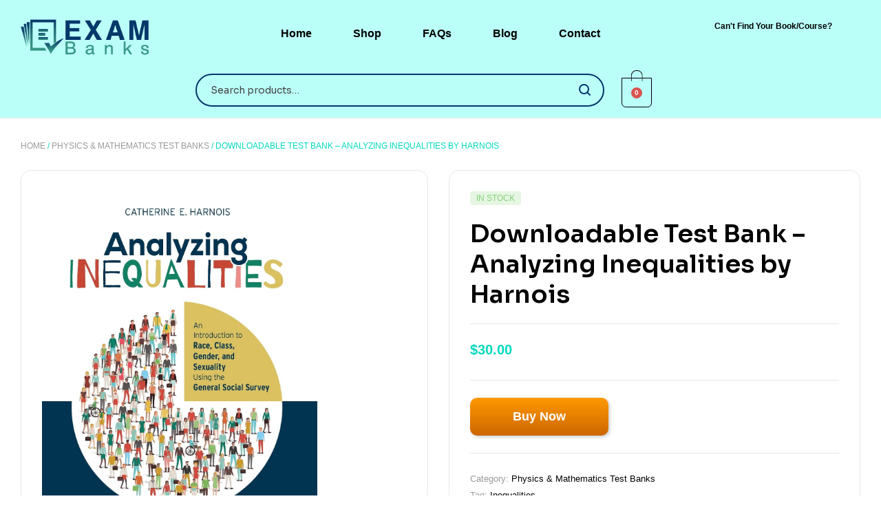

--- FILE ---
content_type: text/html; charset=UTF-8
request_url: https://exam-banks.com/product/test-bank-analyzing-inequalities-harnois/
body_size: 38512
content:
<!doctype html>
<html lang="en-US" prefix="og: https://ogp.me/ns#">
<head>

	<meta charset="UTF-8">
	<meta name="viewport" content="width=device-width, initial-scale=1.0, maximum-scale=1.0">
	<link rel="profile" href="//gmpg.org/xfn/11">
	<script type="text/template" id="frzTbl-tpl">
  <div class="frzTbl antiscroll-wrap frzTbl--scrolled-to-left-edge" style="{{wrapper_height}} {{wrapper_width}}">
    <div class="frzTbl-scroll-overlay antiscroll-inner">
        <div class="frzTbl-scroll-overlay__inner" style="{{table_width}} {{table_height}}"></div>
    </div>
    <div class="frzTbl-content-wrapper">

        <!-- sticky outer heading -->
        <div class="frzTbl-fixed-heading-wrapper-outer" style="{{heading_height}}">
          <div class="frzTbl-fixed-heading-wrapper__columns frzTbl-fixed-heading-wrapper__columns--left {{hide-left-columns-heading}}">
            {{left-columns-heading}}          
          </div>
          <div class="frzTbl-fixed-heading-wrapper__columns frzTbl-fixed-heading-wrapper__columns--right {{hide-right-columns-heading}}">
            {{right-columns-heading}}    
          </div>              
          
          <div class="frzTbl-fixed-heading-wrapper">
            <div class="frzTbl-fixed-heading-wrapper__inner">
              {{heading}}
            </div>    
          </div>
        </div>

        <!-- columns -->
        <div class="frzTbl-frozen-columns-wrapper">
          <div class="frzTbl-frozen-columns-wrapper__inner" style="{{table_height}}">
            <div class="frzTbl-frozen-columns-wrapper__columns frzTbl-frozen-columns-wrapper__columns--left {{hide-left-column}}">
              <div class="frzTbl-top-sticky {{hide-top-sticky}}">{{left-columns-heading}}</div>
              {{left-columns}}
            </div>
            <div class="frzTbl-frozen-columns-wrapper__columns frzTbl-frozen-columns-wrapper__columns--right {{hide-right-column}}">
              <div class="frzTbl-top-sticky {{hide-top-sticky}}">{{right-columns-heading}}</div>
              {{right-columns}}
            </div>
          </div>
        </div>

        <!-- table -->
        <div class="frzTbl-table-wrapper">
          <div class="frzTbl-table-wrapper__inner">
              <div class="frzTbl-top-sticky">{{heading}}</div>
              <div class="frzTbl-table-placeholder"></div>
          </div>
        </div>

    </div>
  </div>
</script><script type="text/template" id="tmpl-wcpt-product-form-loading-modal">
  <div class="wcpt-modal wcpt-product-form-loading-modal" data-wcpt-product-id="{{{ data.product_id }}}">
    <div class="wcpt-modal-content">
      <div class="wcpt-close-modal">
        <!-- close 'x' icon svg -->
        <span class="wcpt-icon wcpt-icon-x wcpt-close-modal-icon">
          <svg xmlns="http://www.w3.org/2000/svg" width="24" height="24" viewBox="0 0 24 24" fill="none" stroke="currentColor" stroke-width="2" stroke-linecap="round" stroke-linejoin="round" class="feather feather-x"><line x1="18" y1="6" x2="6" y2="18"></line><line x1="6" y1="6" x2="18" y2="18"></line>
          </svg>
        </span>
      </div>
      <span class="wcpt-product-form-loading-text">
        <i class="wcpt-ajax-badge">
          <!-- ajax loading icon svg -->
          <svg xmlns="http://www.w3.org/2000/svg" width="24" height="24" viewBox="0 0 24 24" fill="none" stroke="currentColor" stroke-width="2" stroke-linecap="round" stroke-linejoin="round" class="feather feather-loader" color="#384047">
            <line x1="12" y1="2" x2="12" y2="6"></line><line x1="12" y1="18" x2="12" y2="22"></line><line x1="4.93" y1="4.93" x2="7.76" y2="7.76"></line><line x1="16.24" y1="16.24" x2="19.07" y2="19.07"></line><line x1="2" y1="12" x2="6" y2="12"></line><line x1="18" y1="12" x2="22" y2="12"></line><line x1="4.93" y1="19.07" x2="7.76" y2="16.24"></line><line x1="16.24" y1="7.76" x2="19.07" y2="4.93"></line>
          </svg>
        </i>

        Loading&hellip;      </span>
    </div>
  </div>
</script>
<script type="text/template" id="tmpl-wcpt-cart-checkbox-trigger">
	<div 
		class="wcpt-cart-checkbox-trigger"
		data-wcpt-redirect-url=""
	>
		<style media="screen">
	@media(min-width:1200px){
		.wcpt-cart-checkbox-trigger {
			display: inline-block;
					}
	}
	@media(max-width:1100px){
		.wcpt-cart-checkbox-trigger {
			display: inline-block;
		}
	}

	.wcpt-cart-checkbox-trigger {
		background-color : #4CAF50; border-color : rgba(0, 0, 0, .1); color : rgba(255, 255, 255); 	}

</style>
Add selected (<span class="wcpt-total-selected"></span>) to cart	</div>
</script>
<link rel="dns-prefetch" href="//fonts.googleapis.com">
<link rel="dns-prefetch" href="//s.w.org">

<!-- Search Engine Optimization by Rank Math PRO - https://s.rankmath.com/home -->
<title>Test Bank, Analyzing Inequalities by by Catherine E. Harnois</title><link rel="preload" as="style" href="https://fonts.googleapis.com/css?family=Sora%3A300%2C400%2C500%2C600%2C700%7CSora%3A100%2C100italic%2C200%2C200italic%2C300%2C300italic%2C400%2C400italic%2C500%2C500italic%2C600%2C600italic%2C700%2C700italic%2C800%2C800italic%2C900%2C900italic&#038;subset=latin%2Clatin-ext&#038;display=swap" /><link rel="stylesheet" href="https://fonts.googleapis.com/css?family=Sora%3A300%2C400%2C500%2C600%2C700%7CSora%3A100%2C100italic%2C200%2C200italic%2C300%2C300italic%2C400%2C400italic%2C500%2C500italic%2C600%2C600italic%2C700%2C700italic%2C800%2C800italic%2C900%2C900italic&#038;subset=latin%2Clatin-ext&#038;display=swap" media="print" onload="this.media='all'" /><noscript><link rel="stylesheet" href="https://fonts.googleapis.com/css?family=Sora%3A300%2C400%2C500%2C600%2C700%7CSora%3A100%2C100italic%2C200%2C200italic%2C300%2C300italic%2C400%2C400italic%2C500%2C500italic%2C600%2C600italic%2C700%2C700italic%2C800%2C800italic%2C900%2C900italic&#038;subset=latin%2Clatin-ext&#038;display=swap" /></noscript>
<meta name="description" content="Get the test bank for &quot;Analyzing Inequalities by Catherine E. Harnois&quot; and pass your class with an ease of mind. Get your copy and start your success journey!"/>
<meta name="robots" content="follow, index, max-snippet:-1, max-video-preview:-1, max-image-preview:large"/>
<link rel="canonical" href="https://exam-banks.com/product/test-bank-analyzing-inequalities-harnois/" />
<meta property="og:locale" content="en_US" />
<meta property="og:type" content="product" />
<meta property="og:title" content="Test Bank, Analyzing Inequalities by by Catherine E. Harnois" />
<meta property="og:description" content="Get the test bank for &quot;Analyzing Inequalities by Catherine E. Harnois&quot; and pass your class with an ease of mind. Get your copy and start your success journey!" />
<meta property="og:url" content="https://exam-banks.com/product/test-bank-analyzing-inequalities-harnois/" />
<meta property="og:site_name" content="Exam Bank" />
<meta property="og:image" content="https://exam-banks.com/wp-content/uploads/2023/07/test-bank-for-Analyzing-Inequalities-Harnois.jpg" />
<meta property="og:image:secure_url" content="https://exam-banks.com/wp-content/uploads/2023/07/test-bank-for-Analyzing-Inequalities-Harnois.jpg" />
<meta property="og:image:width" content="1103" />
<meta property="og:image:height" content="1360" />
<meta property="og:image:alt" content="test bank questions and practice tests for Analyzing Inequalities, by Harnois" />
<meta property="og:image:type" content="image/jpeg" />
<meta property="product:price:amount" content="30" />
<meta property="product:price:currency" content="USD" />
<meta property="product:availability" content="instock" />
<meta name="twitter:card" content="summary_large_image" />
<meta name="twitter:title" content="Test Bank, Analyzing Inequalities by by Catherine E. Harnois" />
<meta name="twitter:description" content="Get the test bank for &quot;Analyzing Inequalities by Catherine E. Harnois&quot; and pass your class with an ease of mind. Get your copy and start your success journey!" />
<meta name="twitter:image" content="https://exam-banks.com/wp-content/uploads/2023/07/test-bank-for-Analyzing-Inequalities-Harnois.jpg" />
<meta name="twitter:label1" content="Price" />
<meta name="twitter:data1" content="&#036;30.00" />
<meta name="twitter:label2" content="Availability" />
<meta name="twitter:data2" content="In stock" />
<!-- /Rank Math WordPress SEO plugin -->

<link rel='dns-prefetch' href='//fonts.googleapis.com' />
<link href='https://fonts.gstatic.com' crossorigin rel='preconnect' />
<link rel="alternate" type="application/rss+xml" title="Exam Bank &raquo; Feed" href="https://exam-banks.com/feed/" />
<link rel="alternate" type="application/rss+xml" title="Exam Bank &raquo; Comments Feed" href="https://exam-banks.com/comments/feed/" />
<link rel="alternate" type="application/rss+xml" title="Exam Bank &raquo; Downloadable Test Bank &#8211; Analyzing Inequalities by Harnois Comments Feed" href="https://exam-banks.com/product/test-bank-analyzing-inequalities-harnois/feed/" />
<style>
img.wp-smiley,
img.emoji {
	display: inline !important;
	border: none !important;
	box-shadow: none !important;
	height: 1em !important;
	width: 1em !important;
	margin: 0 0.07em !important;
	vertical-align: -0.1em !important;
	background: none !important;
	padding: 0 !important;
}
</style>
	<link data-minify="1" rel='stylesheet' id='init_enqueue_style-css' href='https://exam-banks.com/wp-content/cache/min/1/wp-content/plugins/recently-viewed-and-most-viewed-products/assets/css/ced_init.css?ver=1743026205' media='all' />
<link data-minify="1" rel='stylesheet' id='rvmv-select2-css-css' href='https://exam-banks.com/wp-content/cache/min/1/wp-content/plugins/woocommerce/assets/css/select2.css?ver=1743026205' media='all' />
<link rel='stylesheet' id='wp-block-library-css' href='https://exam-banks.com/wp-includes/css/dist/block-library/style.min.css?ver=6.2' media='all' />
<style id='wp-block-library-theme-inline-css'>
.wp-block-audio figcaption{color:#555;font-size:13px;text-align:center}.is-dark-theme .wp-block-audio figcaption{color:hsla(0,0%,100%,.65)}.wp-block-audio{margin:0 0 1em}.wp-block-code{border:1px solid #ccc;border-radius:4px;font-family:Menlo,Consolas,monaco,monospace;padding:.8em 1em}.wp-block-embed figcaption{color:#555;font-size:13px;text-align:center}.is-dark-theme .wp-block-embed figcaption{color:hsla(0,0%,100%,.65)}.wp-block-embed{margin:0 0 1em}.blocks-gallery-caption{color:#555;font-size:13px;text-align:center}.is-dark-theme .blocks-gallery-caption{color:hsla(0,0%,100%,.65)}.wp-block-image figcaption{color:#555;font-size:13px;text-align:center}.is-dark-theme .wp-block-image figcaption{color:hsla(0,0%,100%,.65)}.wp-block-image{margin:0 0 1em}.wp-block-pullquote{border-bottom:4px solid;border-top:4px solid;color:currentColor;margin-bottom:1.75em}.wp-block-pullquote cite,.wp-block-pullquote footer,.wp-block-pullquote__citation{color:currentColor;font-size:.8125em;font-style:normal;text-transform:uppercase}.wp-block-quote{border-left:.25em solid;margin:0 0 1.75em;padding-left:1em}.wp-block-quote cite,.wp-block-quote footer{color:currentColor;font-size:.8125em;font-style:normal;position:relative}.wp-block-quote.has-text-align-right{border-left:none;border-right:.25em solid;padding-left:0;padding-right:1em}.wp-block-quote.has-text-align-center{border:none;padding-left:0}.wp-block-quote.is-large,.wp-block-quote.is-style-large,.wp-block-quote.is-style-plain{border:none}.wp-block-search .wp-block-search__label{font-weight:700}.wp-block-search__button{border:1px solid #ccc;padding:.375em .625em}:where(.wp-block-group.has-background){padding:1.25em 2.375em}.wp-block-separator.has-css-opacity{opacity:.4}.wp-block-separator{border:none;border-bottom:2px solid;margin-left:auto;margin-right:auto}.wp-block-separator.has-alpha-channel-opacity{opacity:1}.wp-block-separator:not(.is-style-wide):not(.is-style-dots){width:100px}.wp-block-separator.has-background:not(.is-style-dots){border-bottom:none;height:1px}.wp-block-separator.has-background:not(.is-style-wide):not(.is-style-dots){height:2px}.wp-block-table{margin:0 0 1em}.wp-block-table td,.wp-block-table th{word-break:normal}.wp-block-table figcaption{color:#555;font-size:13px;text-align:center}.is-dark-theme .wp-block-table figcaption{color:hsla(0,0%,100%,.65)}.wp-block-video figcaption{color:#555;font-size:13px;text-align:center}.is-dark-theme .wp-block-video figcaption{color:hsla(0,0%,100%,.65)}.wp-block-video{margin:0 0 1em}.wp-block-template-part.has-background{margin-bottom:0;margin-top:0;padding:1.25em 2.375em}
</style>
<link data-minify="1" rel='stylesheet' id='wc-blocks-vendors-style-css' href='https://exam-banks.com/wp-content/cache/min/1/wp-content/plugins/woocommerce/packages/woocommerce-blocks/build/wc-blocks-vendors-style.css?ver=1743026205' media='all' />
<link data-minify="1" rel='stylesheet' id='wc-blocks-style-css' href='https://exam-banks.com/wp-content/cache/min/1/wp-content/plugins/woocommerce/packages/woocommerce-blocks/build/wc-blocks-style.css?ver=1743026205' media='all' />
<link data-minify="1" rel='stylesheet' id='bookory-gutenberg-blocks-css' href='https://exam-banks.com/wp-content/cache/min/1/wp-content/themes/bookory/assets/css/base/gutenberg-blocks.css?ver=1743026205' media='all' />
<link rel='stylesheet' id='classic-theme-styles-css' href='https://exam-banks.com/wp-includes/css/classic-themes.min.css?ver=6.2' media='all' />
<style id='global-styles-inline-css'>
body{--wp--preset--color--black: #000000;--wp--preset--color--cyan-bluish-gray: #abb8c3;--wp--preset--color--white: #ffffff;--wp--preset--color--pale-pink: #f78da7;--wp--preset--color--vivid-red: #cf2e2e;--wp--preset--color--luminous-vivid-orange: #ff6900;--wp--preset--color--luminous-vivid-amber: #fcb900;--wp--preset--color--light-green-cyan: #7bdcb5;--wp--preset--color--vivid-green-cyan: #00d084;--wp--preset--color--pale-cyan-blue: #8ed1fc;--wp--preset--color--vivid-cyan-blue: #0693e3;--wp--preset--color--vivid-purple: #9b51e0;--wp--preset--gradient--vivid-cyan-blue-to-vivid-purple: linear-gradient(135deg,rgba(6,147,227,1) 0%,rgb(155,81,224) 100%);--wp--preset--gradient--light-green-cyan-to-vivid-green-cyan: linear-gradient(135deg,rgb(122,220,180) 0%,rgb(0,208,130) 100%);--wp--preset--gradient--luminous-vivid-amber-to-luminous-vivid-orange: linear-gradient(135deg,rgba(252,185,0,1) 0%,rgba(255,105,0,1) 100%);--wp--preset--gradient--luminous-vivid-orange-to-vivid-red: linear-gradient(135deg,rgba(255,105,0,1) 0%,rgb(207,46,46) 100%);--wp--preset--gradient--very-light-gray-to-cyan-bluish-gray: linear-gradient(135deg,rgb(238,238,238) 0%,rgb(169,184,195) 100%);--wp--preset--gradient--cool-to-warm-spectrum: linear-gradient(135deg,rgb(74,234,220) 0%,rgb(151,120,209) 20%,rgb(207,42,186) 40%,rgb(238,44,130) 60%,rgb(251,105,98) 80%,rgb(254,248,76) 100%);--wp--preset--gradient--blush-light-purple: linear-gradient(135deg,rgb(255,206,236) 0%,rgb(152,150,240) 100%);--wp--preset--gradient--blush-bordeaux: linear-gradient(135deg,rgb(254,205,165) 0%,rgb(254,45,45) 50%,rgb(107,0,62) 100%);--wp--preset--gradient--luminous-dusk: linear-gradient(135deg,rgb(255,203,112) 0%,rgb(199,81,192) 50%,rgb(65,88,208) 100%);--wp--preset--gradient--pale-ocean: linear-gradient(135deg,rgb(255,245,203) 0%,rgb(182,227,212) 50%,rgb(51,167,181) 100%);--wp--preset--gradient--electric-grass: linear-gradient(135deg,rgb(202,248,128) 0%,rgb(113,206,126) 100%);--wp--preset--gradient--midnight: linear-gradient(135deg,rgb(2,3,129) 0%,rgb(40,116,252) 100%);--wp--preset--duotone--dark-grayscale: url('#wp-duotone-dark-grayscale');--wp--preset--duotone--grayscale: url('#wp-duotone-grayscale');--wp--preset--duotone--purple-yellow: url('#wp-duotone-purple-yellow');--wp--preset--duotone--blue-red: url('#wp-duotone-blue-red');--wp--preset--duotone--midnight: url('#wp-duotone-midnight');--wp--preset--duotone--magenta-yellow: url('#wp-duotone-magenta-yellow');--wp--preset--duotone--purple-green: url('#wp-duotone-purple-green');--wp--preset--duotone--blue-orange: url('#wp-duotone-blue-orange');--wp--preset--font-size--small: 14px;--wp--preset--font-size--medium: 23px;--wp--preset--font-size--large: 26px;--wp--preset--font-size--x-large: 42px;--wp--preset--font-size--normal: 16px;--wp--preset--font-size--huge: 37px;--wp--preset--spacing--20: 0.44rem;--wp--preset--spacing--30: 0.67rem;--wp--preset--spacing--40: 1rem;--wp--preset--spacing--50: 1.5rem;--wp--preset--spacing--60: 2.25rem;--wp--preset--spacing--70: 3.38rem;--wp--preset--spacing--80: 5.06rem;--wp--preset--shadow--natural: 6px 6px 9px rgba(0, 0, 0, 0.2);--wp--preset--shadow--deep: 12px 12px 50px rgba(0, 0, 0, 0.4);--wp--preset--shadow--sharp: 6px 6px 0px rgba(0, 0, 0, 0.2);--wp--preset--shadow--outlined: 6px 6px 0px -3px rgba(255, 255, 255, 1), 6px 6px rgba(0, 0, 0, 1);--wp--preset--shadow--crisp: 6px 6px 0px rgba(0, 0, 0, 1);}:where(.is-layout-flex){gap: 0.5em;}body .is-layout-flow > .alignleft{float: left;margin-inline-start: 0;margin-inline-end: 2em;}body .is-layout-flow > .alignright{float: right;margin-inline-start: 2em;margin-inline-end: 0;}body .is-layout-flow > .aligncenter{margin-left: auto !important;margin-right: auto !important;}body .is-layout-constrained > .alignleft{float: left;margin-inline-start: 0;margin-inline-end: 2em;}body .is-layout-constrained > .alignright{float: right;margin-inline-start: 2em;margin-inline-end: 0;}body .is-layout-constrained > .aligncenter{margin-left: auto !important;margin-right: auto !important;}body .is-layout-constrained > :where(:not(.alignleft):not(.alignright):not(.alignfull)){max-width: var(--wp--style--global--content-size);margin-left: auto !important;margin-right: auto !important;}body .is-layout-constrained > .alignwide{max-width: var(--wp--style--global--wide-size);}body .is-layout-flex{display: flex;}body .is-layout-flex{flex-wrap: wrap;align-items: center;}body .is-layout-flex > *{margin: 0;}:where(.wp-block-columns.is-layout-flex){gap: 2em;}.has-black-color{color: var(--wp--preset--color--black) !important;}.has-cyan-bluish-gray-color{color: var(--wp--preset--color--cyan-bluish-gray) !important;}.has-white-color{color: var(--wp--preset--color--white) !important;}.has-pale-pink-color{color: var(--wp--preset--color--pale-pink) !important;}.has-vivid-red-color{color: var(--wp--preset--color--vivid-red) !important;}.has-luminous-vivid-orange-color{color: var(--wp--preset--color--luminous-vivid-orange) !important;}.has-luminous-vivid-amber-color{color: var(--wp--preset--color--luminous-vivid-amber) !important;}.has-light-green-cyan-color{color: var(--wp--preset--color--light-green-cyan) !important;}.has-vivid-green-cyan-color{color: var(--wp--preset--color--vivid-green-cyan) !important;}.has-pale-cyan-blue-color{color: var(--wp--preset--color--pale-cyan-blue) !important;}.has-vivid-cyan-blue-color{color: var(--wp--preset--color--vivid-cyan-blue) !important;}.has-vivid-purple-color{color: var(--wp--preset--color--vivid-purple) !important;}.has-black-background-color{background-color: var(--wp--preset--color--black) !important;}.has-cyan-bluish-gray-background-color{background-color: var(--wp--preset--color--cyan-bluish-gray) !important;}.has-white-background-color{background-color: var(--wp--preset--color--white) !important;}.has-pale-pink-background-color{background-color: var(--wp--preset--color--pale-pink) !important;}.has-vivid-red-background-color{background-color: var(--wp--preset--color--vivid-red) !important;}.has-luminous-vivid-orange-background-color{background-color: var(--wp--preset--color--luminous-vivid-orange) !important;}.has-luminous-vivid-amber-background-color{background-color: var(--wp--preset--color--luminous-vivid-amber) !important;}.has-light-green-cyan-background-color{background-color: var(--wp--preset--color--light-green-cyan) !important;}.has-vivid-green-cyan-background-color{background-color: var(--wp--preset--color--vivid-green-cyan) !important;}.has-pale-cyan-blue-background-color{background-color: var(--wp--preset--color--pale-cyan-blue) !important;}.has-vivid-cyan-blue-background-color{background-color: var(--wp--preset--color--vivid-cyan-blue) !important;}.has-vivid-purple-background-color{background-color: var(--wp--preset--color--vivid-purple) !important;}.has-black-border-color{border-color: var(--wp--preset--color--black) !important;}.has-cyan-bluish-gray-border-color{border-color: var(--wp--preset--color--cyan-bluish-gray) !important;}.has-white-border-color{border-color: var(--wp--preset--color--white) !important;}.has-pale-pink-border-color{border-color: var(--wp--preset--color--pale-pink) !important;}.has-vivid-red-border-color{border-color: var(--wp--preset--color--vivid-red) !important;}.has-luminous-vivid-orange-border-color{border-color: var(--wp--preset--color--luminous-vivid-orange) !important;}.has-luminous-vivid-amber-border-color{border-color: var(--wp--preset--color--luminous-vivid-amber) !important;}.has-light-green-cyan-border-color{border-color: var(--wp--preset--color--light-green-cyan) !important;}.has-vivid-green-cyan-border-color{border-color: var(--wp--preset--color--vivid-green-cyan) !important;}.has-pale-cyan-blue-border-color{border-color: var(--wp--preset--color--pale-cyan-blue) !important;}.has-vivid-cyan-blue-border-color{border-color: var(--wp--preset--color--vivid-cyan-blue) !important;}.has-vivid-purple-border-color{border-color: var(--wp--preset--color--vivid-purple) !important;}.has-vivid-cyan-blue-to-vivid-purple-gradient-background{background: var(--wp--preset--gradient--vivid-cyan-blue-to-vivid-purple) !important;}.has-light-green-cyan-to-vivid-green-cyan-gradient-background{background: var(--wp--preset--gradient--light-green-cyan-to-vivid-green-cyan) !important;}.has-luminous-vivid-amber-to-luminous-vivid-orange-gradient-background{background: var(--wp--preset--gradient--luminous-vivid-amber-to-luminous-vivid-orange) !important;}.has-luminous-vivid-orange-to-vivid-red-gradient-background{background: var(--wp--preset--gradient--luminous-vivid-orange-to-vivid-red) !important;}.has-very-light-gray-to-cyan-bluish-gray-gradient-background{background: var(--wp--preset--gradient--very-light-gray-to-cyan-bluish-gray) !important;}.has-cool-to-warm-spectrum-gradient-background{background: var(--wp--preset--gradient--cool-to-warm-spectrum) !important;}.has-blush-light-purple-gradient-background{background: var(--wp--preset--gradient--blush-light-purple) !important;}.has-blush-bordeaux-gradient-background{background: var(--wp--preset--gradient--blush-bordeaux) !important;}.has-luminous-dusk-gradient-background{background: var(--wp--preset--gradient--luminous-dusk) !important;}.has-pale-ocean-gradient-background{background: var(--wp--preset--gradient--pale-ocean) !important;}.has-electric-grass-gradient-background{background: var(--wp--preset--gradient--electric-grass) !important;}.has-midnight-gradient-background{background: var(--wp--preset--gradient--midnight) !important;}.has-small-font-size{font-size: var(--wp--preset--font-size--small) !important;}.has-medium-font-size{font-size: var(--wp--preset--font-size--medium) !important;}.has-large-font-size{font-size: var(--wp--preset--font-size--large) !important;}.has-x-large-font-size{font-size: var(--wp--preset--font-size--x-large) !important;}
.wp-block-navigation a:where(:not(.wp-element-button)){color: inherit;}
:where(.wp-block-columns.is-layout-flex){gap: 2em;}
.wp-block-pullquote{font-size: 1.5em;line-height: 1.6;}
</style>
<link data-minify="1" rel='stylesheet' id='contact-form-7-css' href='https://exam-banks.com/wp-content/cache/min/1/wp-content/plugins/contact-form-7/includes/css/styles.css?ver=1743026205' media='all' />
<style id='contact-form-7-inline-css'>
.wpcf7 .wpcf7-recaptcha iframe {margin-bottom: 0;}.wpcf7 .wpcf7-recaptcha[data-align="center"] > div {margin: 0 auto;}.wpcf7 .wpcf7-recaptcha[data-align="right"] > div {margin: 0 0 0 auto;}
</style>
<link data-minify="1" rel='stylesheet' id='mas-wc-brands-style-css' href='https://exam-banks.com/wp-content/cache/min/1/wp-content/plugins/mas-woocommerce-brands/assets/css/style.css?ver=1743026205' media='all' />
<link data-minify="1" rel='stylesheet' id='antiscroll-css' href='https://exam-banks.com/wp-content/cache/min/1/wp-content/plugins/wc-product-table-lite/assets/antiscroll/css.css?ver=1743026205' media='all' />
<link data-minify="1" rel='stylesheet' id='freeze_table-css' href='https://exam-banks.com/wp-content/cache/min/1/wp-content/plugins/wc-product-table-lite/assets/freeze_table/css.css?ver=1743026205' media='all' />
<link rel='stylesheet' id='photoswipe-css' href='https://exam-banks.com/wp-content/plugins/woocommerce/assets/css/photoswipe/photoswipe.min.css?ver=2.6.0' media='all' />
<link rel='stylesheet' id='photoswipe-default-skin-css' href='https://exam-banks.com/wp-content/plugins/woocommerce/assets/css/photoswipe/default-skin/default-skin.min.css?ver=2.6.0' media='all' />
<link data-minify="1" rel='stylesheet' id='multirange-css' href='https://exam-banks.com/wp-content/cache/min/1/wp-content/plugins/wc-product-table-lite/assets/multirange/css.css?ver=1743026205' media='all' />
<link rel='stylesheet' id='wcpt-css' href='https://exam-banks.com/wp-content/plugins/wc-product-table-lite/assets/css.min.css?ver=2.6.0' media='all' />
<style id='wcpt-inline-css'>

    .mejs-button>button {
      background: transparent url(https://exam-banks.com/wp-includes/js/mediaelement/mejs-controls.svg) !important;
    }
    .mejs-mute>button {
      background-position: -60px 0 !important;
    }    
    .mejs-unmute>button {
      background-position: -40px 0 !important;
    }    
    .mejs-pause>button {
      background-position: -20px 0 !important;
    }    
  
</style>
<link rel='stylesheet' id='mediaelement-css' href='https://exam-banks.com/wp-includes/js/mediaelement/mediaelementplayer-legacy.min.css?ver=4.2.17' media='all' />
<link rel='stylesheet' id='wp-mediaelement-css' href='https://exam-banks.com/wp-includes/js/mediaelement/wp-mediaelement.min.css?ver=6.2' media='all' />
<style id='woocommerce-inline-inline-css'>
.woocommerce form .form-row .required { visibility: hidden; }
</style>
<link data-minify="1" rel='stylesheet' id='hfe-style-css' href='https://exam-banks.com/wp-content/cache/min/1/wp-content/plugins/header-footer-elementor/assets/css/header-footer-elementor.css?ver=1743026205' media='all' />
<link data-minify="1" rel='stylesheet' id='elementor-icons-css' href='https://exam-banks.com/wp-content/cache/min/1/wp-content/plugins/elementor/assets/lib/eicons/css/elementor-icons.min.css?ver=1743026205' media='all' />
<link rel='stylesheet' id='elementor-frontend-css' href='https://exam-banks.com/wp-content/uploads/elementor/css/custom-frontend-lite.min.css?ver=1738157561' media='all' />
<link rel='stylesheet' id='elementor-post-6-css' href='https://exam-banks.com/wp-content/uploads/elementor/css/post-6.css?ver=1738157561' media='all' />
<link rel='stylesheet' id='elementor-pro-css' href='https://exam-banks.com/wp-content/uploads/elementor/css/custom-pro-frontend-lite.min.css?ver=1738157561' media='all' />
<link data-minify="1" rel='stylesheet' id='font-awesome-5-all-css' href='https://exam-banks.com/wp-content/cache/min/1/wp-content/plugins/elementor/assets/lib/font-awesome/css/all.min.css?ver=1743026205' media='all' />
<link rel='stylesheet' id='font-awesome-4-shim-css' href='https://exam-banks.com/wp-content/plugins/elementor/assets/lib/font-awesome/css/v4-shims.min.css?ver=3.8.0' media='all' />
<link rel='stylesheet' id='elementor-global-css' href='https://exam-banks.com/wp-content/uploads/elementor/css/global.css?ver=1738157563' media='all' />
<link rel='stylesheet' id='elementor-post-235-css' href='https://exam-banks.com/wp-content/uploads/elementor/css/post-235.css?ver=1738157563' media='all' />
<link data-minify="1" rel='stylesheet' id='hfe-widgets-style-css' href='https://exam-banks.com/wp-content/cache/min/1/wp-content/plugins/header-footer-elementor/inc/widgets-css/frontend.css?ver=1743026205' media='all' />
<link rel='stylesheet' id='elementor-post-329-css' href='https://exam-banks.com/wp-content/uploads/elementor/css/post-329.css?ver=1738157563' media='all' />
<link data-minify="1" rel='stylesheet' id='wvr-front-comment-css' href='https://exam-banks.com/wp-content/cache/min/1/wp-content/plugins/woo-virtual-reviews/assets/css/front-comment.css?ver=1743026316' media='all' />
<style id='wvr-front-comment-inline-css'>
.wvr-customer-pick .wvr-select-sample-cmt{color: #000000; background-color:#dddddd;}.wvr-customer-pick .wvr-select-sample-cmt:hover{color: #ffffff; background-color:#ff0000;}.wvr-product-purchased{color: #000000; background-color:#eeeeee;}.wvr-icon-purchased{color: #000000;}.wvr-icon-purchased:before{content:'\e900'; margin-right:5px}
</style>
<link data-minify="1" rel='stylesheet' id='wppopups-base-css' href='https://exam-banks.com/wp-content/cache/min/1/wp-content/plugins/wp-popups-lite/src/assets/css/wppopups-base.css?ver=1743026205' media='all' />
<link data-minify="1" rel='stylesheet' id='slick-css' href='https://exam-banks.com/wp-content/cache/min/1/wp-content/plugins/woo-smart-quick-view/assets/libs/slick/slick.css?ver=1743026205' media='all' />
<link rel='stylesheet' id='perfect-scrollbar-css' href='https://exam-banks.com/wp-content/plugins/woo-smart-quick-view/assets/libs/perfect-scrollbar/css/perfect-scrollbar.min.css?ver=6.2' media='all' />
<link data-minify="1" rel='stylesheet' id='perfect-scrollbar-wpc-css' href='https://exam-banks.com/wp-content/cache/min/1/wp-content/plugins/woo-smart-quick-view/assets/libs/perfect-scrollbar/css/custom-theme.css?ver=1743026205' media='all' />
<link data-minify="1" rel='stylesheet' id='magnific-popup-css' href='https://exam-banks.com/wp-content/cache/min/1/wp-content/themes/bookory/assets/css/libs/magnific-popup.css?ver=1743026205' media='all' />
<link data-minify="1" rel='stylesheet' id='woosq-feather-css' href='https://exam-banks.com/wp-content/cache/min/1/wp-content/plugins/woo-smart-quick-view/assets/libs/feather/feather.css?ver=1743026205' media='all' />
<link data-minify="1" rel='stylesheet' id='woosq-frontend-css' href='https://exam-banks.com/wp-content/cache/min/1/wp-content/plugins/woo-smart-quick-view/assets/css/frontend.css?ver=1743026205' media='all' />
<link data-minify="1" rel='stylesheet' id='bookory-style-css' href='https://exam-banks.com/wp-content/cache/min/1/wp-content/themes/bookory/style.css?ver=1743026206' media='all' />
<style id='bookory-style-inline-css'>
body{--primary:#00D8BD;--primary_hover:#00D8BD;--text:#444444;--accent:#000000;--lighter:#999999;--border:#E6E6E6;}
@media(min-width:1900px){body.theme-bookory [data-elementor-columns-widescreen="1"] .column-item{flex: 0 0 100%; max-width: 100%;}.woocommerce.columns-widescreen-1 ul.products li.product{flex: 0 0 100%; max-width: 100%;}body.theme-bookory [data-elementor-columns-widescreen="2"] .column-item{flex: 0 0 50%; max-width: 50%;}.woocommerce.columns-widescreen-2 ul.products li.product{flex: 0 0 50%; max-width: 50%;}body.theme-bookory [data-elementor-columns-widescreen="3"] .column-item{flex: 0 0 33.3333333333%; max-width: 33.3333333333%;}.woocommerce.columns-widescreen-3 ul.products li.product{flex: 0 0 33.3333333333%; max-width: 33.3333333333%;}body.theme-bookory [data-elementor-columns-widescreen="4"] .column-item{flex: 0 0 25%; max-width: 25%;}.woocommerce.columns-widescreen-4 ul.products li.product{flex: 0 0 25%; max-width: 25%;}body.theme-bookory [data-elementor-columns-widescreen="5"] .column-item{flex: 0 0 20%; max-width: 20%;}.woocommerce.columns-widescreen-5 ul.products li.product{flex: 0 0 20%; max-width: 20%;}body.theme-bookory [data-elementor-columns-widescreen="6"] .column-item{flex: 0 0 16.6666666667%; max-width: 16.6666666667%;}.woocommerce.columns-widescreen-6 ul.products li.product{flex: 0 0 16.6666666667%; max-width: 16.6666666667%;}body.theme-bookory [data-elementor-columns-widescreen="7"] .column-item{flex: 0 0 14.2857142857%; max-width: 14.2857142857%;}.woocommerce.columns-widescreen-7 ul.products li.product{flex: 0 0 14.2857142857%; max-width: 14.2857142857%;}body.theme-bookory [data-elementor-columns-widescreen="8"] .column-item{flex: 0 0 12.5%; max-width: 12.5%;}.woocommerce.columns-widescreen-8 ul.products li.product{flex: 0 0 12.5%; max-width: 12.5%;}}@media(max-width:1366px){body.theme-bookory [data-elementor-columns-laptop="1"] .column-item{flex: 0 0 100%; max-width: 100%;}.woocommerce.columns-laptop-1 ul.products li.product{flex: 0 0 100%; max-width: 100%;}body.theme-bookory [data-elementor-columns-laptop="2"] .column-item{flex: 0 0 50%; max-width: 50%;}.woocommerce.columns-laptop-2 ul.products li.product{flex: 0 0 50%; max-width: 50%;}body.theme-bookory [data-elementor-columns-laptop="3"] .column-item{flex: 0 0 33.3333333333%; max-width: 33.3333333333%;}.woocommerce.columns-laptop-3 ul.products li.product{flex: 0 0 33.3333333333%; max-width: 33.3333333333%;}body.theme-bookory [data-elementor-columns-laptop="4"] .column-item{flex: 0 0 25%; max-width: 25%;}.woocommerce.columns-laptop-4 ul.products li.product{flex: 0 0 25%; max-width: 25%;}body.theme-bookory [data-elementor-columns-laptop="5"] .column-item{flex: 0 0 20%; max-width: 20%;}.woocommerce.columns-laptop-5 ul.products li.product{flex: 0 0 20%; max-width: 20%;}body.theme-bookory [data-elementor-columns-laptop="6"] .column-item{flex: 0 0 16.6666666667%; max-width: 16.6666666667%;}.woocommerce.columns-laptop-6 ul.products li.product{flex: 0 0 16.6666666667%; max-width: 16.6666666667%;}body.theme-bookory [data-elementor-columns-laptop="7"] .column-item{flex: 0 0 14.2857142857%; max-width: 14.2857142857%;}.woocommerce.columns-laptop-7 ul.products li.product{flex: 0 0 14.2857142857%; max-width: 14.2857142857%;}body.theme-bookory [data-elementor-columns-laptop="8"] .column-item{flex: 0 0 12.5%; max-width: 12.5%;}.woocommerce.columns-laptop-8 ul.products li.product{flex: 0 0 12.5%; max-width: 12.5%;}}@media(max-width:1200px){body.theme-bookory [data-elementor-columns-tablet-extra="1"] .column-item{flex: 0 0 100%; max-width: 100%;}.woocommerce.columns-tablet-extra-1 ul.products li.product{flex: 0 0 100%; max-width: 100%;}body.theme-bookory [data-elementor-columns-tablet-extra="2"] .column-item{flex: 0 0 50%; max-width: 50%;}.woocommerce.columns-tablet-extra-2 ul.products li.product{flex: 0 0 50%; max-width: 50%;}body.theme-bookory [data-elementor-columns-tablet-extra="3"] .column-item{flex: 0 0 33.3333333333%; max-width: 33.3333333333%;}.woocommerce.columns-tablet-extra-3 ul.products li.product{flex: 0 0 33.3333333333%; max-width: 33.3333333333%;}body.theme-bookory [data-elementor-columns-tablet-extra="4"] .column-item{flex: 0 0 25%; max-width: 25%;}.woocommerce.columns-tablet-extra-4 ul.products li.product{flex: 0 0 25%; max-width: 25%;}body.theme-bookory [data-elementor-columns-tablet-extra="5"] .column-item{flex: 0 0 20%; max-width: 20%;}.woocommerce.columns-tablet-extra-5 ul.products li.product{flex: 0 0 20%; max-width: 20%;}body.theme-bookory [data-elementor-columns-tablet-extra="6"] .column-item{flex: 0 0 16.6666666667%; max-width: 16.6666666667%;}.woocommerce.columns-tablet-extra-6 ul.products li.product{flex: 0 0 16.6666666667%; max-width: 16.6666666667%;}body.theme-bookory [data-elementor-columns-tablet-extra="7"] .column-item{flex: 0 0 14.2857142857%; max-width: 14.2857142857%;}.woocommerce.columns-tablet-extra-7 ul.products li.product{flex: 0 0 14.2857142857%; max-width: 14.2857142857%;}body.theme-bookory [data-elementor-columns-tablet-extra="8"] .column-item{flex: 0 0 12.5%; max-width: 12.5%;}.woocommerce.columns-tablet-extra-8 ul.products li.product{flex: 0 0 12.5%; max-width: 12.5%;}}@media(max-width:1024px){body.theme-bookory [data-elementor-columns-tablet="1"] .column-item{flex: 0 0 100%; max-width: 100%;}.woocommerce.columns-tablet-1 ul.products li.product{flex: 0 0 100%; max-width: 100%;}body.theme-bookory [data-elementor-columns-tablet="2"] .column-item{flex: 0 0 50%; max-width: 50%;}.woocommerce.columns-tablet-2 ul.products li.product{flex: 0 0 50%; max-width: 50%;}body.theme-bookory [data-elementor-columns-tablet="3"] .column-item{flex: 0 0 33.3333333333%; max-width: 33.3333333333%;}.woocommerce.columns-tablet-3 ul.products li.product{flex: 0 0 33.3333333333%; max-width: 33.3333333333%;}body.theme-bookory [data-elementor-columns-tablet="4"] .column-item{flex: 0 0 25%; max-width: 25%;}.woocommerce.columns-tablet-4 ul.products li.product{flex: 0 0 25%; max-width: 25%;}body.theme-bookory [data-elementor-columns-tablet="5"] .column-item{flex: 0 0 20%; max-width: 20%;}.woocommerce.columns-tablet-5 ul.products li.product{flex: 0 0 20%; max-width: 20%;}body.theme-bookory [data-elementor-columns-tablet="6"] .column-item{flex: 0 0 16.6666666667%; max-width: 16.6666666667%;}.woocommerce.columns-tablet-6 ul.products li.product{flex: 0 0 16.6666666667%; max-width: 16.6666666667%;}body.theme-bookory [data-elementor-columns-tablet="7"] .column-item{flex: 0 0 14.2857142857%; max-width: 14.2857142857%;}.woocommerce.columns-tablet-7 ul.products li.product{flex: 0 0 14.2857142857%; max-width: 14.2857142857%;}body.theme-bookory [data-elementor-columns-tablet="8"] .column-item{flex: 0 0 12.5%; max-width: 12.5%;}.woocommerce.columns-tablet-8 ul.products li.product{flex: 0 0 12.5%; max-width: 12.5%;}}@media(max-width:880px){body.theme-bookory [data-elementor-columns-mobile-extra="1"] .column-item{flex: 0 0 100%; max-width: 100%;}.woocommerce.columns-mobile-extra-1 ul.products li.product{flex: 0 0 100%; max-width: 100%;}body.theme-bookory [data-elementor-columns-mobile-extra="2"] .column-item{flex: 0 0 50%; max-width: 50%;}.woocommerce.columns-mobile-extra-2 ul.products li.product{flex: 0 0 50%; max-width: 50%;}body.theme-bookory [data-elementor-columns-mobile-extra="3"] .column-item{flex: 0 0 33.3333333333%; max-width: 33.3333333333%;}.woocommerce.columns-mobile-extra-3 ul.products li.product{flex: 0 0 33.3333333333%; max-width: 33.3333333333%;}body.theme-bookory [data-elementor-columns-mobile-extra="4"] .column-item{flex: 0 0 25%; max-width: 25%;}.woocommerce.columns-mobile-extra-4 ul.products li.product{flex: 0 0 25%; max-width: 25%;}body.theme-bookory [data-elementor-columns-mobile-extra="5"] .column-item{flex: 0 0 20%; max-width: 20%;}.woocommerce.columns-mobile-extra-5 ul.products li.product{flex: 0 0 20%; max-width: 20%;}body.theme-bookory [data-elementor-columns-mobile-extra="6"] .column-item{flex: 0 0 16.6666666667%; max-width: 16.6666666667%;}.woocommerce.columns-mobile-extra-6 ul.products li.product{flex: 0 0 16.6666666667%; max-width: 16.6666666667%;}body.theme-bookory [data-elementor-columns-mobile-extra="7"] .column-item{flex: 0 0 14.2857142857%; max-width: 14.2857142857%;}.woocommerce.columns-mobile-extra-7 ul.products li.product{flex: 0 0 14.2857142857%; max-width: 14.2857142857%;}body.theme-bookory [data-elementor-columns-mobile-extra="8"] .column-item{flex: 0 0 12.5%; max-width: 12.5%;}.woocommerce.columns-mobile-extra-8 ul.products li.product{flex: 0 0 12.5%; max-width: 12.5%;}}@media(max-width:767px){body.theme-bookory [data-elementor-columns-mobile="1"] .column-item{flex: 0 0 100%; max-width: 100%;}.woocommerce.columns-mobile-1 ul.products li.product{flex: 0 0 100%; max-width: 100%;}body.theme-bookory [data-elementor-columns-mobile="2"] .column-item{flex: 0 0 50%; max-width: 50%;}.woocommerce.columns-mobile-2 ul.products li.product{flex: 0 0 50%; max-width: 50%;}body.theme-bookory [data-elementor-columns-mobile="3"] .column-item{flex: 0 0 33.3333333333%; max-width: 33.3333333333%;}.woocommerce.columns-mobile-3 ul.products li.product{flex: 0 0 33.3333333333%; max-width: 33.3333333333%;}body.theme-bookory [data-elementor-columns-mobile="4"] .column-item{flex: 0 0 25%; max-width: 25%;}.woocommerce.columns-mobile-4 ul.products li.product{flex: 0 0 25%; max-width: 25%;}body.theme-bookory [data-elementor-columns-mobile="5"] .column-item{flex: 0 0 20%; max-width: 20%;}.woocommerce.columns-mobile-5 ul.products li.product{flex: 0 0 20%; max-width: 20%;}body.theme-bookory [data-elementor-columns-mobile="6"] .column-item{flex: 0 0 16.6666666667%; max-width: 16.6666666667%;}.woocommerce.columns-mobile-6 ul.products li.product{flex: 0 0 16.6666666667%; max-width: 16.6666666667%;}body.theme-bookory [data-elementor-columns-mobile="7"] .column-item{flex: 0 0 14.2857142857%; max-width: 14.2857142857%;}.woocommerce.columns-mobile-7 ul.products li.product{flex: 0 0 14.2857142857%; max-width: 14.2857142857%;}body.theme-bookory [data-elementor-columns-mobile="8"] .column-item{flex: 0 0 12.5%; max-width: 12.5%;}.woocommerce.columns-mobile-8 ul.products li.product{flex: 0 0 12.5%; max-width: 12.5%;}}
</style>
<link data-minify="1" rel='stylesheet' id='slick-theme-css' href='https://exam-banks.com/wp-content/cache/min/1/wp-content/themes/bookory/assets/css/base/slick-theme.css?ver=1743026206' media='all' />

<link rel='stylesheet' id='elementor-post-4757-css' href='https://exam-banks.com/wp-content/uploads/elementor/css/post-4757.css?ver=1738157679' media='all' />
<link rel='stylesheet' id='wpb-pcf-sweetalert2-css' href='https://exam-banks.com/wp-content/plugins/wpb-popup-for-contact-form-7/assets/css/sweetalert2.min.css?ver=1.4.5' media='all' />
<link data-minify="1" rel='stylesheet' id='wpb-pcf-styles-css' href='https://exam-banks.com/wp-content/cache/min/1/wp-content/plugins/wpb-popup-for-contact-form-7/assets/css/frontend.css?ver=1743026206' media='all' />
<style id='wpb-pcf-styles-inline-css'>

		.wpb-pcf-btn-default,
		.wpb-pcf-form-style-true input[type=submit],
		.wpb-pcf-form-style-true input[type=button],
		.wpb-pcf-form-style-true input[type=submit],
		.wpb-pcf-form-style-true input[type=button]{
			color: #ffffff;
			background: #edbe32;
		}
		.wpb-pcf-btn-default:hover, .wpb-pcf-btn-default:focus,
		.wpb-pcf-form-style-true input[type=submit]:hover, .wpb-pcf-form-style-true input[type=submit]:focus,
		.wpb-pcf-form-style-true input[type=button]:hover, .wpb-pcf-form-style-true input[type=button]:focus,
		.wpb-pcf-form-style-true input[type=submit]:hover,
		.wpb-pcf-form-style-true input[type=button]:hover,
		.wpb-pcf-form-style-true input[type=submit]:focus,
		.wpb-pcf-form-style-true input[type=button]:focus {
			color: #ffffff;
			background: #138496;
		}
</style>
<link rel='stylesheet' id='elementor-post-7293-css' href='https://exam-banks.com/wp-content/uploads/elementor/css/post-7293.css?ver=1738157679' media='all' />
<link data-minify="1" rel='stylesheet' id='dashicons-css' href='https://exam-banks.com/wp-content/cache/min/1/wp-includes/css/dashicons.min.css?ver=1743026316' media='all' />
<link rel='stylesheet' id='thwepof-public-style-css' href='https://exam-banks.com/wp-content/plugins/woo-extra-product-options/public/assets/css/thwepof-public.min.css?ver=6.2' media='all' />
<link data-minify="1" rel='stylesheet' id='jquery-ui-style-css' href='https://exam-banks.com/wp-content/cache/min/1/wp-content/plugins/woo-extra-product-options/public/assets/css/jquery-ui/jquery-ui.css?ver=1743026316' media='all' />
<link data-minify="1" rel='stylesheet' id='bookory-elementor-css' href='https://exam-banks.com/wp-content/cache/min/1/wp-content/themes/bookory/assets/css/base/elementor.css?ver=1743026206' media='all' />
<link data-minify="1" rel='stylesheet' id='bookory-woocommerce-style-css' href='https://exam-banks.com/wp-content/cache/min/1/wp-content/themes/bookory/assets/css/woocommerce/woocommerce.css?ver=1743026207' media='all' />
<link rel='stylesheet' id='tooltipster-css' href='https://exam-banks.com/wp-content/themes/bookory/assets/css/libs/tooltipster.bundle.min.css?ver=1.1.3' media='all' />
<link data-minify="1" rel='stylesheet' id='bookory-child-style-css' href='https://exam-banks.com/wp-content/cache/min/1/wp-content/themes/bookory-child/style.css?ver=1743026207' media='all' />

<link rel='stylesheet' id='elementor-icons-shared-0-css' href='https://exam-banks.com/wp-content/plugins/elementor/assets/lib/font-awesome/css/fontawesome.min.css?ver=5.15.3' media='all' />
<link data-minify="1" rel='stylesheet' id='elementor-icons-fa-brands-css' href='https://exam-banks.com/wp-content/cache/min/1/wp-content/plugins/elementor/assets/lib/font-awesome/css/brands.min.css?ver=1743026207' media='all' />
<script type="text/template" id="tmpl-variation-template">
	<div class="woocommerce-variation-description">{{{ data.variation.variation_description }}}</div>
	<div class="woocommerce-variation-price">{{{ data.variation.price_html }}}</div>
	<div class="woocommerce-variation-availability">{{{ data.variation.availability_html }}}</div>
</script>
<script type="text/template" id="tmpl-unavailable-variation-template">
	<p>Sorry, this product is unavailable. Please choose a different combination.</p>
</script>
<script src='https://exam-banks.com/wp-includes/js/jquery/jquery.min.js?ver=3.6.3' id='jquery-core-js' defer></script>
<script src='https://exam-banks.com/wp-includes/js/jquery/jquery-migrate.min.js?ver=3.4.0' id='jquery-migrate-js' defer></script>
<script id='cf7rl-redirect_method-js-extra'>
var cf7rl_ajax_object = {"cf7rl_ajax_url":"https:\/\/exam-banks.com\/wp-admin\/admin-ajax.php","cf7rl_forms":"[\"|8149|url|https:\\\/\\\/exam-banks.com\\\/thank-you\\\/|0|\",\"|7024|url|https:\\\/\\\/tb4class.com\\\/shop|0|\",\"|5|url|https:\\\/\\\/exam-banks.com\\\/thank-you\\\/|0|\",\"|6601|url|https:\\\/\\\/exam-banks.com\\\/thank-you\\\/|0|\"]"};
</script>
<script data-minify="1" src='https://exam-banks.com/wp-content/cache/min/1/wp-content/plugins/cf7-redirect-thank-you-page/assets/js/redirect_method.js?ver=1743026207' id='cf7rl-redirect_method-js' defer></script>
<script src='https://exam-banks.com/wp-content/plugins/elementor/assets/lib/font-awesome/js/v4-shims.min.js?ver=3.8.0' id='font-awesome-4-shim-js' defer></script>
<script id='fast-comment-js-extra'>
var php_js = {"auto_rating":"0","first_comment":""};
</script>
<script data-minify="1" src='https://exam-banks.com/wp-content/cache/min/1/wp-content/plugins/woo-virtual-reviews/assets/js/front-script.js?ver=1743026317' id='fast-comment-js' defer></script>
<script data-minify="1" src='https://exam-banks.com/wp-content/cache/min/1/wp-content/themes/bookory/assets/js/vendor/jarallax.js?ver=1743026207' id='jarallax-js' defer></script>
<script id='f12-cf7-captcha-elementor-js-extra'>
var f12_cf7_captcha_elementor = {"ajaxurl":"https:\/\/exam-banks.com\/wp-admin\/admin-ajax.php"};
</script>
<script data-minify="1" src='https://exam-banks.com/wp-content/cache/min/1/wp-content/plugins/captcha-for-contact-form-7/compatibility/elementor/assets/f12-cf7-captcha-elementor.js?ver=1743026207' id='f12-cf7-captcha-elementor-js' defer></script>
<link rel="https://api.w.org/" href="https://exam-banks.com/wp-json/" /><link rel="alternate" type="application/json" href="https://exam-banks.com/wp-json/wp/v2/product/11233" /><link rel="EditURI" type="application/rsd+xml" title="RSD" href="https://exam-banks.com/xmlrpc.php?rsd" />
<link rel="wlwmanifest" type="application/wlwmanifest+xml" href="https://exam-banks.com/wp-includes/wlwmanifest.xml" />
<meta name="generator" content="WordPress 6.2" />
<link rel='shortlink' href='https://exam-banks.com/?p=11233' />
<link rel="alternate" type="application/json+oembed" href="https://exam-banks.com/wp-json/oembed/1.0/embed?url=https%3A%2F%2Fexam-banks.com%2Fproduct%2Ftest-bank-analyzing-inequalities-harnois%2F" />
<link rel="alternate" type="text/xml+oembed" href="https://exam-banks.com/wp-json/oembed/1.0/embed?url=https%3A%2F%2Fexam-banks.com%2Fproduct%2Ftest-bank-analyzing-inequalities-harnois%2F&#038;format=xml" />
<!-- start Simple Custom CSS and JS -->
<script>window.addEventListener('DOMContentLoaded', function() {
jQuery(document).ready(function( $ ){
    // Your code in here

$( '.single_add_to_cart_button' ).on( 'click', function(){
   $(this).addClass('spin');
});	
	
$(document).ready(function() {
    $('.search-field, .wpcf7-form-control').on("cut copy paste drop", function(e) {
         e.preventDefault();
         return false;
    });
});	

	
 $("button").click(function() {
  var newValue = $('h1.product_title.entry-title').html();
 $('input[id=hidden-product]').val(newValue);

 });

	
	
});


});</script>
<!-- end Simple Custom CSS and JS -->
<style type="text/css" id="simple-css-output">@media only screen and (max-width: 600px) {/* .ajax-search-result {position: fixed !important; top: 16% !important; left: 10% !important; width: 75% !important;}}.ajax-search-result { position: fixed; top: 25%; left: 22%; width: 45%;}*/.wp-list-table a {color: inherit !important;}.widefat * {color: inherit !important; font-family: inherit !important;}.count-review .star-rating { margin-right: 5px;}.star-rating { overflow: hidden; position: relative; height: 1.618em; line-height: 1.618; font-size: 12px; width: 6.5em; font-family: "star"; font-weight: 400;}.star-rating::before { content: "s s s s s"; opacity: 0.25; float: left; top: 0; left: 0; position: absolute; color: var(--text);}.star-rating span::before { content: "S S S S S"; top: 0; position: absolute; left: 0; color: #FA8C17;}</style><script type="application/ld+json">{"@context":"https://schema.org","@type":"Product","name":"Downloadable Test Bank - Analyzing Inequalities by Harnois","description":"Instructor's resources, exam questions, text-specific questions, test questions and practice questions","image":"https://exam-banks.com/wp-content/uploads/2023/07/test-bank-for-Analyzing-Inequalities-Harnois.jpg","brand":{"@type":"Brand","name":"ExamBank"},"publisher":{"@type":"Organization","name":"ExamBank Publishing"},"url":"https://exam-banks.com/product/test-bank-analyzing-inequalities-harnois/","category":"Physics &amp; Mathematics Test Banks","offers":{"@type":"Offer","url":"https://exam-banks.com/product/test-bank-analyzing-inequalities-harnois/","priceCurrency":"USD","price":"30","availability":"https://schema.org/InStock","seller":{"@type":"Organization","name":"Exam Bank"}},"encodingFormat":"Downloadable"}</script><script type="application/ld+json">{"@context":"https://schema.org","@type":"BreadcrumbList","itemListElement":[{"@type":"ListItem","position":1,"name":"Home","item":"https://exam-banks.com/"},{"@type":"ListItem","position":2,"name":"Physics &amp; Mathematics Test Banks","item":"https://exam-banks.com/product-category/physics-test-banks/"},{"@type":"ListItem","position":3,"name":"Downloadable Test Bank &#8211; Analyzing Inequalities by Harnois","item":"https://exam-banks.com/product/test-bank-analyzing-inequalities-harnois/"}]}</script>	<noscript><style>.woocommerce-product-gallery{ opacity: 1 !important; }</style></noscript>
	<script id="google_gtagjs" src="https://www.googletagmanager.com/gtag/js?id=G-XD3D9ZYS78" async></script>
<script id="google_gtagjs-inline">
window.dataLayer = window.dataLayer || [];function gtag(){dataLayer.push(arguments);}gtag('js', new Date());gtag('config', 'G-XD3D9ZYS78', {} );
</script>
<style type="text/css" id="spu-css-8166" class="spu-css">		#spu-bg-8166 {
			background-color: rgba(0, 0, 0, 0.8);
		}

		#spu-8166 .spu-close {
			font-size: 40px;
			color: rgb(0, 0, 0);
			text-shadow: 0 1px 0rgba(0, 0, 0, 0);
		}

		#spu-8166 .spu-close:hover {
			color: rgba(0, 0, 0, 0.91);
		}

		#spu-8166 {
			background-color: rgb(255, 255, 255);
			max-width: 500px;
			border-radius: 0px;
			
					height: 500px;
					box-shadow:  0px 0px 0px 0px #ccc;
				}

		#spu-8166 .spu-container {
					border: 0px solid;
			border-color: rgb(6, 94, 79);
			border-radius: 0px;
			margin: 10px;
					padding: 30px;
			height: calc(100% - 20px);
		}
								</style>
		<link rel="icon" href="https://exam-banks.com/wp-content/uploads/2022/10/Asset-1-1.png" sizes="32x32" />
<link rel="icon" href="https://exam-banks.com/wp-content/uploads/2022/10/Asset-1-1.png" sizes="192x192" />
<link rel="apple-touch-icon" href="https://exam-banks.com/wp-content/uploads/2022/10/Asset-1-1.png" />
<meta name="msapplication-TileImage" content="https://exam-banks.com/wp-content/uploads/2022/10/Asset-1-1.png" />
		<style id="wp-custom-css">
			.buynowbutton {
    background: linear-gradient(to bottom, #ff9900, #cc6600);
    border: none;
    border-radius: 10px;
    padding: 12px 24px;
    color: white;
    font-size: 18px;
    font-weight: bold;
    text-align: center;
    cursor: pointer !important;
    box-shadow: 2px 2px 5px rgba(0, 0, 0, 0.2);
    transition: all 0.3s ease-in-out;
    display: inline-block;
}

.buynowbutton:hover {
    background: linear-gradient(to bottom, #ff6600, #cc5500);
    box-shadow: 3px 3px 7px rgba(0, 0, 0, 0.3);
}

.buynowbutton:active {
    transform: scale(0.95);
}



.single-product .woocommerce-tabs .woocommerce-Tabs-panel .woocommerce-tab-width
{
	max-width: 100%;
}
.elementor-kit-6 a:hover {
    color: inherit;
}
.single-product div.product .entry-summary .single_add_to_cart_button:before {
	display:none !important;
}
a.button.hover-none:hover {
    color: #fff;
}
.main-navigation ul li a span, button, .button {

    cursor: pointer !important;
}
.product-item-search .product-link img {
    width: 60px;
    margin-right: 15px;
    border-radius: 15px;
}


time.woocommerce-review__published-date {
    display: none;
}
a.about_paypal {
    display: none;
}
[class*=post-style-] .entry-title , nav.post-navigation .nav-previous .title, nav.post-navigation .nav-next .title {
    display: inherit;
    -webkit-line-clamp: unset;
    -webkit-box-orient: unset;
}

a.button.product_type_simple.add_to_cart_button {
    display: none;
}
span.woocommerce-Price-amount.amount {
    /*display: none;*/
}
.single-product span.woocommerce-Price-amount.amount {
    display: block;
}

.bookory-product-pagination-wrap {
    display: none;
}
.bookory-products-per-page {
	display:none;
 
}
.modal-content .quantity_wrap {
    display: none;
}
h3.woocommerce-loop-product__title {
    -webkit-box-orient: inherit !important;
    overflow: visible !important;
}
input#hidden-product {
    visibility: hidden;
    padding: 0;
    height: 0px;
}
.bookory-sticky-add-to-cart {
    display: none !important;
}
.paycash {
	text-align:center;
	display:inherit;
}
.woocommerce-order .woocommerce-table--order-details {
	margin-bottom:2.996835em;
}
.woocommerce-order section.woocommerce-customer-details {
    max-width: 900px;
    margin: 0 auto;
}
.woocommerce-order .woocommerce-thankyou-order-received {
    color: #0f834d;
    background-color: #f8f8f8;
    font-size: 18px;
    font-weight: 400;
    text-align: center;
}

form.cart table.thwepo-extra-options abbr.required {
	display:none;
}
form.cart table.thwepo-extra-options label.radio-wrapper {
    display: table-header-group;
}

.button.spin::after, button.spin::after {
    font-family: "bookory-icon";
    -webkit-font-smoothing: antialiased;
    -moz-osx-font-smoothing: grayscale;
    display: inline-block;
    font-style: normal;
    font-variant: normal;
    font-weight: normal;
    line-height: 1;
    vertical-align: middle;
    content: "";
    animation: fa-spin 0.95s linear infinite;
    height: 25px;
    width: 25px;
    line-height: 25px;
    font-size: 25px;
    position: relative;
    margin-left: -20px;
    margin-top: 0px;
    display: block;
    color: #000;
}

@media only screen and (max-width: 600px) { 


	#spu-8166 .spu-container {
		padding:30px 0;
	}
	
	.site-search {
		display:block !important;
	}	
	
	
	
	
	td.label.leftside {
    display: block;
    width: 100%;
    padding-left: 0px;
    position: relative;
    left: -10px;
}
.brave_open_popup_1122 {
    display: block;
    margin: 10px;
}	
.close {
    position: absolute !important;
	right: 30px !important;
    top: 15% !important;
}	
form.cart table.thwepo-extra-options label.radio-wrapper {
    display: table-header-group !important;
    margin-right: -20px !important;
    margin-left: 0px !important;
}
td.value.leftside {
    word-break: unset;
    display: inline-block;
    padding: 0;
}

label.radio-wrapper input {
    position: absolute;
    left: 10%;
    margin-top: 6px;
}

label.radio-wrapper {
    line-height: 1.6;
    text-align: left;
}

label.label-tag {
    font-weight: 700;
}
}	
.request.button{
	margin-left: 4px;
  margin-bottom: 10.5px;
	margin-right:18px;
	background-color:#008dbe;
}
div.group-action {
	display:none;
	visibility:hidden;
}
.categories-link{
	display:none
}
/* .single-product div.product .single_add_to_cart_button{
	display:none
} */
.buynow.button{
	margin-left: 4px;
  margin-bottom: 10.5px;
	margin-right:18px;
	background-color:#008dbe;
}

.request.button {
    margin-left: 4px;
    margin-bottom: 1.5px;
/*     background-color: #008dbe; */
}

.request.button {

	text-align:left;
}
/* .elementor-kit-6 a:hover {
    color: ;
}
 */
/* 
a.hasan{
height: 48px;
    width: 190px;
    border-radius: 50px;
    padding: 1.215em 3em;
    text-decoration: none;
    -webkit-appearance: none;
    line-height: 1.2857142857;
    color: #fff;
	text-align:left;
}
 */

a.hassan{
height: 50px;
    width: 190px;
    border-radius: 50px;
    padding: 1.215em 1.2rem;
    text-decoration: none;
    -webkit-appearance: none;
    line-height: 1.2857142857;
    color: #fff;
	text-align:left;
	margin-top: 0px;
}


.single .hentry .entry-taxonomy {
    margin: 0px 0 0px;
}

.wp-post-image {
    width: unset;
    height: unset;
}

.single-product div.product .woocommerce-product-gallery .woocommerce-product-gallery__wrapper img {
    width: 400px;
	height:auto;
}


.hasanraza
{
	visibility:hidden;
}
/* a.elementor-icon{
	visibility:hidden;
} */
div.site-header-cart-side.active{
	display:none;
}
svg{
	display:none;
}
.thwcfd-field-radio label.radio {
    display: inline-block;
	margin-right: 228px;
}	
.hentry strong, .hentry th, .hentry dt  {
/*   display: none; */
}
.hentry strong, .hentry th, .hentry dt  {
  content: 'Resources';
}
	
.request-form .wpcf7 form .wpcf7-response-output {
    color:#fff !important;
}

button.single_add_to_cart_button.button.alt{

height: 48px;
    width: 190px;
    border-radius: 50px;
    padding: 1.215em 3em;
    text-decoration: none;
    -webkit-appearance: none;
    line-height: 1.2857142857;
    color: #fff;
	text-align:left;
}
 */
#product-111 > div.content-single-wrapper > div.summary.entry-summary > form > div > div.woocommerce-variation-add-to-cart.variations_button.woocommerce-variation-add-to-cart-disabled > button::before{
	visibility:hidden;
}
.single-product div.product .entry-summary .single_add_to_cart_button:before {
	visibility: hidden;}
@media only screen and (max-width: 600px) {
	
	.woocommerce.columns-mobile-1 ul.products li.product{
		 padding: 0;
    margin-bottom: 100px;
}
.ced {
    margin-top: 40px;
}
	
	
	.modal-content{
		width:90% !important;
	}
	ul.products li.product img {
		width:350px ;
	}
ul.products li.product .product-caption, ul.products .wc-block-grid__product .product-caption, .wc-block-grid__products li.product .product-caption, .wc-block-grid__products .wc-block-grid__product .product-caption {
    position: relative;
    padding-top: 20px;
    max-width: 320px;
    margin: 0 auto;
}
.ced ul.products.columns-2 li.product {
   
    width: 100% !important;
}
	
}
		</style>
		<noscript><style id="rocket-lazyload-nojs-css">.rll-youtube-player, [data-lazy-src]{display:none !important;}</style></noscript></head>
<body class="product-template-default single single-product postid-11233 wp-embed-responsive theme-bookory woocommerce woocommerce-page woocommerce-no-js ehf-header ehf-footer ehf-template-bookory ehf-stylesheet-bookory-child chrome has-post-thumbnail woocommerce-active product-block-style-1 bookory-product-laptop-4 bookory-product-tablet-3 bookory-product-mobile-2 bookory-full-width-content bookory-single-product-width-boxed single-product-gallery elementor-default elementor-kit-6">
<svg xmlns="http://www.w3.org/2000/svg" viewBox="0 0 0 0" width="0" height="0" focusable="false" role="none" style="visibility: hidden; position: absolute; left: -9999px; overflow: hidden;" ><defs><filter id="wp-duotone-dark-grayscale"><feColorMatrix color-interpolation-filters="sRGB" type="matrix" values=" .299 .587 .114 0 0 .299 .587 .114 0 0 .299 .587 .114 0 0 .299 .587 .114 0 0 " /><feComponentTransfer color-interpolation-filters="sRGB" ><feFuncR type="table" tableValues="0 0.49803921568627" /><feFuncG type="table" tableValues="0 0.49803921568627" /><feFuncB type="table" tableValues="0 0.49803921568627" /><feFuncA type="table" tableValues="1 1" /></feComponentTransfer><feComposite in2="SourceGraphic" operator="in" /></filter></defs></svg><svg xmlns="http://www.w3.org/2000/svg" viewBox="0 0 0 0" width="0" height="0" focusable="false" role="none" style="visibility: hidden; position: absolute; left: -9999px; overflow: hidden;" ><defs><filter id="wp-duotone-grayscale"><feColorMatrix color-interpolation-filters="sRGB" type="matrix" values=" .299 .587 .114 0 0 .299 .587 .114 0 0 .299 .587 .114 0 0 .299 .587 .114 0 0 " /><feComponentTransfer color-interpolation-filters="sRGB" ><feFuncR type="table" tableValues="0 1" /><feFuncG type="table" tableValues="0 1" /><feFuncB type="table" tableValues="0 1" /><feFuncA type="table" tableValues="1 1" /></feComponentTransfer><feComposite in2="SourceGraphic" operator="in" /></filter></defs></svg><svg xmlns="http://www.w3.org/2000/svg" viewBox="0 0 0 0" width="0" height="0" focusable="false" role="none" style="visibility: hidden; position: absolute; left: -9999px; overflow: hidden;" ><defs><filter id="wp-duotone-purple-yellow"><feColorMatrix color-interpolation-filters="sRGB" type="matrix" values=" .299 .587 .114 0 0 .299 .587 .114 0 0 .299 .587 .114 0 0 .299 .587 .114 0 0 " /><feComponentTransfer color-interpolation-filters="sRGB" ><feFuncR type="table" tableValues="0.54901960784314 0.98823529411765" /><feFuncG type="table" tableValues="0 1" /><feFuncB type="table" tableValues="0.71764705882353 0.25490196078431" /><feFuncA type="table" tableValues="1 1" /></feComponentTransfer><feComposite in2="SourceGraphic" operator="in" /></filter></defs></svg><svg xmlns="http://www.w3.org/2000/svg" viewBox="0 0 0 0" width="0" height="0" focusable="false" role="none" style="visibility: hidden; position: absolute; left: -9999px; overflow: hidden;" ><defs><filter id="wp-duotone-blue-red"><feColorMatrix color-interpolation-filters="sRGB" type="matrix" values=" .299 .587 .114 0 0 .299 .587 .114 0 0 .299 .587 .114 0 0 .299 .587 .114 0 0 " /><feComponentTransfer color-interpolation-filters="sRGB" ><feFuncR type="table" tableValues="0 1" /><feFuncG type="table" tableValues="0 0.27843137254902" /><feFuncB type="table" tableValues="0.5921568627451 0.27843137254902" /><feFuncA type="table" tableValues="1 1" /></feComponentTransfer><feComposite in2="SourceGraphic" operator="in" /></filter></defs></svg><svg xmlns="http://www.w3.org/2000/svg" viewBox="0 0 0 0" width="0" height="0" focusable="false" role="none" style="visibility: hidden; position: absolute; left: -9999px; overflow: hidden;" ><defs><filter id="wp-duotone-midnight"><feColorMatrix color-interpolation-filters="sRGB" type="matrix" values=" .299 .587 .114 0 0 .299 .587 .114 0 0 .299 .587 .114 0 0 .299 .587 .114 0 0 " /><feComponentTransfer color-interpolation-filters="sRGB" ><feFuncR type="table" tableValues="0 0" /><feFuncG type="table" tableValues="0 0.64705882352941" /><feFuncB type="table" tableValues="0 1" /><feFuncA type="table" tableValues="1 1" /></feComponentTransfer><feComposite in2="SourceGraphic" operator="in" /></filter></defs></svg><svg xmlns="http://www.w3.org/2000/svg" viewBox="0 0 0 0" width="0" height="0" focusable="false" role="none" style="visibility: hidden; position: absolute; left: -9999px; overflow: hidden;" ><defs><filter id="wp-duotone-magenta-yellow"><feColorMatrix color-interpolation-filters="sRGB" type="matrix" values=" .299 .587 .114 0 0 .299 .587 .114 0 0 .299 .587 .114 0 0 .299 .587 .114 0 0 " /><feComponentTransfer color-interpolation-filters="sRGB" ><feFuncR type="table" tableValues="0.78039215686275 1" /><feFuncG type="table" tableValues="0 0.94901960784314" /><feFuncB type="table" tableValues="0.35294117647059 0.47058823529412" /><feFuncA type="table" tableValues="1 1" /></feComponentTransfer><feComposite in2="SourceGraphic" operator="in" /></filter></defs></svg><svg xmlns="http://www.w3.org/2000/svg" viewBox="0 0 0 0" width="0" height="0" focusable="false" role="none" style="visibility: hidden; position: absolute; left: -9999px; overflow: hidden;" ><defs><filter id="wp-duotone-purple-green"><feColorMatrix color-interpolation-filters="sRGB" type="matrix" values=" .299 .587 .114 0 0 .299 .587 .114 0 0 .299 .587 .114 0 0 .299 .587 .114 0 0 " /><feComponentTransfer color-interpolation-filters="sRGB" ><feFuncR type="table" tableValues="0.65098039215686 0.40392156862745" /><feFuncG type="table" tableValues="0 1" /><feFuncB type="table" tableValues="0.44705882352941 0.4" /><feFuncA type="table" tableValues="1 1" /></feComponentTransfer><feComposite in2="SourceGraphic" operator="in" /></filter></defs></svg><svg xmlns="http://www.w3.org/2000/svg" viewBox="0 0 0 0" width="0" height="0" focusable="false" role="none" style="visibility: hidden; position: absolute; left: -9999px; overflow: hidden;" ><defs><filter id="wp-duotone-blue-orange"><feColorMatrix color-interpolation-filters="sRGB" type="matrix" values=" .299 .587 .114 0 0 .299 .587 .114 0 0 .299 .587 .114 0 0 .299 .587 .114 0 0 " /><feComponentTransfer color-interpolation-filters="sRGB" ><feFuncR type="table" tableValues="0.098039215686275 1" /><feFuncG type="table" tableValues="0 0.66274509803922" /><feFuncB type="table" tableValues="0.84705882352941 0.41960784313725" /><feFuncA type="table" tableValues="1 1" /></feComponentTransfer><feComposite in2="SourceGraphic" operator="in" /></filter></defs></svg>
<div id="page" class="hfeed site">
			<header id="masthead"  >
			<p class="main-title bhf-hidden" ><a href="https://exam-banks.com" title="Exam Bank" rel="home">Exam Bank</a></p>
					<div data-elementor-type="wp-post" data-elementor-id="235" class="elementor elementor-235">
									<div class="elementor-section elementor-top-section elementor-element elementor-element-14dbfc30 elementor-section-stretched elementor-section-height-min-height elementor-section-boxed elementor-section-height-default elementor-section-items-middle" data-id="14dbfc30" data-element_type="section" data-settings="{&quot;stretch_section&quot;:&quot;section-stretched&quot;,&quot;background_background&quot;:&quot;classic&quot;}">
						<div class="elementor-container elementor-column-gap-no">
					<div class="elementor-column elementor-col-33 elementor-top-column elementor-element elementor-element-69389048" data-id="69389048" data-element_type="column">
			<div class="elementor-widget-wrap elementor-element-populated">
								<div class="elementor-element elementor-element-a858788 elementor-widget__width-auto elementor-hidden-desktop elementor-hidden-laptop elementor-hidden-tablet_extra bookory-canvas-menu-layout-2 elementor-widget elementor-widget-bookory-menu-canvas" data-id="a858788" data-element_type="widget" data-widget_type="bookory-menu-canvas.default">
				<div class="elementor-widget-container">
			        <div class="elementor-canvas-menu-wrapper">
                        <a href="#" class="menu-mobile-nav-button">
				<span
                        class="toggle-text screen-reader-text">Menu</span>
                <div class="bookory-icon">
                    <span class="icon-1"></span>
                    <span class="icon-2"></span>
                    <span class="icon-3"></span>
                </div>
            </a>
                    </div>
        		</div>
				</div>
				<div class="elementor-element elementor-element-45138986 elementor-widget__width-auto elementor-widget elementor-widget-site-logo" data-id="45138986" data-element_type="widget" data-settings="{&quot;width&quot;:{&quot;unit&quot;:&quot;px&quot;,&quot;size&quot;:200,&quot;sizes&quot;:[]},&quot;width_tablet&quot;:{&quot;unit&quot;:&quot;px&quot;,&quot;size&quot;:&quot;&quot;,&quot;sizes&quot;:[]},&quot;width_mobile&quot;:{&quot;unit&quot;:&quot;px&quot;,&quot;size&quot;:&quot;&quot;,&quot;sizes&quot;:[]},&quot;width_laptop&quot;:{&quot;unit&quot;:&quot;%&quot;,&quot;size&quot;:&quot;&quot;,&quot;sizes&quot;:[]},&quot;width_tablet_extra&quot;:{&quot;unit&quot;:&quot;%&quot;,&quot;size&quot;:&quot;&quot;,&quot;sizes&quot;:[]},&quot;align&quot;:&quot;center&quot;,&quot;width_widescreen&quot;:{&quot;unit&quot;:&quot;px&quot;,&quot;size&quot;:&quot;&quot;,&quot;sizes&quot;:[]},&quot;width_mobile_extra&quot;:{&quot;unit&quot;:&quot;px&quot;,&quot;size&quot;:&quot;&quot;,&quot;sizes&quot;:[]},&quot;space&quot;:{&quot;unit&quot;:&quot;%&quot;,&quot;size&quot;:&quot;&quot;,&quot;sizes&quot;:[]},&quot;space_widescreen&quot;:{&quot;unit&quot;:&quot;px&quot;,&quot;size&quot;:&quot;&quot;,&quot;sizes&quot;:[]},&quot;space_laptop&quot;:{&quot;unit&quot;:&quot;px&quot;,&quot;size&quot;:&quot;&quot;,&quot;sizes&quot;:[]},&quot;space_tablet_extra&quot;:{&quot;unit&quot;:&quot;px&quot;,&quot;size&quot;:&quot;&quot;,&quot;sizes&quot;:[]},&quot;space_tablet&quot;:{&quot;unit&quot;:&quot;%&quot;,&quot;size&quot;:&quot;&quot;,&quot;sizes&quot;:[]},&quot;space_mobile_extra&quot;:{&quot;unit&quot;:&quot;px&quot;,&quot;size&quot;:&quot;&quot;,&quot;sizes&quot;:[]},&quot;space_mobile&quot;:{&quot;unit&quot;:&quot;%&quot;,&quot;size&quot;:&quot;&quot;,&quot;sizes&quot;:[]},&quot;image_border_radius&quot;:{&quot;unit&quot;:&quot;px&quot;,&quot;top&quot;:&quot;&quot;,&quot;right&quot;:&quot;&quot;,&quot;bottom&quot;:&quot;&quot;,&quot;left&quot;:&quot;&quot;,&quot;isLinked&quot;:true},&quot;image_border_radius_widescreen&quot;:{&quot;unit&quot;:&quot;px&quot;,&quot;top&quot;:&quot;&quot;,&quot;right&quot;:&quot;&quot;,&quot;bottom&quot;:&quot;&quot;,&quot;left&quot;:&quot;&quot;,&quot;isLinked&quot;:true},&quot;image_border_radius_laptop&quot;:{&quot;unit&quot;:&quot;px&quot;,&quot;top&quot;:&quot;&quot;,&quot;right&quot;:&quot;&quot;,&quot;bottom&quot;:&quot;&quot;,&quot;left&quot;:&quot;&quot;,&quot;isLinked&quot;:true},&quot;image_border_radius_tablet_extra&quot;:{&quot;unit&quot;:&quot;px&quot;,&quot;top&quot;:&quot;&quot;,&quot;right&quot;:&quot;&quot;,&quot;bottom&quot;:&quot;&quot;,&quot;left&quot;:&quot;&quot;,&quot;isLinked&quot;:true},&quot;image_border_radius_tablet&quot;:{&quot;unit&quot;:&quot;px&quot;,&quot;top&quot;:&quot;&quot;,&quot;right&quot;:&quot;&quot;,&quot;bottom&quot;:&quot;&quot;,&quot;left&quot;:&quot;&quot;,&quot;isLinked&quot;:true},&quot;image_border_radius_mobile_extra&quot;:{&quot;unit&quot;:&quot;px&quot;,&quot;top&quot;:&quot;&quot;,&quot;right&quot;:&quot;&quot;,&quot;bottom&quot;:&quot;&quot;,&quot;left&quot;:&quot;&quot;,&quot;isLinked&quot;:true},&quot;image_border_radius_mobile&quot;:{&quot;unit&quot;:&quot;px&quot;,&quot;top&quot;:&quot;&quot;,&quot;right&quot;:&quot;&quot;,&quot;bottom&quot;:&quot;&quot;,&quot;left&quot;:&quot;&quot;,&quot;isLinked&quot;:true},&quot;caption_padding&quot;:{&quot;unit&quot;:&quot;px&quot;,&quot;top&quot;:&quot;&quot;,&quot;right&quot;:&quot;&quot;,&quot;bottom&quot;:&quot;&quot;,&quot;left&quot;:&quot;&quot;,&quot;isLinked&quot;:true},&quot;caption_padding_widescreen&quot;:{&quot;unit&quot;:&quot;px&quot;,&quot;top&quot;:&quot;&quot;,&quot;right&quot;:&quot;&quot;,&quot;bottom&quot;:&quot;&quot;,&quot;left&quot;:&quot;&quot;,&quot;isLinked&quot;:true},&quot;caption_padding_laptop&quot;:{&quot;unit&quot;:&quot;px&quot;,&quot;top&quot;:&quot;&quot;,&quot;right&quot;:&quot;&quot;,&quot;bottom&quot;:&quot;&quot;,&quot;left&quot;:&quot;&quot;,&quot;isLinked&quot;:true},&quot;caption_padding_tablet_extra&quot;:{&quot;unit&quot;:&quot;px&quot;,&quot;top&quot;:&quot;&quot;,&quot;right&quot;:&quot;&quot;,&quot;bottom&quot;:&quot;&quot;,&quot;left&quot;:&quot;&quot;,&quot;isLinked&quot;:true},&quot;caption_padding_tablet&quot;:{&quot;unit&quot;:&quot;px&quot;,&quot;top&quot;:&quot;&quot;,&quot;right&quot;:&quot;&quot;,&quot;bottom&quot;:&quot;&quot;,&quot;left&quot;:&quot;&quot;,&quot;isLinked&quot;:true},&quot;caption_padding_mobile_extra&quot;:{&quot;unit&quot;:&quot;px&quot;,&quot;top&quot;:&quot;&quot;,&quot;right&quot;:&quot;&quot;,&quot;bottom&quot;:&quot;&quot;,&quot;left&quot;:&quot;&quot;,&quot;isLinked&quot;:true},&quot;caption_padding_mobile&quot;:{&quot;unit&quot;:&quot;px&quot;,&quot;top&quot;:&quot;&quot;,&quot;right&quot;:&quot;&quot;,&quot;bottom&quot;:&quot;&quot;,&quot;left&quot;:&quot;&quot;,&quot;isLinked&quot;:true},&quot;caption_space&quot;:{&quot;unit&quot;:&quot;px&quot;,&quot;size&quot;:0,&quot;sizes&quot;:[]},&quot;caption_space_widescreen&quot;:{&quot;unit&quot;:&quot;px&quot;,&quot;size&quot;:&quot;&quot;,&quot;sizes&quot;:[]},&quot;caption_space_laptop&quot;:{&quot;unit&quot;:&quot;px&quot;,&quot;size&quot;:&quot;&quot;,&quot;sizes&quot;:[]},&quot;caption_space_tablet_extra&quot;:{&quot;unit&quot;:&quot;px&quot;,&quot;size&quot;:&quot;&quot;,&quot;sizes&quot;:[]},&quot;caption_space_tablet&quot;:{&quot;unit&quot;:&quot;px&quot;,&quot;size&quot;:&quot;&quot;,&quot;sizes&quot;:[]},&quot;caption_space_mobile_extra&quot;:{&quot;unit&quot;:&quot;px&quot;,&quot;size&quot;:&quot;&quot;,&quot;sizes&quot;:[]},&quot;caption_space_mobile&quot;:{&quot;unit&quot;:&quot;px&quot;,&quot;size&quot;:&quot;&quot;,&quot;sizes&quot;:[]}}" data-widget_type="site-logo.default">
				<div class="elementor-widget-container">
					<div class="hfe-site-logo">
													<a data-elementor-open-lightbox=""  class='elementor-clickable' href="https://exam-banks.com">
							<div class="hfe-site-logo-set">           
				<div class="hfe-site-logo-container">
					<img class="hfe-site-logo-img elementor-animation-"  src="data:image/svg+xml,%3Csvg%20xmlns='http://www.w3.org/2000/svg'%20viewBox='0%200%200%200'%3E%3C/svg%3E" alt="Asset 1" data-lazy-src="https://exam-banks.com/wp-content/uploads/2022/02/Asset-1.png"/><noscript><img class="hfe-site-logo-img elementor-animation-"  src="https://exam-banks.com/wp-content/uploads/2022/02/Asset-1.png" alt="Asset 1"/></noscript>
				</div>
			</div>
							</a>
						</div>  
					</div>
				</div>
				<div class="elementor-element elementor-element-7cdd6b62 elementor-widget__width-auto elementor-hidden-desktop elementor-hidden-laptop elementor-hidden-tablet_extra elementor-widget elementor-widget-bookory-header-group" data-id="7cdd6b62" data-element_type="widget" data-widget_type="bookory-header-group.default">
				<div class="elementor-widget-container">
			        <div class="elementor-header-group-wrapper">
            <div class="header-group-action">

                
                
                
                
            </div>
        </div>
        		</div>
				</div>
					</div>
		</div>
				<div class="elementor-column elementor-col-33 elementor-top-column elementor-element elementor-element-2728c4b5 elementor-hidden-tablet" data-id="2728c4b5" data-element_type="column">
			<div class="elementor-widget-wrap elementor-element-populated">
								<div class="elementor-element elementor-element-77ebe02b elementor-hidden-tablet elementor-hidden-mobile_extra elementor-hidden-mobile elementor-widget elementor-widget-bookory-nav-menu" data-id="77ebe02b" data-element_type="widget" data-widget_type="bookory-nav-menu.default">
				<div class="elementor-widget-container">
			        <div class="elementor-nav-menu-wrapper">
            <nav class="main-navigation" role="navigation" aria-label="Primary Navigation">
                <div class="primary-navigation"><ul id="menu-1-77ebe02b" class="menu"><li id="menu-item-7981" class="menu-item menu-item-type-post_type menu-item-object-page menu-item-home menu-item-7981"><a href="https://exam-banks.com/"><span class="menu-title">Home</span></a></li>
<li id="menu-item-6644" class="menu-item menu-item-type-post_type menu-item-object-page current_page_parent menu-item-6644"><a href="https://exam-banks.com/shop/"><span class="menu-title">Shop</span></a></li>
<li id="menu-item-6645" class="menu-item menu-item-type-post_type menu-item-object-page menu-item-6645"><a href="https://exam-banks.com/faq/"><span class="menu-title">FAQs</span></a></li>
<li id="menu-item-6646" class="menu-item menu-item-type-post_type menu-item-object-page menu-item-6646"><a href="https://exam-banks.com/blog-articles/"><span class="menu-title">Blog</span></a></li>
<li id="menu-item-6647" class="menu-item menu-item-type-post_type menu-item-object-page menu-item-6647"><a href="https://exam-banks.com/contact/"><span class="menu-title">Contact</span></a></li>
</ul></div>            </nav>
        </div>
        		</div>
				</div>
				<section class="elementor-section elementor-inner-section elementor-element elementor-element-2720e78a elementor-section-boxed elementor-section-height-default elementor-section-height-default" data-id="2720e78a" data-element_type="section">
						<div class="elementor-container elementor-column-gap-default">
					<div class="elementor-column elementor-col-50 elementor-inner-column elementor-element elementor-element-3d67054e elementor-hidden-tablet" data-id="3d67054e" data-element_type="column">
			<div class="elementor-widget-wrap elementor-element-populated">
								<div class="elementor-element elementor-element-666c1005 search-form-hide-search-yes elementor-widget__width-initial elementor-widget elementor-widget-bookory-search" data-id="666c1005" data-element_type="widget" data-widget_type="bookory-search.default">
				<div class="elementor-widget-container">
			            <div class="site-search ajax-search">
                <div class="widget woocommerce widget_product_search">
                    <div class="ajax-search-result d-none"></div>
                    <form role="search" method="get" class="woocommerce-product-search" action="https://exam-banks.com/">
                        <label class="screen-reader-text" for="woocommerce-product-search-field-1">Search for:</label>
                        <input type="search" id="woocommerce-product-search-field-1" class="search-field" placeholder="Search products&hellip;" autocomplete="off" value="" name="s"/>
                        <button type="submit" value="Search">Search</button>
                        <input type="hidden" name="post_type" value="product"/>
                                    <div class="search-by-category input-dropdown">
                <div class="input-dropdown-inner bookory-scroll-content">
                    <!--                    <input type="hidden" name="product_cat" value="0">-->
                    <a href="#" data-val="0"><span>All category</span></a>
                    <select  name='product_cat' id='product_cat0' class='dropdown_product_cat_ajax'>
	<option value='' selected='selected'>All category</option>
	<option class="level-0" value="accounting-test-banks">Accounting Test Banks</option>
	<option class="level-0" value="anatomy-physiology-test-banks">Anatomy Test Banks</option>
	<option class="level-0" value="anthropology-test-banks">Anthropology Test Banks</option>
	<option class="level-0" value="biology-test-banks">Biology Test Banks</option>
	<option class="level-0" value="business-communication-test-banks">Business Communication Test Banks</option>
	<option class="level-0" value="management-test-banks">Business Management Test Banks</option>
	<option class="level-0" value="chemistry-test-banks">Chemistry Test Banks</option>
	<option class="level-0" value="computer-information-technology-test-banks">Computer &amp; IT</option>
	<option class="level-0" value="buy-criminology-test-banks">Criminology Test Banks</option>
	<option class="level-0" value="earth-science-test-banks">Earth Science Test Banks</option>
	<option class="level-0" value="economics-test-banks">Economics Test Banks</option>
	<option class="level-0" value="education-test-bank">Education Test Banks</option>
	<option class="level-0" value="emergency-care-test-banks">Emergency Care &amp; Health Test Banks</option>
	<option class="level-0" value="finance-test-banks">Finance Test Banks</option>
	<option class="level-0" value="history-test-banks">History Test Banks</option>
	<option class="level-0" value="human-sciences-test-banks">Human Sciences Test Bank</option>
	<option class="level-0" value="business-law-test-banks">Law Test Banks</option>
	<option class="level-0" value="marketing-test-banks">Marketing Test Banks</option>
	<option class="level-0" value="medical-nursing-test-banks">Medical &amp; Nursing Test Banks</option>
	<option class="level-0" value="microbiology-test-banks">Microbiology Test Banks</option>
	<option class="level-0" value="music-test-banks">Music &amp; Arts</option>
	<option class="level-0" value="nutrition-test-banks">Nutrition Test Banks</option>
	<option class="level-0" value="physics-test-banks">Physics &amp; Mathematics Test Banks</option>
	<option class="level-0" value="political-science-test-banks">Political Science Test Banks</option>
	<option class="level-0" value="psychology-test-banks">Psychology Test Banks</option>
	<option class="level-0" value="science-test-banks">Science Related Test Banks</option>
	<option class="level-0" value="sociology-test-banks">Sociology Test Banks</option>
</select>
                    <div class="list-wrapper bookory-scroll">
                        <ul class="bookory-scroll-content">
                            <li class="d-none">
                                <a href="#" data-val="0">All category</a></li>
                            	<li class="cat-item cat-item-35"><a class="pf-value" href="https://exam-banks.com/product-category/accounting-test-banks/" data-val="accounting-test-banks" data-title="Accounting Test Banks" >Accounting Test Banks</a>
</li>
	<li class="cat-item cat-item-157"><a class="pf-value" href="https://exam-banks.com/product-category/anatomy-physiology-test-banks/" data-val="anatomy-physiology-test-banks" data-title="Anatomy Test Banks" >Anatomy Test Banks</a>
</li>
	<li class="cat-item cat-item-223"><a class="pf-value" href="https://exam-banks.com/product-category/anthropology-test-banks/" data-val="anthropology-test-banks" data-title="Anthropology Test Banks" >Anthropology Test Banks</a>
</li>
	<li class="cat-item cat-item-36"><a class="pf-value" href="https://exam-banks.com/product-category/biology-test-banks/" data-val="biology-test-banks" data-title="Biology Test Banks" >Biology Test Banks</a>
</li>
	<li class="cat-item cat-item-101"><a class="pf-value" href="https://exam-banks.com/product-category/business-communication-test-banks/" data-val="business-communication-test-banks" data-title="Business Communication Test Banks" >Business Communication Test Banks</a>
</li>
	<li class="cat-item cat-item-27"><a class="pf-value" href="https://exam-banks.com/product-category/management-test-banks/" data-val="management-test-banks" data-title="Business Management Test Banks" >Business Management Test Banks</a>
</li>
	<li class="cat-item cat-item-32"><a class="pf-value" href="https://exam-banks.com/product-category/chemistry-test-banks/" data-val="chemistry-test-banks" data-title="Chemistry Test Banks" >Chemistry Test Banks</a>
</li>
	<li class="cat-item cat-item-104"><a class="pf-value" href="https://exam-banks.com/product-category/computer-information-technology-test-banks/" data-val="computer-information-technology-test-banks" data-title="Computer &amp; IT" >Computer &amp; IT</a>
</li>
	<li class="cat-item cat-item-118"><a class="pf-value" href="https://exam-banks.com/product-category/buy-criminology-test-banks/" data-val="buy-criminology-test-banks" data-title="Criminology Test Banks" >Criminology Test Banks</a>
</li>
	<li class="cat-item cat-item-160"><a class="pf-value" href="https://exam-banks.com/product-category/earth-science-test-banks/" data-val="earth-science-test-banks" data-title="Earth Science Test Banks" >Earth Science Test Banks</a>
</li>
	<li class="cat-item cat-item-28"><a class="pf-value" href="https://exam-banks.com/product-category/economics-test-banks/" data-val="economics-test-banks" data-title="Economics Test Banks" >Economics Test Banks</a>
</li>
	<li class="cat-item cat-item-156"><a class="pf-value" href="https://exam-banks.com/product-category/education-test-bank/" data-val="education-test-bank" data-title="Education Test Banks" >Education Test Banks</a>
</li>
	<li class="cat-item cat-item-30"><a class="pf-value" href="https://exam-banks.com/product-category/emergency-care-test-banks/" data-val="emergency-care-test-banks" data-title="Emergency Care &amp; Health Test Banks" >Emergency Care &amp; Health Test Banks</a>
</li>
	<li class="cat-item cat-item-144"><a class="pf-value" href="https://exam-banks.com/product-category/finance-test-banks/" data-val="finance-test-banks" data-title="Finance Test Banks" >Finance Test Banks</a>
</li>
	<li class="cat-item cat-item-124"><a class="pf-value" href="https://exam-banks.com/product-category/history-test-banks/" data-val="history-test-banks" data-title="History Test Banks" >History Test Banks</a>
</li>
	<li class="cat-item cat-item-261"><a class="pf-value" href="https://exam-banks.com/product-category/human-sciences-test-banks/" data-val="human-sciences-test-banks" data-title="Human Sciences Test Bank" >Human Sciences Test Bank</a>
</li>
	<li class="cat-item cat-item-37"><a class="pf-value" href="https://exam-banks.com/product-category/business-law-test-banks/" data-val="business-law-test-banks" data-title="Law Test Banks" >Law Test Banks</a>
</li>
	<li class="cat-item cat-item-179"><a class="pf-value" href="https://exam-banks.com/product-category/marketing-test-banks/" data-val="marketing-test-banks" data-title="Marketing Test Banks" >Marketing Test Banks</a>
</li>
	<li class="cat-item cat-item-147"><a class="pf-value" href="https://exam-banks.com/product-category/medical-nursing-test-banks/" data-val="medical-nursing-test-banks" data-title="Medical &amp; Nursing Test Banks" >Medical &amp; Nursing Test Banks</a>
</li>
	<li class="cat-item cat-item-15"><a class="pf-value" href="https://exam-banks.com/product-category/microbiology-test-banks/" data-val="microbiology-test-banks" data-title="Microbiology Test Banks" >Microbiology Test Banks</a>
</li>
	<li class="cat-item cat-item-523"><a class="pf-value" href="https://exam-banks.com/product-category/music-test-banks/" data-val="music-test-banks" data-title="Music &amp; Arts" >Music &amp; Arts</a>
</li>
	<li class="cat-item cat-item-232"><a class="pf-value" href="https://exam-banks.com/product-category/nutrition-test-banks/" data-val="nutrition-test-banks" data-title="Nutrition Test Banks" >Nutrition Test Banks</a>
</li>
	<li class="cat-item cat-item-114"><a class="pf-value" href="https://exam-banks.com/product-category/physics-test-banks/" data-val="physics-test-banks" data-title="Physics &amp; Mathematics Test Banks" >Physics &amp; Mathematics Test Banks</a>
</li>
	<li class="cat-item cat-item-45"><a class="pf-value" href="https://exam-banks.com/product-category/political-science-test-banks/" data-val="political-science-test-banks" data-title="Political Science Test Banks" >Political Science Test Banks</a>
</li>
	<li class="cat-item cat-item-96"><a class="pf-value" href="https://exam-banks.com/product-category/psychology-test-banks/" data-val="psychology-test-banks" data-title="Psychology Test Banks" >Psychology Test Banks</a>
</li>
	<li class="cat-item cat-item-242"><a class="pf-value" href="https://exam-banks.com/product-category/science-test-banks/" data-val="science-test-banks" data-title="Science Related Test Banks" >Science Related Test Banks</a>
</li>
	<li class="cat-item cat-item-108"><a class="pf-value" href="https://exam-banks.com/product-category/sociology-test-banks/" data-val="sociology-test-banks" data-title="Sociology Test Banks" >Sociology Test Banks</a>
</li>
                        </ul>
                    </div>
                </div>
            </div>
                                </form>
                </div>
            </div>
            		</div>
				</div>
					</div>
		</div>
				<div class="elementor-column elementor-col-50 elementor-inner-column elementor-element elementor-element-7b051cc3" data-id="7b051cc3" data-element_type="column">
			<div class="elementor-widget-wrap elementor-element-populated">
								<div class="elementor-element elementor-element-46f9173b elementor-align-left elementor-widget elementor-widget-hfe-cart" data-id="46f9173b" data-element_type="widget" data-settings="{&quot;align&quot;:&quot;left&quot;}" data-widget_type="hfe-cart.default">
				<div class="elementor-widget-container">
			
		<div class="hfe-masthead-custom-menu-items woocommerce-custom-menu-item">
			<div id="hfe-site-header-cart" class="hfe-site-header-cart hfe-menu-cart-with-border">
				<div class="hfe-site-header-cart-li current-menu-item">
				
					<a class="hfe-cart-container" href="https://exam-banks.com/cart/" title="View your shopping cart">
						<div class="hfe-cart-menu-wrap-default">
															<span class="hfe-cart-count">
									0								</span>
													</div>
					</a>
					            
				</div>
			</div>
		</div> 
				</div>
				</div>
				<div class="elementor-element elementor-element-1528ba25 toggle-icon--bag-light elementor-absolute elementor-menu-cart--items-indicator-bubble elementor-menu-cart--cart-type-side-cart elementor-menu-cart--show-remove-button-yes elementor-widget elementor-widget-woocommerce-menu-cart" data-id="1528ba25" data-element_type="widget" data-settings="{&quot;_position&quot;:&quot;absolute&quot;,&quot;cart_type&quot;:&quot;side-cart&quot;,&quot;open_cart&quot;:&quot;click&quot;,&quot;automatically_open_cart&quot;:&quot;no&quot;}" data-widget_type="woocommerce-menu-cart.default">
				<div class="elementor-widget-container">
			<link rel="stylesheet" href="https://exam-banks.com/wp-content/plugins/elementor-pro/assets/css/widget-woocommerce.min.css">		<div class="elementor-menu-cart__wrapper">
							<div class="elementor-menu-cart__toggle_wrapper">
					<div class="elementor-menu-cart__container elementor-lightbox" aria-hidden="true">
						<div class="elementor-menu-cart__main" aria-hidden="true">
							<div class="elementor-menu-cart__close-button"></div>
							<div class="widget_shopping_cart_content">
															</div>
						</div>
					</div>
							<div class="elementor-menu-cart__toggle elementor-button-wrapper">
			<a id="elementor-menu-cart__toggle_button" href="#" class="elementor-menu-cart__toggle_button elementor-button elementor-size-sm" aria-expanded="false">
				<span class="elementor-button-text"><span class="woocommerce-Price-amount amount"><bdi><span class="woocommerce-Price-currencySymbol">&#36;</span>0.00</bdi></span></span>
				<span class="elementor-button-icon" data-counter="0">
					<i class="eicon-bag-light"></i>					<span class="elementor-screen-only">Cart</span>
				</span>
			</a>
		</div>
						</div>
					</div> <!-- close elementor-menu-cart__wrapper -->
				</div>
				</div>
					</div>
		</div>
							</div>
		</section>
					</div>
		</div>
				<div class="elementor-column elementor-col-33 elementor-top-column elementor-element elementor-element-65da9719" data-id="65da9719" data-element_type="column">
			<div class="elementor-widget-wrap elementor-element-populated">
								<div class="elementor-element elementor-element-bcaac03 elementor-align-center button-style-bookory-yes elementor-widget elementor-widget-button" data-id="bcaac03" data-element_type="widget" data-widget_type="button.default">
				<div class="elementor-widget-container">
					<div class="elementor-button-wrapper">
			<a href="https://exam-banks.com/find-your-book/" class="elementor-button-link elementor-button elementor-size-xl" role="button">
						<span class="elementor-button-content-wrapper">
						<span class="elementor-button-text">Can't Find Your Book/Course?</span>
		</span>
					</a>
		</div>
				</div>
				</div>
					</div>
		</div>
							</div>
		</div>
							</div>
				</header>

	<div class="breadcrumb-wrap">		<div data-elementor-type="wp-post" data-elementor-id="4757" class="elementor elementor-4757">
									<section class="elementor-section elementor-top-section elementor-element elementor-element-a87e818 elementor-section-stretched elementor-section-boxed elementor-section-height-default elementor-section-height-default" data-id="a87e818" data-element_type="section" data-settings="{&quot;stretch_section&quot;:&quot;section-stretched&quot;}">
						<div class="elementor-container elementor-column-gap-no">
					<div class="elementor-column elementor-col-100 elementor-top-column elementor-element elementor-element-a9862a1" data-id="a9862a1" data-element_type="column">
			<div class="elementor-widget-wrap elementor-element-populated">
								<div class="elementor-element elementor-element-8e904b1 elementor-widget elementor-widget-woocommerce-breadcrumb" data-id="8e904b1" data-element_type="widget" data-widget_type="woocommerce-breadcrumb.default">
				<div class="elementor-widget-container">
			<nav class="woocommerce-breadcrumb"><a href="https://exam-banks.com">Home</a>&nbsp;&#47;&nbsp;<a href="https://exam-banks.com/product-category/physics-test-banks/">Physics &amp; Mathematics Test Banks</a>&nbsp;&#47;&nbsp;Downloadable Test Bank &#8211; Analyzing Inequalities by Harnois</nav>		</div>
				</div>
					</div>
		</div>
							</div>
		</section>
							</div>
		</div>
	<div id="content" class="site-content" tabindex="-1">
		<div class="col-full">

<div class="woocommerce"></div>
	<div id="primary" class="content-area">
    <main id="main" class="site-main" role="main">
					
			<div class="woocommerce-notices-wrapper"></div><div id="product-11233" class="single-product-type-gallery product type-product post-11233 status-publish first instock product_cat-physics-test-banks product_tag-inequalities has-post-thumbnail shipping-taxable purchasable product-type-simple">

    <div class="content-single-wrapper"><div class="woocommerce-product-gallery woocommerce-product-gallery--with-images woocommerce-product-gallery--columns-3 images woocommerce-product-gallery-gallery" data-columns="3">
    <figure class="woocommerce-product-gallery__wrapper">
        <div data-thumb="https://exam-banks.com/wp-content/uploads/2023/07/test-bank-for-Analyzing-Inequalities-Harnois.jpg" data-thumb-alt="test bank questions and practice tests for Analyzing Inequalities, by Harnois" class="woocommerce-product-gallery__image"><a href="https://exam-banks.com/wp-content/uploads/2023/07/test-bank-for-Analyzing-Inequalities-Harnois.jpg"><img width="800" height="986" src="https://exam-banks.com/wp-content/uploads/2023/07/test-bank-for-Analyzing-Inequalities-Harnois.jpg" class="wp-post-image" alt="test bank questions and practice tests for Analyzing Inequalities, by Harnois" decoding="async" title="test bank for Analyzing Inequalities, Harnois" data-caption="" data-src="https://exam-banks.com/wp-content/uploads/2023/07/test-bank-for-Analyzing-Inequalities-Harnois.jpg" data-large_image="https://exam-banks.com/wp-content/uploads/2023/07/test-bank-for-Analyzing-Inequalities-Harnois.jpg" data-large_image_width="1103" data-large_image_height="1360" /></a></div>    </figure>
    <div class="product-video-360"></div></div>

    <div class="summary entry-summary ">
                <div class="entry-summary-top">
            <span class="inventory_status"><span class="stock-title screen-reader-text">Availability:</span> In Stock</span>        <div class="bookory-product-pagination-wrap">
            <nav class="bookory-product-pagination" aria-label="More products">
                                    <a href="https://exam-banks.com/product/test-bank-applied-statistics-using-stata/" rel="prev">
                        <span class="pagination-prev "><i class="bookory-icon-left-arrow"></i>Prev</span>
                        <div class="product-item">
                            <img width="897" height="1360" src="data:image/svg+xml,%3Csvg%20xmlns='http://www.w3.org/2000/svg'%20viewBox='0%200%20897%201360'%3E%3C/svg%3E" class="attachment-woocommerce_thumbnail size-woocommerce_thumbnail" alt="the test bank for Applied Statistics Using Stata A Guide for the Social Sciences,Mehmetoglu,2e" decoding="async" data-lazy-src="https://exam-banks.com/wp-content/uploads/2023/07/test-bank-for-Applied-Statistics-Using-Stata-A-Guide-for-the-Social-SciencesMehmetoglu2e.jpg" /><noscript><img width="897" height="1360" src="https://exam-banks.com/wp-content/uploads/2023/07/test-bank-for-Applied-Statistics-Using-Stata-A-Guide-for-the-Social-SciencesMehmetoglu2e.jpg" class="attachment-woocommerce_thumbnail size-woocommerce_thumbnail" alt="the test bank for Applied Statistics Using Stata A Guide for the Social Sciences,Mehmetoglu,2e" decoding="async" /></noscript>                            <div class="bookory-product-pagination-content">
                                <span class="bookory-product-pagination__title">Downloadable Test Bank - Applied Statistics Using Stata by Mehmetoglu 2e</span>
                                <span class="price"><span class="woocommerce-Price-amount amount"><bdi><span class="woocommerce-Price-currencySymbol">&#36;</span>30.00</bdi></span></span>                            </div>
                        </div>
                    </a>
                
                                    <a href="https://exam-banks.com/product/test-bank-statistics-with-r-stinerock-2e/" rel="next">
                        <span class="pagination-next">Next<i class="bookory-icon-right-arrow"></i></span>
                        <div class="product-item">
                            <img width="1202" height="1500" src="data:image/svg+xml,%3Csvg%20xmlns='http://www.w3.org/2000/svg'%20viewBox='0%200%201202%201500'%3E%3C/svg%3E" class="attachment-woocommerce_thumbnail size-woocommerce_thumbnail" alt="test bank for the book: Statistics with R A Beginner&#039;s Guide, by Stinerock" decoding="async" data-lazy-src="https://exam-banks.com/wp-content/uploads/2023/07/test-bank-for-Statistics-with-R-A-Beginners-Guide-Stinerock2e.jpg" /><noscript><img width="1202" height="1500" src="https://exam-banks.com/wp-content/uploads/2023/07/test-bank-for-Statistics-with-R-A-Beginners-Guide-Stinerock2e.jpg" class="attachment-woocommerce_thumbnail size-woocommerce_thumbnail" alt="test bank for the book: Statistics with R A Beginner&#039;s Guide, by Stinerock" decoding="async" /></noscript>                            <div class="bookory-product-pagination-content">
                                <span class="bookory-product-pagination__title">Downloadable Test Bank - Statistics with R A Beginner's Guide by Stinerock 2e</span>
                                <span class="price"><span class="woocommerce-Price-amount amount"><bdi><span class="woocommerce-Price-currencySymbol">&#36;</span>30.00</bdi></span></span>                            </div>
                        </div>
                    </a>
                            </nav><!-- .bookory-product-pagination -->
        </div>
                </div>
        <h1 class="product_title entry-title">Downloadable Test Bank &#8211; Analyzing Inequalities by Harnois</h1>        <div class="product_after_title">
                    </div>
        <p class="price"><span class="woocommerce-Price-amount amount"><bdi><span class="woocommerce-Price-currencySymbol">&#36;</span>30.00</bdi></span></p>

	

<!-- Trigger/Open The Modal -->



	<form class="cart" action="https://exam-banks.com/product/test-bank-analyzing-inequalities-harnois/" method="post" enctype='multipart/form-data'>

		
<!-- The Modal -->
<div id="myModal" class="modal">

  <!-- Modal content -->
  <div class="modal-content">
    
    
      <div>
      
         <h3 style="background: #130101;color: #fff;text-align: center;font-size: 20px;padding: 10px 35px;">Downloadable Test Bank &#8211; Analyzing Inequalities by Harnois <span class="close">×</span></h3>
         <h4 style="margin: 0 10px;font-size: 16px;" id="cus_h4_id">Please select option.</h4>
         <div style="margin: 15px 20px;">
      
    <script>window.addEventListener('DOMContentLoaded', function() {

	jQuery(document).ready(function($){
$('.radio-wrapper').click(function()
{
  $('.single_add_to_cart_button').removeAttr('disabled')
});

});
    });</script>
	<input type="hidden" id="thwepof_product_fields" name="thwepof_product_fields" value="resource"/><table class="thwepo-extra-options  thwepo_simple" cellspacing="0"><tbody><tr class="" ><td colspan="2" class="label abovefield"><label class="label-tag new-resource" >Resource</label> <abbr class="required" title="Required">*</abbr><br/><label class="radio-wrapper" style=""><input type="radio" id="resource_0" name="resource" value="I want Test Bank ( contains test questions and their answers )" > I want Test Bank ( contains test questions and their answers )</label><label class="radio-wrapper" style="margin-left:10px;"><input type="radio" id="resource_1" name="resource" value="I want Solutions Manual ( contains answers to the problems and questions in the textbook)" > I want Solutions Manual ( contains answers to the problems and questions in the textbook)</label></td></tr></tbody></table>               <div class="quantity_wrap">
        <label class="quantity_label" for="quantity_696d42378f330">Quantity</label>
        <div class="quantity">
                        <input
                    type="number"
                    id="quantity_696d42378f330"
                    class="input-text qty text"
                    step="1"
                    min="1"
                    max="999"
                    name="quantity"
                    value="1"
                    title="Qty"
                    placeholder=""
                    inputmode="numeric"/>
                    </div>
    </div>
    			
			
	
			 
<input type="hidden" name="add-to-cart" value="11233" />
<button type="submit" disabled="disabled" class="single_add_to_cart_button button alt" id="custom-bt">Place Order</button>
	 
 

      <!-- 
 <a href="https://exam-banks.com?add-to-cart=11233">New</a>
<button type="submit" disabled="disabled"  name="add-to-cart" value="11233" class="single_add_to_cart_button button alt">Place Order</button> -->

	 




			 
         </div>

       </div>
    
    
  </div>

</div>
      
      
      
		<span id="myBtn" class="buynowbutton" style="padding:1em 3.444em; line-height: 1.1em;">Buy Now</span>      
      
      
	</form>

	


<style>
body {font-family: Arial, Helvetica, sans-serif;}

/* The Modal (background) */
.modal {
  display: none; /* Hidden by default */
  position: fixed; /* Stay in place */
  z-index: 1; /* Sit on top */
  padding-top: 100px; /* Location of the box */
  left: 0;
  top: 0;
  width: 100%; /* Full width */
  height: 100%; /* Full height */
  overflow: auto; /* Enable scroll if needed */
  background-color: rgb(0,0,0); /* Fallback color */
  background-color: rgba(0,0,0,0.4); /* Black w/ opacity */
}

/* Modal Content */
.modal-content {
  background-color: #fefefe;
  margin: auto;
  padding: 0px;
  border: 1px solid #888;
  width: 40%;
}

/* The Close Button */
.close {
    color: #aaaaaa;
    float: right;
    font-size: 28px;
    font-weight: bold;
    line-height: 23px;
    position: relative;
    right: -10px;
}

.close:hover,
.close:focus {
  color: #fff;
  text-decoration: none;
  cursor: pointer;
}
	
	
</style>







<script>
// Get the modal
var modal = document.getElementById("myModal");

// Get the button that opens the modal
var btn = document.getElementById("myBtn");

// Get the <span> element that closes the modal
var span = document.getElementsByClassName("close")[0];

// When the user clicks the button, open the modal 
btn.onclick = function() {
  modal.style.display = "block";
}

// When the user clicks on <span> (x), close the modal
span.onclick = function() {
  modal.style.display = "none";
}

// When the user clicks anywhere outside of the modal, close it
window.onclick = function(event) {
  if (event.target == modal) {
    modal.style.display = "none";
  }
}
</script><div class="product_meta">

	
	
	<span class="posted_in">Category: <a href="https://exam-banks.com/product-category/physics-test-banks/" rel="tag">Physics &amp; Mathematics Test Banks</a></span>
	<span class="tagged_as">Tag: <a href="https://exam-banks.com/product-tag/inequalities/" rel="tag">Inequalities</a></span>
	
</div>    <div class="bookory-social-share">
        <span class="social-share-header">Share:</span>                    <a class="social-facebook"
               href="http://www.facebook.com/sharer.php?u=https://exam-banks.com/product/test-bank-analyzing-inequalities-harnois/&display=page"
               target="_blank" title="Share on facebook">
                <i class="bookory-icon-facebook-f"></i>
                <span>Facebook</span>
            </a>
        
                    <a class="social-twitter"
               href="http://twitter.com/home?status= https://exam-banks.com/product/test-bank-analyzing-inequalities-harnois/" target="_blank"
               title="Share on Twitter">
                <i class="bookory-icon-twitter"></i>
                <span>Twitter</span>
            </a>
        
                    <a class="social-linkedin"
               href="http://linkedin.com/shareArticle?mini=true&amp;url=https://exam-banks.com/product/test-bank-analyzing-inequalities-harnois/&amp;title=Downloadable Test Bank &#8211; Analyzing Inequalities by Harnois"
               target="_blank" title="Share on LinkedIn">
                <i class="bookory-icon-linkedin-in"></i>
                <span>Linkedin</span>
            </a>
        
        
                    <a class="social-pinterest"
               href="http://pinterest.com/pin/create/button/?url=http://https%3A%2F%2Fexam-banks.com%2Fproduct%2Ftest-bank-analyzing-inequalities-harnois%2F&amp;description=http://Downloadable+Test+Bank+%26%238211%3B+Analyzing+Inequalities+by+Harnois&amp;; ?>"
               target="_blank" title="Share on Pinterest">
                <i class="bookory-icon-pinterest-p"></i>
                <span>Pinterest</span>
            </a>
        
            </div>
    </div>    </div>

    
    <div class="woocommerce-tabs wc-tabs-wrapper">
        <ul class="tabs wc-tabs" role="tablist">
                            <li class="description_tab" id="tab-title-description" role="tab" aria-controls="tab-description">
                    <a href="#tab-description">
                        Description                    </a>
                </li>
                            <li class="reviews_tab" id="tab-title-reviews" role="tab" aria-controls="tab-reviews">
                    <a href="#tab-reviews">
                        Reviews (0)                    </a>
                </li>
                    </ul>
                    <h2 class="resp-accordion tab-description active" role="tab" data-control=".description_tab" aria-controls="#tab-description">Description</h2>
            <div class="woocommerce-Tabs-panel woocommerce-Tabs-panel--description panel entry-content wc-tab" id="tab-description" role="tabpanel" aria-labelledby="tab-title-description">
                <div class="woocommerce-tab-width">
                    
	<h2>Description</h2>

<p><span style="font-size: 14pt; font-family: 'times new roman', times, serif;">Are you studying &#8220;Analyzing Inequalities&#8221; by Harnois? Do you want to pass your exams with flying colors and save time while doing so? Then our test bank is the perfect tool for you. It&#8217;s designed to match the content of your textbook, providing you with a seamless study experience.</span></p>
<p><span style="font-size: 14pt; font-family: 'times new roman', times, serif;">The questions in our test bank are created by the same experts who wrote your textbook, ensuring that they align perfectly with the material you&#8217;re studying.</span></p>
<p><span style="font-size: 14pt; font-family: 'times new roman', times, serif;">&#8220;Analyzing Inequalities&#8221; by Harnois is a comprehensive exploration of social disparities and their impact on society. It delves into the complexities of inequality, offering insightful perspectives and thought-provoking discussions. The question bank complements this book by providing you with practical ways to apply and test your understanding of these concepts.</span></p>
<p><span style="font-size: 14pt; font-family: 'times new roman', times, serif;">Remember, studying doesn&#8217;t have to be a daunting task. With our practice questions, you can streamline your exam preparation, focus on what matters, and achieve the results you desire. Don&#8217;t let the opportunity to excel slip away. Get your test bank today and take a significant step towards academic success.</span></p>
<p>&nbsp;</p>
<p>&nbsp;</p>
                </div>
            </div>
                        <h2 class="resp-accordion tab-reviews" role="tab" data-control=".reviews_tab" aria-controls="#tab-reviews">Reviews (0)</h2>
            <div class="woocommerce-Tabs-panel woocommerce-Tabs-panel--reviews panel entry-content wc-tab" id="tab-reviews" role="tabpanel" aria-labelledby="tab-title-reviews">
                <div class="woocommerce-tab-width">
                    <div id="reviews" class="woocommerce-Reviews">
	<div id="comments">
		<h2 class="woocommerce-Reviews-title">
			Reviews		</h2>

					<p class="woocommerce-noreviews">There are no reviews yet.</p>
			</div>

			<div id="review_form_wrapper">
			<div id="review_form">
					<div id="respond" class="comment-respond">
		<span id="reply-title" class="comment-reply-title">Be the first to review &ldquo;Downloadable Test Bank &#8211; Analyzing Inequalities by Harnois&rdquo; <small><a rel="nofollow" id="cancel-comment-reply-link" href="/product/test-bank-analyzing-inequalities-harnois/#respond" style="display:none;">Cancel reply</a></small></span><form action="https://exam-banks.com/wp-comments-post.php" method="post" id="commentform" class="comment-form" novalidate><p class="comment-notes"><span id="email-notes">Your email address will not be published.</span> <span class="required-field-message">Required fields are marked <span class="required">*</span></span></p><div class="comment-form-rating"><label for="rating">Your rating&nbsp;<span class="required">*</span></label><select name="rating" id="rating" required>
						<option value="">Rate&hellip;</option>
						<option value="5">Perfect</option>
						<option value="4">Good</option>
						<option value="3">Average</option>
						<option value="2">Not that bad</option>
						<option value="1">Very poor</option>
					</select></div><p class="comment-form-comment"><textarea id="comment" name="comment" cols="45" rows="8" required placeholder="Your review *"></textarea></p><div class="wvr-customer-sample-cmt wvr-desktop-style"><div style="display: flex"><select class="wvr-customer-select"><option value="">Sample comments</option><option value='Good quality.'>Good quality.</option><option value='Good service.'>Good service.</option><option value='The product is firmly packed.'>The product is firmly packed.</option><option value='Very fast delivery.'>Very fast delivery.</option><option value='Very well worth the money.'>Very well worth the money.</option></select><span class="wvr-clear-comment wvr-icon-bin"></span></div></div><div class="wvr-customer-sample-cmt wvr-mobile-style"><div style="display: flex"><div class="wvr-customer-pick"><span class='wvr-select-sample-cmt' data-value='Good quality.'>Good quality.</span><span class='wvr-select-sample-cmt' data-value='Good service.'>Good service.</span><span class='wvr-select-sample-cmt' data-value='The product is firmly packed.'>The product is firmly packed.</span><span class='wvr-select-sample-cmt' data-value='Very fast delivery.'>Very fast delivery.</span><span class='wvr-select-sample-cmt' data-value='Very well worth the money.'>Very well worth the money.</span></div><span class="wvr-clear-comment wvr-icon-bin"></span></div></div><p class="comment-form-author"><input id="author" name="author" type="text" value="" size="30" required placeholder="Name *" /></p>
<p class="comment-form-email"><input id="email" name="email" type="email" value="" size="30" required placeholder="Email *" /></p>
<p class="comment-form-cookies-consent"><input id="wp-comment-cookies-consent" name="wp-comment-cookies-consent" type="checkbox" value="yes" /> <label for="wp-comment-cookies-consent">Save my name, email, and website in this browser for the next time I comment.</label></p>
<input type="hidden" name="php_start_time" value="1768768055.7051" /><input type="hidden" name="js_end_time" class="js_end_time" value="" /><input type="hidden" name="js_start_time" class="js_start_time" value="" /><input type="hidden" id="f121_captcha_hash" name="f121_captcha_hash" value="$2y$10$LvCGsqXfpLvitEYJe7CcPeHQ15vdXICCxlmpdzVH2nblwKRKH0cru" /><div class="" ><label > Captcha: <span class="captcha-image"><img src="data:image/svg+xml,%3Csvg%20xmlns='http://www.w3.org/2000/svg'%20viewBox='0%200%200%200'%3E%3C/svg%3E" data-lazy-src="[data-uri]"/><noscript><img src="[data-uri]"/></noscript></span> <a href="javascript:void(0);" class="cf7 captcha-reload" title="Reload Captcha"><img style="margin-top:5px;" src="data:image/svg+xml,%3Csvg%20xmlns='http://www.w3.org/2000/svg'%20viewBox='0%200%200%200'%3E%3C/svg%3E" alt="Reload" data-lazy-src="https://exam-banks.com/wp-content/plugins/captcha-for-contact-form-7/core/assets/reload-icon.png"/><noscript><img style="margin-top:5px;" src="https://exam-banks.com/wp-content/plugins/captcha-for-contact-form-7/core/assets/reload-icon.png" alt="Reload"/></noscript></a></label ><input class="f12c " data-method = "image"  type="text" id="f121_captcha" name="f121_captcha" placeholder="Captcha" value = "" /></div > <p class="form-submit"><input name="submit" type="submit" id="submit" class="submit" value="Submit" /> <input type='hidden' name='comment_post_ID' value='11233' id='comment_post_ID' />
<input type='hidden' name='comment_parent' id='comment_parent' value='0' />
</p></form>	</div><!-- #respond -->
				</div>
		</div>
	
	<div class="clear"></div>
</div>
                </div>
            </div>
            
            </div>


	<section class="related products">

					<h2>Related products</h2>
				
		<ul class="products columns-6">


			
					<li class="product-style-default product type-product post-10913 status-publish first instock product_cat-physics-test-banks product_tag-ohanian product_tag-physics has-post-thumbnail shipping-taxable purchasable product-type-simple">
        <div class="product-block">
        <div class="product-transition">
            <div class="product-image"><img width="300" height="384" src="data:image/svg+xml,%3Csvg%20xmlns='http://www.w3.org/2000/svg'%20viewBox='0%200%20300%20384'%3E%3C/svg%3E" class="attachment-shop_catalog size-shop_catalog" alt="test bank for Physics for Engineers and Scientists Ohanian." decoding="async" data-lazy-src="https://exam-banks.com/wp-content/uploads/2023/06/test-bank-for-Physics-for-Engineers-and-ScientistsOhanian.jpg" /><noscript><img width="300" height="384" src="https://exam-banks.com/wp-content/uploads/2023/06/test-bank-for-Physics-for-Engineers-and-ScientistsOhanian.jpg" class="attachment-shop_catalog size-shop_catalog" alt="test bank for Physics for Engineers and Scientists Ohanian." decoding="async" /></noscript></div>            <div class="group-action">
                <div class="shop-action vertical">
                    <button class="woosq-btn woosq-btn-10913" data-id="10913" data-effect="mfp-3d-unfold" data-context="default">Quick view</button>                    <div class="opal-add-to-cart-button">
                        <a href="https://exam-banks.com/product/physics-engineer-scientist-ohanian-testbank/" data-quantity="1" class="button product_type_simple add_to_cart_button " data-product_id="10913" data-product_sku="" aria-label="Add &ldquo;Downloadable Test Bank - Physics for Engineers and Scientists by Ohanian.&rdquo; to your cart" rel="nofollow">Select options</a>                    </div>
                                    </div>
            </div>
            <a href="https://exam-banks.com/product/physics-engineer-scientist-ohanian-testbank/" class="woocommerce-LoopProduct-link woocommerce-loop-product__link"></a>        </div>
        <div class="product-caption">
            <h3 class="woocommerce-loop-product__title"><a href="https://exam-banks.com/product/physics-engineer-scientist-ohanian-testbank/">Downloadable Test Bank &#8211; Physics for Engineers and Scientists by Ohanian.</a></h3><div class="count-review"><div class="star-rating"></div><span>0</span></div>
	<span class="price"><span class="woocommerce-Price-amount amount"><bdi><span class="woocommerce-Price-currencySymbol">&#36;</span>37.00</bdi></span></span>
        </div>
    </div>
    </li>

			
					<li class="product-style-default product type-product post-9703 status-publish instock product_cat-physics-test-banks has-post-thumbnail shipping-taxable purchasable product-type-simple">
        <div class="product-block">
        <div class="product-transition">
            <div class="product-image"><img width="448" height="578" src="data:image/svg+xml,%3Csvg%20xmlns='http://www.w3.org/2000/svg'%20viewBox='0%200%20448%20578'%3E%3C/svg%3E" class="attachment-shop_catalog size-shop_catalog" alt="Introductory Statistics by Shafer(flatworld). Full test bank." decoding="async" data-lazy-src="https://exam-banks.com/wp-content/uploads/2022/12/Introductory-Statistics-by-Shafer.-flatworld.-test-bank.png" /><noscript><img width="448" height="578" src="https://exam-banks.com/wp-content/uploads/2022/12/Introductory-Statistics-by-Shafer.-flatworld.-test-bank.png" class="attachment-shop_catalog size-shop_catalog" alt="Introductory Statistics by Shafer(flatworld). Full test bank." decoding="async" /></noscript></div>            <div class="group-action">
                <div class="shop-action vertical">
                    <button class="woosq-btn woosq-btn-9703" data-id="9703" data-effect="mfp-3d-unfold" data-context="default">Quick view</button>                    <div class="opal-add-to-cart-button">
                        <a href="https://exam-banks.com/product/introductory-statistics-flatworld-shafer/" data-quantity="1" class="button product_type_simple add_to_cart_button " data-product_id="9703" data-product_sku="" aria-label="Add &ldquo;Downloadable Test Bank - Introductory Statistics by Shafer&rdquo; to your cart" rel="nofollow">Select options</a>                    </div>
                                    </div>
            </div>
            <a href="https://exam-banks.com/product/introductory-statistics-flatworld-shafer/" class="woocommerce-LoopProduct-link woocommerce-loop-product__link"></a>        </div>
        <div class="product-caption">
            <h3 class="woocommerce-loop-product__title"><a href="https://exam-banks.com/product/introductory-statistics-flatworld-shafer/">Downloadable Test Bank &#8211; Introductory Statistics by Shafer</a></h3><div class="count-review"><div class="star-rating"></div><span>0</span></div>
	<span class="price"><span class="woocommerce-Price-amount amount"><bdi><span class="woocommerce-Price-currencySymbol">&#36;</span>35.00</bdi></span></span>
        </div>
    </div>
    </li>

			
					<li class="product-style-default product type-product post-10033 status-publish instock product_cat-physics-test-banks product_tag-quizzes product_tag-salkind-test-bank product_tag-statistics-for-people-who-think-they-hate-statistics-exam-questions has-post-thumbnail shipping-taxable product-type-simple">
        <div class="product-block">
        <div class="product-transition">
            <div class="product-image"><img width="350" height="499" src="data:image/svg+xml,%3Csvg%20xmlns='http://www.w3.org/2000/svg'%20viewBox='0%200%20350%20499'%3E%3C/svg%3E" class="attachment-shop_catalog size-shop_catalog" alt="test bank to accompany Statistics for People Who (Think They) Hate Statistics by Salkind" decoding="async" data-lazy-src="https://exam-banks.com/wp-content/uploads/2023/02/Test-bank-for-Statistics-for-People-Who-Think-They-Hate-Statistics.jpg" /><noscript><img width="350" height="499" src="https://exam-banks.com/wp-content/uploads/2023/02/Test-bank-for-Statistics-for-People-Who-Think-They-Hate-Statistics.jpg" class="attachment-shop_catalog size-shop_catalog" alt="test bank to accompany Statistics for People Who (Think They) Hate Statistics by Salkind" decoding="async" /></noscript></div>            <div class="group-action">
                <div class="shop-action vertical">
                    <button class="woosq-btn woosq-btn-10033" data-id="10033" data-effect="mfp-3d-unfold" data-context="default">Quick view</button>                    <div class="opal-add-to-cart-button">
                        <a href="https://exam-banks.com/product/test-bank-statistics-people-hate-statistics/" data-quantity="1" class="button product_type_simple" data-product_id="10033" data-product_sku="" aria-label="Read more about &ldquo;Downloadable Test Bank - Statistics for People Who (Think They) Hate Statistic by Salkind 7/e&rdquo;" rel="nofollow">Select options</a>                    </div>
                                    </div>
            </div>
            <a href="https://exam-banks.com/product/test-bank-statistics-people-hate-statistics/" class="woocommerce-LoopProduct-link woocommerce-loop-product__link"></a>        </div>
        <div class="product-caption">
            <h3 class="woocommerce-loop-product__title"><a href="https://exam-banks.com/product/test-bank-statistics-people-hate-statistics/">Downloadable Test Bank &#8211; Statistics for People Who (Think They) Hate Statistic by Salkind 7/e</a></h3><div class="count-review"><div class="star-rating" role="img" aria-label="Rated 5.00 out of 5"><span style="width:100%">Rated <strong class="rating">5.00</strong> out of 5</span></div><span>1</span></div>
        </div>
    </div>
    </li>

			
					<li class="product-style-default product type-product post-8731 status-publish instock product_cat-physics-test-banks product_tag-cutnell product_tag-physics has-post-thumbnail shipping-taxable purchasable product-type-simple">
        <div class="product-block">
        <div class="product-transition">
            <div class="product-image"><img width="423" height="500" src="data:image/svg+xml,%3Csvg%20xmlns='http://www.w3.org/2000/svg'%20viewBox='0%200%20423%20500'%3E%3C/svg%3E" class="attachment-shop_catalog size-shop_catalog" alt="Physics by Cutnell test bank" decoding="async" data-lazy-src="https://exam-banks.com/wp-content/uploads/2022/09/Physics-Cutnell-test-bank-.jpg" /><noscript><img width="423" height="500" src="https://exam-banks.com/wp-content/uploads/2022/09/Physics-Cutnell-test-bank-.jpg" class="attachment-shop_catalog size-shop_catalog" alt="Physics by Cutnell test bank" decoding="async" /></noscript></div>            <div class="group-action">
                <div class="shop-action vertical">
                    <button class="woosq-btn woosq-btn-8731" data-id="8731" data-effect="mfp-3d-unfold" data-context="default">Quick view</button>                    <div class="opal-add-to-cart-button">
                        <a href="https://exam-banks.com/product/test-bank-physics-cutnell/" data-quantity="1" class="button product_type_simple add_to_cart_button " data-product_id="8731" data-product_sku="" aria-label="Add &ldquo;Downloadable Test Bank  - Physics  by Cutnell&rdquo; to your cart" rel="nofollow">Select options</a>                    </div>
                                    </div>
            </div>
            <a href="https://exam-banks.com/product/test-bank-physics-cutnell/" class="woocommerce-LoopProduct-link woocommerce-loop-product__link"></a>        </div>
        <div class="product-caption">
            <h3 class="woocommerce-loop-product__title"><a href="https://exam-banks.com/product/test-bank-physics-cutnell/">Downloadable Test Bank  &#8211; Physics  by Cutnell</a></h3><div class="count-review"><div class="star-rating" role="img" aria-label="Rated 5.00 out of 5"><span style="width:100%">Rated <strong class="rating">5.00</strong> out of 5</span></div><span>1</span></div>
	<span class="price"><span class="woocommerce-Price-amount amount"><bdi><span class="woocommerce-Price-currencySymbol">&#36;</span>36.00</bdi></span></span>
        </div>
    </div>
    </li>

			
					<li class="product-style-default product type-product post-9028 status-publish instock product_cat-physics-test-banks product_tag-physics has-post-thumbnail shipping-taxable purchasable product-type-simple">
        <div class="product-block">
        <div class="product-transition">
            <div class="product-image"><img width="400" height="500" src="data:image/svg+xml,%3Csvg%20xmlns='http://www.w3.org/2000/svg'%20viewBox='0%200%20400%20500'%3E%3C/svg%3E" class="attachment-shop_catalog size-shop_catalog" alt="How Things Work test bank" decoding="async" data-lazy-src="https://exam-banks.com/wp-content/uploads/2022/10/How-Things-Work-The-Physics-of-Everyday-Life-test-bank.jpg" /><noscript><img width="400" height="500" src="https://exam-banks.com/wp-content/uploads/2022/10/How-Things-Work-The-Physics-of-Everyday-Life-test-bank.jpg" class="attachment-shop_catalog size-shop_catalog" alt="How Things Work test bank" decoding="async" /></noscript></div>            <div class="group-action">
                <div class="shop-action vertical">
                    <button class="woosq-btn woosq-btn-9028" data-id="9028" data-effect="mfp-3d-unfold" data-context="default">Quick view</button>                    <div class="opal-add-to-cart-button">
                        <a href="https://exam-banks.com/product/how-things-work-physics-bloomfield-test-bank/" data-quantity="1" class="button product_type_simple add_to_cart_button " data-product_id="9028" data-product_sku="" aria-label="Add &ldquo;Downloadable Test Bank - How Things Work: The Physics of Everyday Life by Bloomfield&rdquo; to your cart" rel="nofollow">Select options</a>                    </div>
                                    </div>
            </div>
            <a href="https://exam-banks.com/product/how-things-work-physics-bloomfield-test-bank/" class="woocommerce-LoopProduct-link woocommerce-loop-product__link"></a>        </div>
        <div class="product-caption">
            <h3 class="woocommerce-loop-product__title"><a href="https://exam-banks.com/product/how-things-work-physics-bloomfield-test-bank/">Downloadable Test Bank &#8211; How Things Work: The Physics of Everyday Life by Bloomfield</a></h3><div class="count-review"><div class="star-rating"></div><span>0</span></div>
	<span class="price"><span class="woocommerce-Price-amount amount"><bdi><span class="woocommerce-Price-currencySymbol">&#36;</span>37.00</bdi></span></span>
        </div>
    </div>
    </li>

			
					<li class="product-style-default product type-product post-45432 status-publish last instock product_cat-physics-test-banks product_tag-contemporary-mathematics-openstax product_tag-graph-theory product_tag-real-number-systems-and-number-theory has-post-thumbnail shipping-taxable purchasable product-type-simple">
        <div class="product-block">
        <div class="product-transition">
            <div class="product-image"><img width="1179" height="1500" src="data:image/svg+xml,%3Csvg%20xmlns='http://www.w3.org/2000/svg'%20viewBox='0%200%201179%201500'%3E%3C/svg%3E" class="attachment-shop_catalog size-shop_catalog" alt="test bank for Openstax’s Contemporary Mathematics" decoding="async" data-lazy-src="https://exam-banks.com/wp-content/uploads/2023/12/test-bank-practice-questions-for-Openstaxs-Contemporary-Mathematics.jpg" /><noscript><img width="1179" height="1500" src="https://exam-banks.com/wp-content/uploads/2023/12/test-bank-practice-questions-for-Openstaxs-Contemporary-Mathematics.jpg" class="attachment-shop_catalog size-shop_catalog" alt="test bank for Openstax’s Contemporary Mathematics" decoding="async" /></noscript></div>            <div class="group-action">
                <div class="shop-action vertical">
                    <button class="woosq-btn woosq-btn-45432" data-id="45432" data-effect="mfp-3d-unfold" data-context="default">Quick view</button>                    <div class="opal-add-to-cart-button">
                        <a href="https://exam-banks.com/product/test-bank-openstax-contemporary-mathematics/" data-quantity="1" class="button product_type_simple add_to_cart_button " data-product_id="45432" data-product_sku="" aria-label="Add &ldquo;Downloadable Test Bank - Openstax’s Contemporary Mathematics&rdquo; to your cart" rel="nofollow">Select options</a>                    </div>
                                    </div>
            </div>
            <a href="https://exam-banks.com/product/test-bank-openstax-contemporary-mathematics/" class="woocommerce-LoopProduct-link woocommerce-loop-product__link"></a>        </div>
        <div class="product-caption">
            <h3 class="woocommerce-loop-product__title"><a href="https://exam-banks.com/product/test-bank-openstax-contemporary-mathematics/">Downloadable Test Bank &#8211; Openstax’s Contemporary Mathematics</a></h3><div class="count-review"><div class="star-rating"></div><span>0</span></div>
	<span class="price"><span class="woocommerce-Price-amount amount"><bdi><span class="woocommerce-Price-currencySymbol">&#36;</span>35.00</bdi></span></span>
        </div>
    </div>
    </li>

			
		</ul>

	</section>
	</div>

							<div class="woocommerce">	
						
					<div class="ced" data-rows="">
						<h2>Most Viewed						</h2>
						<ul class="products columns-6">


																
									<li class="product-style-default product type-product post-8265 status-publish first instock product_cat-emergency-care-test-banks product_tag-emergency-care product_tag-exam product_tag-injured product_tag-multiple-choice-questions product_tag-quizzes product_tag-sick product_tag-test-bank product_tag-tests product_tag-transportation has-post-thumbnail shipping-taxable purchasable product-type-simple">
        <div class="product-block">
        <div class="product-transition">
            <div class="product-image"><img width="600" height="600" src="data:image/svg+xml,%3Csvg%20xmlns='http://www.w3.org/2000/svg'%20viewBox='0%200%20600%20600'%3E%3C/svg%3E" class="attachment-shop_catalog size-shop_catalog" alt="Emergency Care and Transportation of the Sick and Injured full test bank" decoding="async" data-lazy-src="https://exam-banks.com/wp-content/uploads/2022/07/Emergency-Care-and-Transportation-of-the-Sick-and-Injured-full-test-bank.jpg" /><noscript><img width="600" height="600" src="https://exam-banks.com/wp-content/uploads/2022/07/Emergency-Care-and-Transportation-of-the-Sick-and-Injured-full-test-bank.jpg" class="attachment-shop_catalog size-shop_catalog" alt="Emergency Care and Transportation of the Sick and Injured full test bank" decoding="async" /></noscript></div>            <div class="group-action">
                <div class="shop-action vertical">
                    <button class="woosq-btn woosq-btn-8265" data-id="8265" data-effect="mfp-3d-unfold" data-context="default">Quick view</button>                    <div class="opal-add-to-cart-button">
                        <a href="https://exam-banks.com/product/emergency-care-transportation-sick-injured-twelfth-test-bank/" data-quantity="1" class="button product_type_simple add_to_cart_button " data-product_id="8265" data-product_sku="" aria-label="Add &ldquo;Downloadable Test Bank- Emergency Care and Transportation of the Sick and Injured - 12E&rdquo; to your cart" rel="nofollow">Select options</a>                    </div>
                                    </div>
            </div>
            <a href="https://exam-banks.com/product/emergency-care-transportation-sick-injured-twelfth-test-bank/" class="woocommerce-LoopProduct-link woocommerce-loop-product__link"></a>        </div>
        <div class="product-caption">
            <h3 class="woocommerce-loop-product__title"><a href="https://exam-banks.com/product/emergency-care-transportation-sick-injured-twelfth-test-bank/">Downloadable Test Bank- Emergency Care and Transportation of the Sick and Injured &#8211; 12E</a></h3><div class="count-review"><div class="star-rating" role="img" aria-label="Rated 5.00 out of 5"><span style="width:100%">Rated <strong class="rating">5.00</strong> out of 5</span></div><span>2</span></div>
	<span class="price"><span class="woocommerce-Price-amount amount"><bdi><span class="woocommerce-Price-currencySymbol">&#36;</span>39.00</bdi></span></span>
        </div>
    </div>
    </li>

							
						</ul>
					</div>
							</div>
					
			
							<div class="woocommerce">	
				
					<div class="ced" data-rows="">
						<h2>Recently viewed products</h2>
							
						<ul class="products columns-6">


																
									<li class="product-style-default product type-product post-45637 status-publish first instock product_cat-physics-test-banks product_tag-college-algebra-multiple-choice-questions product_tag-college-algebra-openstax product_tag-college-algebra-openstax-practice-questions has-post-thumbnail shipping-taxable purchasable product-type-simple">
        <div class="product-block">
        <div class="product-transition">
            <div class="product-image"><img width="773" height="1000" src="data:image/svg+xml,%3Csvg%20xmlns='http://www.w3.org/2000/svg'%20viewBox='0%200%20773%201000'%3E%3C/svg%3E" class="attachment-shop_catalog size-shop_catalog" alt="The practice test questions and test bank for College algebra by Openstax can be found here" decoding="async" data-lazy-src="https://exam-banks.com/wp-content/uploads/2023/12/the-test-bank-for-Openstax-college-algebra-2e.jpg" /><noscript><img width="773" height="1000" src="https://exam-banks.com/wp-content/uploads/2023/12/the-test-bank-for-Openstax-college-algebra-2e.jpg" class="attachment-shop_catalog size-shop_catalog" alt="The practice test questions and test bank for College algebra by Openstax can be found here" decoding="async" /></noscript></div>            <div class="group-action">
                <div class="shop-action vertical">
                    <button class="woosq-btn woosq-btn-45637" data-id="45637" data-effect="mfp-3d-unfold" data-context="default">Quick view</button>                    <div class="opal-add-to-cart-button">
                        <a href="https://exam-banks.com/product/college-algebra-openstax-test-bank/" data-quantity="1" class="button product_type_simple add_to_cart_button " data-product_id="45637" data-product_sku="" aria-label="Add &ldquo;Downloadable Test Bank -  College Algebra 2e by OpenStax ( Official Online Version)&rdquo; to your cart" rel="nofollow">Select options</a>                    </div>
                                    </div>
            </div>
            <a href="https://exam-banks.com/product/college-algebra-openstax-test-bank/" class="woocommerce-LoopProduct-link woocommerce-loop-product__link"></a>        </div>
        <div class="product-caption">
            <h3 class="woocommerce-loop-product__title"><a href="https://exam-banks.com/product/college-algebra-openstax-test-bank/">Downloadable Test Bank &#8211;  College Algebra 2e by OpenStax ( Official Online Version)</a></h3><div class="count-review"><div class="star-rating" role="img" aria-label="Rated 4.67 out of 5"><span style="width:93.4%">Rated <strong class="rating">4.67</strong> out of 5</span></div><span>3</span></div>
	<span class="price"><span class="woocommerce-Price-amount amount"><bdi><span class="woocommerce-Price-currencySymbol">&#36;</span>36.00</bdi></span></span>
        </div>
    </div>
    </li>

							
						</ul>
					</div>
							</div>
						
		
		</main><!-- #main -->
</div><!-- #primary -->
	

		</div><!-- .col-full -->
	</div><!-- #content -->

			<footer   id="colophon" role="contentinfo">
			<div class='footer-width-fixer'>		<div data-elementor-type="wp-post" data-elementor-id="329" class="elementor elementor-329">
									<div class="elementor-section elementor-top-section elementor-element elementor-element-8c67d70 elementor-section-boxed elementor-section-height-default elementor-section-height-default" data-id="8c67d70" data-element_type="section" data-settings="{&quot;background_background&quot;:&quot;classic&quot;}">
						<div class="elementor-container elementor-column-gap-no">
					<div class="elementor-column elementor-col-25 elementor-top-column elementor-element elementor-element-09338ca" data-id="09338ca" data-element_type="column">
			<div class="elementor-widget-wrap elementor-element-populated">
								<div class="elementor-element elementor-element-dd4fd10 elementor-widget elementor-widget-site-logo" data-id="dd4fd10" data-element_type="widget" data-settings="{&quot;width&quot;:{&quot;unit&quot;:&quot;%&quot;,&quot;size&quot;:100,&quot;sizes&quot;:[]},&quot;align&quot;:&quot;center&quot;,&quot;width_widescreen&quot;:{&quot;unit&quot;:&quot;px&quot;,&quot;size&quot;:&quot;&quot;,&quot;sizes&quot;:[]},&quot;width_laptop&quot;:{&quot;unit&quot;:&quot;px&quot;,&quot;size&quot;:&quot;&quot;,&quot;sizes&quot;:[]},&quot;width_tablet_extra&quot;:{&quot;unit&quot;:&quot;px&quot;,&quot;size&quot;:&quot;&quot;,&quot;sizes&quot;:[]},&quot;width_tablet&quot;:{&quot;unit&quot;:&quot;%&quot;,&quot;size&quot;:&quot;&quot;,&quot;sizes&quot;:[]},&quot;width_mobile_extra&quot;:{&quot;unit&quot;:&quot;px&quot;,&quot;size&quot;:&quot;&quot;,&quot;sizes&quot;:[]},&quot;width_mobile&quot;:{&quot;unit&quot;:&quot;%&quot;,&quot;size&quot;:&quot;&quot;,&quot;sizes&quot;:[]},&quot;space&quot;:{&quot;unit&quot;:&quot;%&quot;,&quot;size&quot;:&quot;&quot;,&quot;sizes&quot;:[]},&quot;space_widescreen&quot;:{&quot;unit&quot;:&quot;px&quot;,&quot;size&quot;:&quot;&quot;,&quot;sizes&quot;:[]},&quot;space_laptop&quot;:{&quot;unit&quot;:&quot;px&quot;,&quot;size&quot;:&quot;&quot;,&quot;sizes&quot;:[]},&quot;space_tablet_extra&quot;:{&quot;unit&quot;:&quot;px&quot;,&quot;size&quot;:&quot;&quot;,&quot;sizes&quot;:[]},&quot;space_tablet&quot;:{&quot;unit&quot;:&quot;%&quot;,&quot;size&quot;:&quot;&quot;,&quot;sizes&quot;:[]},&quot;space_mobile_extra&quot;:{&quot;unit&quot;:&quot;px&quot;,&quot;size&quot;:&quot;&quot;,&quot;sizes&quot;:[]},&quot;space_mobile&quot;:{&quot;unit&quot;:&quot;%&quot;,&quot;size&quot;:&quot;&quot;,&quot;sizes&quot;:[]},&quot;image_border_radius&quot;:{&quot;unit&quot;:&quot;px&quot;,&quot;top&quot;:&quot;&quot;,&quot;right&quot;:&quot;&quot;,&quot;bottom&quot;:&quot;&quot;,&quot;left&quot;:&quot;&quot;,&quot;isLinked&quot;:true},&quot;image_border_radius_widescreen&quot;:{&quot;unit&quot;:&quot;px&quot;,&quot;top&quot;:&quot;&quot;,&quot;right&quot;:&quot;&quot;,&quot;bottom&quot;:&quot;&quot;,&quot;left&quot;:&quot;&quot;,&quot;isLinked&quot;:true},&quot;image_border_radius_laptop&quot;:{&quot;unit&quot;:&quot;px&quot;,&quot;top&quot;:&quot;&quot;,&quot;right&quot;:&quot;&quot;,&quot;bottom&quot;:&quot;&quot;,&quot;left&quot;:&quot;&quot;,&quot;isLinked&quot;:true},&quot;image_border_radius_tablet_extra&quot;:{&quot;unit&quot;:&quot;px&quot;,&quot;top&quot;:&quot;&quot;,&quot;right&quot;:&quot;&quot;,&quot;bottom&quot;:&quot;&quot;,&quot;left&quot;:&quot;&quot;,&quot;isLinked&quot;:true},&quot;image_border_radius_tablet&quot;:{&quot;unit&quot;:&quot;px&quot;,&quot;top&quot;:&quot;&quot;,&quot;right&quot;:&quot;&quot;,&quot;bottom&quot;:&quot;&quot;,&quot;left&quot;:&quot;&quot;,&quot;isLinked&quot;:true},&quot;image_border_radius_mobile_extra&quot;:{&quot;unit&quot;:&quot;px&quot;,&quot;top&quot;:&quot;&quot;,&quot;right&quot;:&quot;&quot;,&quot;bottom&quot;:&quot;&quot;,&quot;left&quot;:&quot;&quot;,&quot;isLinked&quot;:true},&quot;image_border_radius_mobile&quot;:{&quot;unit&quot;:&quot;px&quot;,&quot;top&quot;:&quot;&quot;,&quot;right&quot;:&quot;&quot;,&quot;bottom&quot;:&quot;&quot;,&quot;left&quot;:&quot;&quot;,&quot;isLinked&quot;:true},&quot;caption_padding&quot;:{&quot;unit&quot;:&quot;px&quot;,&quot;top&quot;:&quot;&quot;,&quot;right&quot;:&quot;&quot;,&quot;bottom&quot;:&quot;&quot;,&quot;left&quot;:&quot;&quot;,&quot;isLinked&quot;:true},&quot;caption_padding_widescreen&quot;:{&quot;unit&quot;:&quot;px&quot;,&quot;top&quot;:&quot;&quot;,&quot;right&quot;:&quot;&quot;,&quot;bottom&quot;:&quot;&quot;,&quot;left&quot;:&quot;&quot;,&quot;isLinked&quot;:true},&quot;caption_padding_laptop&quot;:{&quot;unit&quot;:&quot;px&quot;,&quot;top&quot;:&quot;&quot;,&quot;right&quot;:&quot;&quot;,&quot;bottom&quot;:&quot;&quot;,&quot;left&quot;:&quot;&quot;,&quot;isLinked&quot;:true},&quot;caption_padding_tablet_extra&quot;:{&quot;unit&quot;:&quot;px&quot;,&quot;top&quot;:&quot;&quot;,&quot;right&quot;:&quot;&quot;,&quot;bottom&quot;:&quot;&quot;,&quot;left&quot;:&quot;&quot;,&quot;isLinked&quot;:true},&quot;caption_padding_tablet&quot;:{&quot;unit&quot;:&quot;px&quot;,&quot;top&quot;:&quot;&quot;,&quot;right&quot;:&quot;&quot;,&quot;bottom&quot;:&quot;&quot;,&quot;left&quot;:&quot;&quot;,&quot;isLinked&quot;:true},&quot;caption_padding_mobile_extra&quot;:{&quot;unit&quot;:&quot;px&quot;,&quot;top&quot;:&quot;&quot;,&quot;right&quot;:&quot;&quot;,&quot;bottom&quot;:&quot;&quot;,&quot;left&quot;:&quot;&quot;,&quot;isLinked&quot;:true},&quot;caption_padding_mobile&quot;:{&quot;unit&quot;:&quot;px&quot;,&quot;top&quot;:&quot;&quot;,&quot;right&quot;:&quot;&quot;,&quot;bottom&quot;:&quot;&quot;,&quot;left&quot;:&quot;&quot;,&quot;isLinked&quot;:true},&quot;caption_space&quot;:{&quot;unit&quot;:&quot;px&quot;,&quot;size&quot;:0,&quot;sizes&quot;:[]},&quot;caption_space_widescreen&quot;:{&quot;unit&quot;:&quot;px&quot;,&quot;size&quot;:&quot;&quot;,&quot;sizes&quot;:[]},&quot;caption_space_laptop&quot;:{&quot;unit&quot;:&quot;px&quot;,&quot;size&quot;:&quot;&quot;,&quot;sizes&quot;:[]},&quot;caption_space_tablet_extra&quot;:{&quot;unit&quot;:&quot;px&quot;,&quot;size&quot;:&quot;&quot;,&quot;sizes&quot;:[]},&quot;caption_space_tablet&quot;:{&quot;unit&quot;:&quot;px&quot;,&quot;size&quot;:&quot;&quot;,&quot;sizes&quot;:[]},&quot;caption_space_mobile_extra&quot;:{&quot;unit&quot;:&quot;px&quot;,&quot;size&quot;:&quot;&quot;,&quot;sizes&quot;:[]},&quot;caption_space_mobile&quot;:{&quot;unit&quot;:&quot;px&quot;,&quot;size&quot;:&quot;&quot;,&quot;sizes&quot;:[]}}" data-widget_type="site-logo.default">
				<div class="elementor-widget-container">
					<div class="hfe-site-logo">
													<a data-elementor-open-lightbox=""  class='elementor-clickable' href="https://exam-banks.com">
							<div class="hfe-site-logo-set">           
				<div class="hfe-site-logo-container">
					<img class="hfe-site-logo-img elementor-animation-"  src="data:image/svg+xml,%3Csvg%20xmlns='http://www.w3.org/2000/svg'%20viewBox='0%200%200%200'%3E%3C/svg%3E" alt="Asset 1" data-lazy-src="https://exam-banks.com/wp-content/uploads/2022/02/Asset-1.png"/><noscript><img class="hfe-site-logo-img elementor-animation-"  src="https://exam-banks.com/wp-content/uploads/2022/02/Asset-1.png" alt="Asset 1"/></noscript>
				</div>
			</div>
							</a>
						</div>  
					</div>
				</div>
				<div class="elementor-element elementor-element-597fc5e elementor-hidden-widescreen elementor-hidden-desktop elementor-hidden-laptop elementor-hidden-tablet_extra elementor-hidden-tablet elementor-hidden-mobile_extra elementor-hidden-mobile elementor-widget elementor-widget-text-editor" data-id="597fc5e" data-element_type="widget" data-widget_type="text-editor.default">
				<div class="elementor-widget-container">
			<style>/*! elementor - v3.8.0 - 30-10-2022 */
.elementor-widget-text-editor.elementor-drop-cap-view-stacked .elementor-drop-cap{background-color:#818a91;color:#fff}.elementor-widget-text-editor.elementor-drop-cap-view-framed .elementor-drop-cap{color:#818a91;border:3px solid;background-color:transparent}.elementor-widget-text-editor:not(.elementor-drop-cap-view-default) .elementor-drop-cap{margin-top:8px}.elementor-widget-text-editor:not(.elementor-drop-cap-view-default) .elementor-drop-cap-letter{width:1em;height:1em}.elementor-widget-text-editor .elementor-drop-cap{float:left;text-align:center;line-height:1;font-size:50px}.elementor-widget-text-editor .elementor-drop-cap-letter{display:inline-block}</style>				1418 River Drive, Suite 35<br> Cottonhall, CA 9622						</div>
				</div>
				<div class="elementor-element elementor-element-868de12 elementor-hidden-widescreen elementor-hidden-desktop elementor-hidden-laptop elementor-hidden-tablet_extra elementor-hidden-tablet elementor-hidden-mobile_extra elementor-hidden-mobile button-style-bookory-yes elementor-widget elementor-widget-button" data-id="868de12" data-element_type="widget" data-widget_type="button.default">
				<div class="elementor-widget-container">
					<div class="elementor-button-wrapper">
			<a href="#" class="elementor-button-link elementor-button elementor-size-sm" role="button">
						<span class="elementor-button-content-wrapper">
						<span class="elementor-button-text">show on map</span>
		</span>
					</a>
		</div>
				</div>
				</div>
				<div class="elementor-element elementor-element-3057c08 elementor-icon-list--layout-inline elementor-list-item-link-full_width elementor-widget elementor-widget-icon-list" data-id="3057c08" data-element_type="widget" data-widget_type="icon-list.default">
				<div class="elementor-widget-container">
			<link rel="stylesheet" href="https://exam-banks.com/wp-content/uploads/elementor/css/custom-widget-icon-list.min.css?ver=1738157564">		<ul class="elementor-icon-list-items elementor-inline-items">
							<li class="elementor-icon-list-item elementor-inline-item">
											<a href="https://www.facebook.com/">

												<span class="elementor-icon-list-icon">
							<i aria-hidden="true" class="bookory-icon- bookory-icon-facebook-f"></i>						</span>
										<span class="elementor-icon-list-text"></span>
											</a>
									</li>
								<li class="elementor-icon-list-item elementor-inline-item">
											<a href="https://twitter.com/">

												<span class="elementor-icon-list-icon">
							<i aria-hidden="true" class="fab fa-twitter"></i>						</span>
										<span class="elementor-icon-list-text"></span>
											</a>
									</li>
								<li class="elementor-icon-list-item elementor-inline-item">
											<a href="https://www.instagram.com/">

												<span class="elementor-icon-list-icon">
							<i aria-hidden="true" class="fab fa-instagram"></i>						</span>
										<span class="elementor-icon-list-text"></span>
											</a>
									</li>
								<li class="elementor-icon-list-item elementor-inline-item">
											<a href="https://www.pinterest.com/">

												<span class="elementor-icon-list-icon">
							<i aria-hidden="true" class="fab fa-pinterest"></i>						</span>
										<span class="elementor-icon-list-text"></span>
											</a>
									</li>
						</ul>
				</div>
				</div>
					</div>
		</div>
				<div class="elementor-column elementor-col-25 elementor-top-column elementor-element elementor-element-1fc25d4" data-id="1fc25d4" data-element_type="column">
			<div class="elementor-widget-wrap elementor-element-populated">
								<div class="elementor-element elementor-element-eaa5480 elementor-widget elementor-widget-heading" data-id="eaa5480" data-element_type="widget" data-widget_type="heading.default">
				<div class="elementor-widget-container">
			<style>/*! elementor - v3.8.0 - 30-10-2022 */
.elementor-heading-title{padding:0;margin:0;line-height:1}.elementor-widget-heading .elementor-heading-title[class*=elementor-size-]>a{color:inherit;font-size:inherit;line-height:inherit}.elementor-widget-heading .elementor-heading-title.elementor-size-small{font-size:15px}.elementor-widget-heading .elementor-heading-title.elementor-size-medium{font-size:19px}.elementor-widget-heading .elementor-heading-title.elementor-size-large{font-size:29px}.elementor-widget-heading .elementor-heading-title.elementor-size-xl{font-size:39px}.elementor-widget-heading .elementor-heading-title.elementor-size-xxl{font-size:59px}</style><h2 class="elementor-heading-title elementor-size-default">Need Help</h2>		</div>
				</div>
				<div class="elementor-element elementor-element-7c7cb18 elementor-hidden-widescreen elementor-hidden-desktop elementor-hidden-laptop elementor-hidden-tablet_extra elementor-hidden-tablet elementor-hidden-mobile_extra elementor-hidden-mobile elementor-widget elementor-widget-heading" data-id="7c7cb18" data-element_type="widget" data-widget_type="heading.default">
				<div class="elementor-widget-container">
			<h2 class="elementor-heading-title elementor-size-default">+(84) - 1800 - 4635</h2>		</div>
				</div>
				<div class="elementor-element elementor-element-2c606c0 elementor-hidden-widescreen elementor-hidden-desktop elementor-hidden-laptop elementor-hidden-tablet_extra elementor-hidden-tablet elementor-hidden-mobile_extra elementor-hidden-mobile elementor-widget elementor-widget-text-editor" data-id="2c606c0" data-element_type="widget" data-widget_type="text-editor.default">
				<div class="elementor-widget-container">
							<p>Monday – Friday: 9:00-20:00<br />Saturday: 11:00 – 15:00</p>						</div>
				</div>
				<div class="elementor-element elementor-element-296535d elementor-widget elementor-widget-heading" data-id="296535d" data-element_type="widget" data-widget_type="heading.default">
				<div class="elementor-widget-container">
			<h2 class="elementor-heading-title elementor-size-default">info@exam-banks.com</h2>		</div>
				</div>
					</div>
		</div>
				<div class="elementor-column elementor-col-25 elementor-top-column elementor-element elementor-element-b9645f5" data-id="b9645f5" data-element_type="column">
			<div class="elementor-widget-wrap elementor-element-populated">
								<div class="elementor-element elementor-element-ce775ca elementor-widget elementor-widget-heading" data-id="ce775ca" data-element_type="widget" data-widget_type="heading.default">
				<div class="elementor-widget-container">
			<h2 class="elementor-heading-title elementor-size-default">explore</h2>		</div>
				</div>
				<div class="elementor-element elementor-element-bd3910a elementor-icon-list--layout-traditional elementor-list-item-link-full_width elementor-widget elementor-widget-icon-list" data-id="bd3910a" data-element_type="widget" data-widget_type="icon-list.default">
				<div class="elementor-widget-container">
					<ul class="elementor-icon-list-items">
							<li class="elementor-icon-list-item">
											<a href="https://exam-banks.com/shop/">

											<span class="elementor-icon-list-text">Shop</span>
											</a>
									</li>
								<li class="elementor-icon-list-item">
											<a href="https://exam-banks.com/faq/">

											<span class="elementor-icon-list-text">FAQ</span>
											</a>
									</li>
								<li class="elementor-icon-list-item">
											<a href="https://exam-banks.com/blog-articles">

											<span class="elementor-icon-list-text">Blogs</span>
											</a>
									</li>
								<li class="elementor-icon-list-item">
											<a href="https://exam-banks.com/contact/">

											<span class="elementor-icon-list-text">Contact Us</span>
											</a>
									</li>
						</ul>
				</div>
				</div>
					</div>
		</div>
				<div class="elementor-column elementor-col-25 elementor-top-column elementor-element elementor-element-7da7578" data-id="7da7578" data-element_type="column">
			<div class="elementor-widget-wrap elementor-element-populated">
								<div class="elementor-element elementor-element-a2cd9cb elementor-widget elementor-widget-heading" data-id="a2cd9cb" data-element_type="widget" data-widget_type="heading.default">
				<div class="elementor-widget-container">
			<h2 class="elementor-heading-title elementor-size-default">Categories</h2>		</div>
				</div>
				<div class="elementor-element elementor-element-e620e02 elementor-list-item-link-full_width elementor-widget elementor-widget-icon-list" data-id="e620e02" data-element_type="widget" data-widget_type="icon-list.default">
				<div class="elementor-widget-container">
					<ul class="elementor-icon-list-items">
							<li class="elementor-icon-list-item">
											<a href="https://exam-banks.com/product-category/microbiology-test-banks/">

											<span class="elementor-icon-list-text">Microbiology</span>
											</a>
									</li>
								<li class="elementor-icon-list-item">
											<a href="https://exam-banks.com/product-category/biology-test-banks/">

											<span class="elementor-icon-list-text">Biology</span>
											</a>
									</li>
								<li class="elementor-icon-list-item">
											<a href="https://exam-banks.com/product-category/chemistry-test-banks/">

											<span class="elementor-icon-list-text">Chemistry</span>
											</a>
									</li>
								<li class="elementor-icon-list-item">
											<a href="https://exam-banks.com/product-category/accounting-test-banks/">

											<span class="elementor-icon-list-text">Accounting</span>
											</a>
									</li>
								<li class="elementor-icon-list-item">
											<a href="https://exam-banks.com/product-category/emergency-care-test-banks/">

											<span class="elementor-icon-list-text">Emergency care</span>
											</a>
									</li>
						</ul>
				</div>
				</div>
					</div>
		</div>
							</div>
		</div>
				<div class="elementor-section elementor-top-section elementor-element elementor-element-ec0b2e5 elementor-section-boxed elementor-section-height-default elementor-section-height-default" data-id="ec0b2e5" data-element_type="section" data-settings="{&quot;background_background&quot;:&quot;classic&quot;}">
						<div class="elementor-container elementor-column-gap-no">
					<div class="elementor-column elementor-col-50 elementor-top-column elementor-element elementor-element-ee76e3e" data-id="ee76e3e" data-element_type="column">
			<div class="elementor-widget-wrap elementor-element-populated">
								<div class="elementor-element elementor-element-08d2019 elementor-widget elementor-widget-text-editor" data-id="08d2019" data-element_type="widget" data-widget_type="text-editor.default">
				<div class="elementor-widget-container">
							<div>Copyright © 2022 <a href="#"style="color:#00D8BD">Exam-Banks.</a> All rights reserved.</div>						</div>
				</div>
					</div>
		</div>
				<div class="elementor-column elementor-col-50 elementor-top-column elementor-element elementor-element-77cfab4" data-id="77cfab4" data-element_type="column">
			<div class="elementor-widget-wrap elementor-element-populated">
								<div class="elementor-element elementor-element-79a0236 elementor-widget elementor-widget-image" data-id="79a0236" data-element_type="widget" data-widget_type="image.default">
				<div class="elementor-widget-container">
			<style>/*! elementor - v3.8.0 - 30-10-2022 */
.elementor-widget-image{text-align:center}.elementor-widget-image a{display:inline-block}.elementor-widget-image a img[src$=".svg"]{width:48px}.elementor-widget-image img{vertical-align:middle;display:inline-block}</style>												<img width="348" height="26" src="data:image/svg+xml,%3Csvg%20xmlns='http://www.w3.org/2000/svg'%20viewBox='0%200%20348%2026'%3E%3C/svg%3E" class="attachment-full size-full" alt="" data-lazy-src="https://exam-banks.com/wp-content/uploads/2022/02/footer_img.png" /><noscript><img width="348" height="26" src="https://exam-banks.com/wp-content/uploads/2022/02/footer_img.png" class="attachment-full size-full" alt="" /></noscript>															</div>
				</div>
					</div>
		</div>
							</div>
		</div>
							</div>
		</div>		</footer>
	
        <section class="bookory-sticky-add-to-cart">
            <div class="col-full">
                <div class="bookory-sticky-add-to-cart__content">
                    <img width="1103" height="1360" src="data:image/svg+xml,%3Csvg%20xmlns='http://www.w3.org/2000/svg'%20viewBox='0%200%201103%201360'%3E%3C/svg%3E" class="attachment-woocommerce_thumbnail size-woocommerce_thumbnail" alt="test bank questions and practice tests for Analyzing Inequalities, by Harnois" decoding="async" data-lazy-src="https://exam-banks.com/wp-content/uploads/2023/07/test-bank-for-Analyzing-Inequalities-Harnois.jpg" /><noscript><img width="1103" height="1360" src="https://exam-banks.com/wp-content/uploads/2023/07/test-bank-for-Analyzing-Inequalities-Harnois.jpg" class="attachment-woocommerce_thumbnail size-woocommerce_thumbnail" alt="test bank questions and practice tests for Analyzing Inequalities, by Harnois" decoding="async" /></noscript>                    <div class="bookory-sticky-add-to-cart__content-product-info">
						<span class="bookory-sticky-add-to-cart__content-title">You&#039;re viewing:							<strong>Downloadable Test Bank &#8211; Analyzing Inequalities by Harnois</strong></span>
                        <span class="bookory-sticky-add-to-cart__content-price"><span class="woocommerce-Price-amount amount"><bdi><span class="woocommerce-Price-currencySymbol">&#36;</span>30.00</bdi></span></span>
                                            </div>
                    <a href="https://exam-banks.com/product/test-bank-analyzing-inequalities-harnois/" class="bookory-sticky-add-to-cart__content-button button alt">
                        Select options                    </a>
                </div>
            </div>
        </section><!-- .bookory-sticky-add-to-cart -->
        
</div><!-- #page -->

        <div class="account-wrap d-none">
            <div class="account-inner ">
                        <div class="login-form-head">
            <span class="login-form-title">Sign in</span>
            <span class="pull-right">
                <a class="register-link" href="https://exam-banks.com/wp-login.php?action=register"
                   title="Register">Create an Account</a>
            </span>
        </div>
        <form class="bookory-login-form-ajax" data-toggle="validator">
            <p>
                <label>Username or email <span class="required">*</span></label>
                <input name="username" type="text" required placeholder="Username">
            </p>
            <p>
                <label>Password <span class="required">*</span></label>
                <input name="password" type="password" required
                       placeholder="Password">
            </p>
            <button type="submit" data-button-action
                    class="btn btn-primary btn-block w-100 mt-1">Login</button>
            <input type="hidden" name="action" value="bookory_login">
            <input type="hidden" id="security-login" name="security-login" value="0294367e71" /><input type="hidden" name="_wp_http_referer" value="/product/test-bank-analyzing-inequalities-harnois/" />        </form>
        <div class="login-form-bottom">
            <a href="https://exam-banks.com/my-account/lost-password/" class="lostpass-link"
               title="Lost your password?">Lost your password?</a>
        </div>
                    </div>
        </div>
                    <div class="bookory-mobile-nav">
                <div class="menu-scroll-mobile">
                    <a href="#" class="mobile-nav-close"><i class="bookory-icon-times"></i></a>
                            <div class="mobile-nav-tabs">
            <ul>
                                    <li class="mobile-tab-title mobile-pages-title active" data-menu="pages">
                        <span>Menu</span>
                    </li>
                                                    <li class="mobile-tab-title mobile-categories-title" data-menu="categories">
                        <span></span>
                    </li>
                            </ul>
        </div>
        <nav class="mobile-menu-tab mobile-navigation mobile-pages-menu active"
             aria-label="Mobile Navigation">
            <div class="handheld-navigation"><ul id="menu-menu" class="menu"><li id="menu-item-7552" class="menu-item menu-item-type-post_type menu-item-object-page menu-item-home menu-item-7552"><a href="https://exam-banks.com/">Home</a></li>
<li id="menu-item-7556" class="menu-item menu-item-type-post_type menu-item-object-page current_page_parent menu-item-7556"><a href="https://exam-banks.com/shop/">Shop</a></li>
<li id="menu-item-7555" class="menu-item menu-item-type-post_type menu-item-object-page menu-item-7555"><a href="https://exam-banks.com/faq/">FAQs</a></li>
<li id="menu-item-7553" class="menu-item menu-item-type-post_type menu-item-object-page menu-item-7553"><a href="https://exam-banks.com/blog-articles/">Blog</a></li>
<li id="menu-item-7554" class="menu-item menu-item-type-post_type menu-item-object-page menu-item-7554"><a href="https://exam-banks.com/contact/">Contact</a></li>
</ul></div>        </nav>
        <nav class="mobile-menu-tab mobile-navigation-categories mobile-categories-menu"
             aria-label="Mobile Navigation">
            <div class="menu"><ul>
<li ><a href="https://exam-banks.com/">Home</a></li><li class="page_item page-item-40 "><a href="https://exam-banks.com/blog-articles/">Blog</a></li>
<li class="page_item page-item-7928"><a href="https://exam-banks.com/buy-now/">buy-now</a></li>
<li class="page_item page-item-6603"><a href="https://exam-banks.com/cart/">Cart</a></li>
<li class="page_item page-item-9269"><a href="https://exam-banks.com/checkout/">Checkout</a></li>
<li class="page_item page-item-208"><a href="https://exam-banks.com/contact/">Contact</a></li>
<li class="page_item page-item-185"><a href="https://exam-banks.com/faq/">FAQs</a></li>
<li class="page_item page-item-12024"><a href="https://exam-banks.com/find-your-book/">Find Your Book</a></li>
<li class="page_item page-item-11"><a href="https://exam-banks.com/my-account/">My account</a></li>
<li class="page_item page-item-8 current_page_parent"><a href="https://exam-banks.com/shop/">Shop</a></li>
<li class="page_item page-item-6602"><a href="https://exam-banks.com/shop-2/">Shop2</a></li>
<li class="page_item page-item-8 current_page_parent352"><a href="https://exam-banks.com/thank-you/">Thank you</a></li>
<li class="page_item page-item-9325"><a href="https://exam-banks.com/wishlist/">Wishlist</a></li>
<li class="page_item page-item-6606"><a href="https://exam-banks.com/wishlist-2/">Wishlist</a></li>
<li class="page_item page-item-8 current_page_parent330"><a href="https://exam-banks.com/wp-file-download-search/">WP File download search</a></li>
</ul></div>
        </nav>
                        </div>
            </div>
            <div class="bookory-overlay"></div>
            <div class="wppopups-whole" style="display: none"><div class="spu-bg " id="spu-bg-8166"></div><div class="spu-box spu-animation-fade spu-theme-elegant spu-position-centered" id="spu-8166" data-id="8166" data-parent="0" data-settings="{&quot;position&quot;:{&quot;position&quot;:&quot;centered&quot;},&quot;animation&quot;:{&quot;animation&quot;:&quot;fade&quot;},&quot;colors&quot;:{&quot;show_overlay&quot;:&quot;yes-color&quot;,&quot;overlay_color&quot;:&quot;rgba(0, 0, 0, 0.8)&quot;,&quot;overlay_blur&quot;:&quot;2&quot;,&quot;bg_color&quot;:&quot;rgb(255, 255, 255)&quot;,&quot;bg_img&quot;:&quot;&quot;,&quot;bg_img_repeat&quot;:&quot;no-repeat&quot;,&quot;bg_img_size&quot;:&quot;auto&quot;},&quot;close&quot;:{&quot;close_color&quot;:&quot;rgb(0, 0, 0)&quot;,&quot;close_hover_color&quot;:&quot;rgba(0, 0, 0, 0.91)&quot;,&quot;close_shadow_color&quot;:&quot;rgba(0, 0, 0, 0)&quot;,&quot;close_size&quot;:&quot;40&quot;,&quot;close_position&quot;:&quot;top_right&quot;},&quot;popup_box&quot;:{&quot;width&quot;:&quot;500px&quot;,&quot;padding&quot;:&quot;30&quot;,&quot;radius&quot;:&quot;0&quot;,&quot;auto_height&quot;:&quot;no&quot;,&quot;height&quot;:&quot;500px&quot;},&quot;border&quot;:{&quot;border_type&quot;:&quot;solid&quot;,&quot;border_color&quot;:&quot;rgb(6, 94, 79)&quot;,&quot;border_width&quot;:&quot;0&quot;,&quot;border_radius&quot;:&quot;0&quot;,&quot;border_margin&quot;:&quot;10&quot;},&quot;shadow&quot;:{&quot;shadow_color&quot;:&quot;#ccc&quot;,&quot;shadow_type&quot;:&quot;outset&quot;,&quot;shadow_x_offset&quot;:&quot;0&quot;,&quot;shadow_y_offset&quot;:&quot;0&quot;,&quot;shadow_blur&quot;:&quot;0&quot;,&quot;shadow_spread&quot;:&quot;0&quot;},&quot;css&quot;:{&quot;custom_css&quot;:&quot;&quot;},&quot;id&quot;:&quot;8166&quot;,&quot;field_id&quot;:1,&quot;rules&quot;:{&quot;group_0&quot;:{&quot;rule_0&quot;:{&quot;rule&quot;:&quot;page_type&quot;,&quot;operator&quot;:&quot;==&quot;,&quot;value&quot;:&quot;all_pages&quot;}}},&quot;global_rules&quot;:{&quot;group_0&quot;:{&quot;rule_0&quot;:{&quot;rule&quot;:&quot;page_type&quot;,&quot;operator&quot;:&quot;==&quot;,&quot;value&quot;:&quot;all_pages&quot;}}},&quot;settings&quot;:{&quot;popup_title&quot;:&quot;Elegant Popup&quot;,&quot;popup_desc&quot;:&quot;&quot;,&quot;test_mode&quot;:&quot;0&quot;,&quot;powered_link&quot;:&quot;0&quot;,&quot;popup_class&quot;:&quot;&quot;,&quot;popup_hidden_class&quot;:&quot;spu-theme-elegant&quot;,&quot;close_on_conversion&quot;:&quot;0&quot;,&quot;conversion_cookie_name&quot;:&quot;spu_conversion_8166&quot;,&quot;conversion_cookie_duration&quot;:&quot;0&quot;,&quot;conversion_cookie_type&quot;:&quot;d&quot;,&quot;closing_cookie_name&quot;:&quot;spu_closing_8166&quot;,&quot;closing_cookie_duration&quot;:&quot;0&quot;,&quot;closing_cookie_type&quot;:&quot;d&quot;},&quot;triggers&quot;:{&quot;trigger_0&quot;:{&quot;trigger&quot;:&quot;class&quot;,&quot;value&quot;:&quot;brave_open_popup_1122&quot;}}}" data-need_ajax="0"><div class="spu-container "><div class="spu-content"><div class="request-form"><div role="form" class="wpcf7" id="wpcf7-f8149-o1" lang="en-US" dir="ltr">
<div class="screen-reader-response"><p role="status" aria-live="polite" aria-atomic="true"></p> <ul></ul></div>
<form action="/product/test-bank-analyzing-inequalities-harnois/#wpcf7-f8149-o1" method="post" class="wpcf7-form init" novalidate="novalidate" data-status="init">
<div style="display: none;">
<input type="hidden" name="_wpcf7" value="8149" />
<input type="hidden" name="_wpcf7_version" value="5.6.4" />
<input type="hidden" name="_wpcf7_locale" value="en_US" />
<input type="hidden" name="_wpcf7_unit_tag" value="wpcf7-f8149-o1" />
<input type="hidden" name="_wpcf7_container_post" value="0" />
<input type="hidden" name="_wpcf7_posted_data_hash" value="" />
<input type="hidden" name="_wpcf7_recaptcha_response" value="" />
</div>
<p><span class="wpcf7-form-control-wrap" data-name="your-name"><input type="text" name="your-name" value="" size="40" class="wpcf7-form-control wpcf7-text wpcf7-validates-as-required" aria-required="true" aria-invalid="false" placeholder="Full Name" /></span><br />
<span class="wpcf7-form-control-wrap" data-name="your-email"><input type="email" name="your-email" value="" size="40" class="wpcf7-form-control wpcf7-text wpcf7-email wpcf7-validates-as-required wpcf7-validates-as-email" aria-required="true" aria-invalid="false" placeholder="Your Email" /></span><br />
<span class="wpcf7-form-control-wrap" data-name="your-message"><textarea name="your-message" cols="10" rows="2" class="wpcf7-form-control wpcf7-textarea" aria-invalid="false" placeholder="Message"></textarea></span><br />
<span class="wpcf7-form-control-wrap" data-name="product"><input type="text" name="product" value="" size="40" class="wpcf7-form-control wpcf7-text" id="hidden-product" aria-invalid="false" /></span>
<span class="wpcf7-form-control-wrap recaptcha" data-name="recaptcha"><span data-sitekey="6Lfw_IYgAAAAADzui_C5sTVs5wPxdRZwrblLFv_g" class="wpcf7-form-control g-recaptcha wpcf7-recaptcha" id="request-form"></span>
<noscript>
	<div class="grecaptcha-noscript">
		<iframe src="https://www.google.com/recaptcha/api/fallback?k=6Lfw_IYgAAAAADzui_C5sTVs5wPxdRZwrblLFv_g" frameborder="0" scrolling="no" width="310" height="430">
		</iframe>
		<textarea name="g-recaptcha-response" rows="3" cols="40" placeholder="reCaptcha Response Here">
		</textarea>
	</div>
</noscript>
</span>
<p><p><span class="wpcf7-form-control-wrap"><input type="hidden" name="php_start_time" value="1768768056.088" /><input type="hidden" name="js_end_time" class="js_end_time" value="" /><input type="hidden" name="js_start_time" class="js_start_time" value="" /><input id="f12_honey" type="hidden" style="visibility:hidden; opacity:1; height:0; width:0; margin:0; padding:0;" name="f12_honey" value=""/></span></p><input type="submit" value="Submit" class="wpcf7-form-control has-spinner wpcf7-submit" /></p>
<div class="wpcf7-response-output" aria-hidden="true"></div></form></div></div>
</div><a href="#" class="spu-close spu-close-popup spu-close-top_right">&times;</a><span class="spu-timer"></span></div></div><!--spu-box--></div>        <script type="text/html" id="tmpl-ajax-live-search-template">
        <div class="product-item-search">
            <# if(data.url){ #>
            <a class="product-link" href="{{{data.url}}}" title="{{{data.title}}}">
            <# } #>
                <# if(data.img){#>
                <img src="{{{data.img}}}" alt="{{{data.title}}}">
                 <# } #>
                <div class="product-content">
                <h3 class="product-title">{{{data.title}}}</h3>
                <# if(data.price){ #>
                {{{data.price}}}
                 <# } #>
                </div>
                <# if(data.url){ #>
            </a>
            <# } #>
        </div>
        </script>		<div data-elementor-type="popup" data-elementor-id="7293" class="elementor elementor-7293 elementor-location-popup" data-elementor-settings="{&quot;triggers&quot;:{&quot;click&quot;:&quot;yes&quot;,&quot;scrolling_to&quot;:&quot;yes&quot;,&quot;inactivity_time&quot;:10,&quot;inactivity&quot;:&quot;yes&quot;,&quot;page_load&quot;:&quot;yes&quot;,&quot;scrolling&quot;:&quot;yes&quot;,&quot;exit_intent&quot;:&quot;yes&quot;,&quot;page_load_delay&quot;:1,&quot;scrolling_direction&quot;:&quot;down&quot;,&quot;scrolling_offset&quot;:50,&quot;click_times&quot;:1},&quot;timing&quot;:{&quot;devices&quot;:&quot;yes&quot;,&quot;browsers&quot;:&quot;yes&quot;,&quot;page_views&quot;:&quot;yes&quot;,&quot;sessions&quot;:&quot;yes&quot;,&quot;times&quot;:&quot;yes&quot;,&quot;url&quot;:&quot;yes&quot;,&quot;sources&quot;:&quot;yes&quot;,&quot;logged_in&quot;:&quot;yes&quot;,&quot;url_url&quot;:&quot;http:\/\/tb4class.com\/product\/house-of-sky-and-breath\/&quot;,&quot;page_views_views&quot;:3,&quot;sessions_sessions&quot;:2,&quot;times_times&quot;:3,&quot;url_action&quot;:&quot;show&quot;,&quot;sources_sources&quot;:[&quot;search&quot;,&quot;external&quot;,&quot;internal&quot;],&quot;logged_in_users&quot;:&quot;all&quot;,&quot;devices_devices&quot;:[&quot;desktop&quot;,&quot;tablet&quot;,&quot;mobile&quot;],&quot;browsers_browsers&quot;:&quot;all&quot;}}">
								<section class="elementor-section elementor-top-section elementor-element elementor-element-c73be28 elementor-section-height-min-height elementor-section-content-top elementor-section-boxed elementor-section-height-default elementor-section-items-middle" data-id="c73be28" data-element_type="section" data-settings="{&quot;background_background&quot;:&quot;classic&quot;}">
							<div class="elementor-background-overlay"></div>
							<div class="elementor-container elementor-column-gap-default">
					<div class="elementor-column elementor-col-100 elementor-top-column elementor-element elementor-element-956f2ac" data-id="956f2ac" data-element_type="column">
			<div class="elementor-widget-wrap elementor-element-populated">
								<section class="elementor-section elementor-inner-section elementor-element elementor-element-54e2a60 elementor-section-boxed elementor-section-height-default elementor-section-height-default" data-id="54e2a60" data-element_type="section">
						<div class="elementor-container elementor-column-gap-default">
					<div class="elementor-column elementor-col-100 elementor-inner-column elementor-element elementor-element-14d332a" data-id="14d332a" data-element_type="column">
			<div class="elementor-widget-wrap elementor-element-populated">
								<div class="elementor-element elementor-element-1f07e63 elementor-headline--style-highlight elementor-widget elementor-widget-animated-headline" data-id="1f07e63" data-element_type="widget" data-settings="{&quot;marker&quot;:&quot;underline&quot;,&quot;highlighted_text&quot;:&quot;BUYNOW&quot;,&quot;headline_style&quot;:&quot;highlight&quot;,&quot;loop&quot;:&quot;yes&quot;,&quot;highlight_animation_duration&quot;:1200,&quot;highlight_iteration_delay&quot;:8000}" data-widget_type="animated-headline.default">
				<div class="elementor-widget-container">
			<link rel="stylesheet" href="https://exam-banks.com/wp-content/plugins/elementor-pro/assets/css/widget-animated-headline.min.css">		<h3 class="elementor-headline">
				<span class="elementor-headline-dynamic-wrapper elementor-headline-text-wrapper">
					<span class="elementor-headline-dynamic-text elementor-headline-text-active">BUYNOW</span>
				</span>
				</h3>
				</div>
				</div>
					</div>
		</div>
							</div>
		</section>
				<div class="elementor-element elementor-element-f766e6c elementor-widget elementor-widget-heading" data-id="f766e6c" data-element_type="widget" data-widget_type="heading.default">
				<div class="elementor-widget-container">
			<h6 class="elementor-heading-title elementor-size-medium">Important Note: Some titles either have Test Bank Or Solutions Manual and for other titles both are available. From the list below please tick the resource you like to get:</h6>		</div>
				</div>
				<div class="elementor-element elementor-element-90f38d6 elementor-widget elementor-widget-bookory-contactform" data-id="90f38d6" data-element_type="widget" data-widget_type="bookory-contactform.default">
				<div class="elementor-widget-container">
			<div role="form" class="wpcf7" id="wpcf7-f7024-o2" lang="en-US" dir="ltr">
<div class="screen-reader-response"><p role="status" aria-live="polite" aria-atomic="true"></p> <ul></ul></div>
<form action="/product/test-bank-analyzing-inequalities-harnois/#wpcf7-f7024-o2" method="post" class="wpcf7-form init" novalidate="novalidate" data-status="init">
<div style="display: none;">
<input type="hidden" name="_wpcf7" value="7024" />
<input type="hidden" name="_wpcf7_version" value="5.6.4" />
<input type="hidden" name="_wpcf7_locale" value="en_US" />
<input type="hidden" name="_wpcf7_unit_tag" value="wpcf7-f7024-o2" />
<input type="hidden" name="_wpcf7_container_post" value="0" />
<input type="hidden" name="_wpcf7_posted_data_hash" value="" />
<input type="hidden" name="_wpcf7_recaptcha_response" value="" />
</div>
<p><span class="wpcf7-form-control-wrap" data-name="radio-128"><span class="wpcf7-form-control wpcf7-radio"><span class="wpcf7-list-item first"><label><span class="wpcf7-list-item-label">Test Bank ( Exam Questions With Answers)</span><input type="radio" name="radio-128" value="Test Bank ( Exam Questions With Answers)" checked="checked" /></label></span><span class="wpcf7-list-item last"><label><span class="wpcf7-list-item-label">Solutions Manual (Answers to the textbook&#039;s exercises)</span><input type="radio" name="radio-128" value="Solutions Manual (Answers to the textbook&#039;s exercises)" /></label></span></span></span></p>
<p><p><span class="wpcf7-form-control-wrap"><input type="hidden" name="php_start_time" value="1768768056.119" /><input type="hidden" name="js_end_time" class="js_end_time" value="" /><input type="hidden" name="js_start_time" class="js_start_time" value="" /><input id="f12_honey" type="hidden" style="visibility:hidden; opacity:1; height:0; width:0; margin:0; padding:0;" name="f12_honey" value=""/></span></p><input type="submit" value="Submit" class="wpcf7-form-control has-spinner wpcf7-submit send" id="send" /></p>
<div class="wpcf7-response-output" aria-hidden="true"></div></form></div>		</div>
				</div>
				<div class="elementor-element elementor-element-fa2177d elementor-add-to-cart--align-center elementor-add-to-cart--layout-stacked elementor-widget__width-inherit elementor-widget elementor-widget-wc-add-to-cart" data-id="fa2177d" data-element_type="widget" data-widget_type="wc-add-to-cart.default">
				<div class="elementor-widget-container">
					<div class="elementor-button-wrapper">
			<a rel="nofollow" href="https://exam-banks.com/product/test-bank-analyzing-inequalities-harnois/" data-quantity="1" data-product_id="11233" class="product_type_simple add_to_cart_button ajax_add_to_cart elementor-button elementor-size-sm" role="button">
						<span class="elementor-button-content-wrapper">
						<span class="elementor-button-text">Place Order</span>
		</span>
					</a>
		</div>
				</div>
				</div>
					</div>
		</div>
							</div>
		</section>
						</div>
		
<div class="pswp" tabindex="-1" role="dialog" aria-hidden="true">
	<div class="pswp__bg"></div>
	<div class="pswp__scroll-wrap">
		<div class="pswp__container">
			<div class="pswp__item"></div>
			<div class="pswp__item"></div>
			<div class="pswp__item"></div>
		</div>
		<div class="pswp__ui pswp__ui--hidden">
			<div class="pswp__top-bar">
				<div class="pswp__counter"></div>
				<button class="pswp__button pswp__button--close" aria-label="Close (Esc)"></button>
				<button class="pswp__button pswp__button--share" aria-label="Share"></button>
				<button class="pswp__button pswp__button--fs" aria-label="Toggle fullscreen"></button>
				<button class="pswp__button pswp__button--zoom" aria-label="Zoom in/out"></button>
				<div class="pswp__preloader">
					<div class="pswp__preloader__icn">
						<div class="pswp__preloader__cut">
							<div class="pswp__preloader__donut"></div>
						</div>
					</div>
				</div>
			</div>
			<div class="pswp__share-modal pswp__share-modal--hidden pswp__single-tap">
				<div class="pswp__share-tooltip"></div>
			</div>
			<button class="pswp__button pswp__button--arrow--left" aria-label="Previous (arrow left)"></button>
			<button class="pswp__button pswp__button--arrow--right" aria-label="Next (arrow right)"></button>
			<div class="pswp__caption">
				<div class="pswp__caption__center"></div>
			</div>
		</div>
	</div>
</div>

<div class="pswp" tabindex="-1" role="dialog" aria-hidden="true">
	<div class="pswp__bg"></div>
	<div class="pswp__scroll-wrap">
		<div class="pswp__container">
			<div class="pswp__item"></div>
			<div class="pswp__item"></div>
			<div class="pswp__item"></div>
		</div>
		<div class="pswp__ui pswp__ui--hidden">
			<div class="pswp__top-bar">
				<div class="pswp__counter"></div>
				<button class="pswp__button pswp__button--close" aria-label="Close (Esc)"></button>
				<button class="pswp__button pswp__button--share" aria-label="Share"></button>
				<button class="pswp__button pswp__button--fs" aria-label="Toggle fullscreen"></button>
				<button class="pswp__button pswp__button--zoom" aria-label="Zoom in/out"></button>
				<div class="pswp__preloader">
					<div class="pswp__preloader__icn">
						<div class="pswp__preloader__cut">
							<div class="pswp__preloader__donut"></div>
						</div>
					</div>
				</div>
			</div>
			<div class="pswp__share-modal pswp__share-modal--hidden pswp__single-tap">
				<div class="pswp__share-tooltip"></div>
			</div>
			<button class="pswp__button pswp__button--arrow--left" aria-label="Previous (arrow left)"></button>
			<button class="pswp__button pswp__button--arrow--right" aria-label="Next (arrow right)"></button>
			<div class="pswp__caption">
				<div class="pswp__caption__center"></div>
			</div>
		</div>
	</div>
</div>
	<script type="text/javascript">
		(function () {
			var c = document.body.className;
			c = c.replace(/woocommerce-no-js/, 'woocommerce-js');
			document.body.className = c;
		})();
	</script>
	<script data-minify="1" src='https://exam-banks.com/wp-content/cache/min/1/wp-content/plugins/recently-viewed-and-most-viewed-products/assets/js/ced_init.js?ver=1743026207' id='init_enqueue_script-js' defer></script>
<script id='init_enqueue_script-js-after'>
const ajax_url = {"ajax_url":"https:\/\/exam-banks.com\/wp-admin\/admin-ajax.php"}
</script>
<script src='https://exam-banks.com/wp-content/plugins/woocommerce/assets/js/select2/select2.min.js?ver=1.0.13' id='rvmv-select2-js-js' defer></script>
<script data-minify="1" src='https://exam-banks.com/wp-content/cache/min/1/wp-content/plugins/recently-viewed-and-most-viewed-products/assets/js/ced_select2.js?ver=1743026207' id='ced_select2_script-js' defer></script>
<script src='https://exam-banks.com/wp-includes/js/dist/vendor/wp-polyfill-inert.min.js?ver=3.1.2' id='wp-polyfill-inert-js' defer></script>
<script src='https://exam-banks.com/wp-includes/js/dist/vendor/regenerator-runtime.min.js?ver=0.13.11' id='regenerator-runtime-js' defer></script>
<script src='https://exam-banks.com/wp-includes/js/dist/vendor/wp-polyfill.min.js?ver=3.15.0' id='wp-polyfill-js'></script>
<script src='https://exam-banks.com/wp-includes/js/dist/hooks.min.js?ver=4169d3cf8e8d95a3d6d5' id='wp-hooks-js'></script>
<script id='wppopups-js-extra'>
var wppopups_vars = {"is_admin":"","ajax_url":"https:\/\/exam-banks.com\/wp-admin\/admin-ajax.php","pid":"11233","is_front_page":"","is_blog_page":"","is_category":"","site_url":"https:\/\/exam-banks.com","is_archive":"","is_search":"","is_singular":"1","is_preview":"","facebook":"","twitter":"","val_required":"This field is required.","val_url":"Please enter a valid URL.","val_email":"Please enter a valid email address.","val_number":"Please enter a valid number.","val_checklimit":"You have exceeded the number of allowed selections: {#}.","val_limit_characters":"{count} of {limit} max characters.","val_limit_words":"{count} of {limit} max words.","woo_is_shop":"","woo_is_order_received":"","woo_is_product_category":"","woo_is_product_tag":"","woo_is_product":"1","woo_is_cart":"","woo_is_checkout":"","woo_is_account_page":""};
</script>
<script data-minify="1" src='https://exam-banks.com/wp-content/cache/min/1/wp-content/plugins/wp-popups-lite/src/assets/js/wppopups.js?ver=1743026207' id='wppopups-js' defer></script>
<script id='f12-cf7-captcha-reload-js-extra'>
var f12_cf7_captcha = {"ajaxurl":"https:\/\/exam-banks.com\/wp-admin\/admin-ajax.php"};
</script>
<script data-minify="1" src='https://exam-banks.com/wp-content/cache/min/1/wp-content/plugins/captcha-for-contact-form-7/core/assets/f12-cf7-captcha-cf7.js?ver=1743026207' id='f12-cf7-captcha-reload-js' defer></script>
<script src='https://exam-banks.com/wp-includes/js/dist/i18n.min.js?ver=9e794f35a71bb98672ae' id='wp-i18n-js'></script>
<script id='wp-i18n-js-after'>
wp.i18n.setLocaleData( { 'text direction\u0004ltr': [ 'ltr' ] } );
</script>
<script data-minify="1" src='https://exam-banks.com/wp-content/cache/min/1/wp-content/plugins/contact-form-7/includes/swv/js/index.js?ver=1743026207' id='swv-js' defer></script>
<script id='contact-form-7-js-extra'>
var wpcf7 = {"api":{"root":"https:\/\/exam-banks.com\/wp-json\/","namespace":"contact-form-7\/v1"},"cached":"1"};
</script>
<script data-minify="1" src='https://exam-banks.com/wp-content/cache/min/1/wp-content/plugins/contact-form-7/includes/js/index.js?ver=1743026207' id='contact-form-7-js' defer></script>
<script data-minify="1" src='https://exam-banks.com/wp-content/cache/min/1/wp-content/plugins/wc-product-table-lite/assets/antiscroll/js.js?ver=1743026207' id='antiscroll-js' defer></script>
<script data-minify="1" src='https://exam-banks.com/wp-content/cache/min/1/wp-content/plugins/wc-product-table-lite/assets/freeze_table/js.js?ver=1743026207' id='freeze_table-js' defer></script>
<script src='https://exam-banks.com/wp-content/plugins/woocommerce/assets/js/photoswipe/photoswipe.min.js?ver=2.6.0' id='photoswipe-js' defer></script>
<script src='https://exam-banks.com/wp-content/plugins/woocommerce/assets/js/photoswipe/photoswipe-ui-default.min.js?ver=2.6.0' id='photoswipe-ui-default-js' defer></script>
<script data-minify="1" src='https://exam-banks.com/wp-content/cache/min/1/wp-content/plugins/wc-product-table-lite/assets/multirange/js.js?ver=1743026207' id='multirange-js' defer></script>
<script id='wcpt-js-extra'>
var wcpt_i18n = {"i18n_no_matching_variations_text":"Sorry, no products matched your selection. Please choose a different combination.","i18n_make_a_selection_text":"Please select some product options before adding this product to your cart.","i18n_unavailable_text":"Sorry, this product is unavailable. Please choose a different combination.","lang":""};
var wcpt_params = {"ajax_url":"https:\/\/exam-banks.com\/wp-admin\/admin-ajax.php","wc_ajax_url":"\/?wc-ajax=%%endpoint%%&elementor_page_id=11233","shop_url":"https:\/\/exam-banks.com\/shop\/","shop_table_id":"","site_url":"https:\/\/exam-banks.com","cart_widget_enabled_site_wide":"","cart_widget_exclude_urls":"","cart_widget_include_urls":"","initially_empty_cart":"1","initial_device":"laptop","breakpoints":{"tablet":"1199","phone":"749"},"price_decimals":"2","price_decimal_separator":".","price_thousand_separator":",","price_format":"%1$s%2$s","currency_symbol":"$","responsive_checkbox_trigger":"1"};
</script>
<script src='https://exam-banks.com/wp-content/plugins/wc-product-table-lite/assets/js.min.js?ver=2.6.0' id='wcpt-js' defer></script>
<script src='https://exam-banks.com/wp-includes/js/underscore.min.js?ver=1.13.4' id='underscore-js' defer></script>
<script id='wp-util-js-extra'>
var _wpUtilSettings = {"ajax":{"url":"\/wp-admin\/admin-ajax.php"}};
</script>
<script src='https://exam-banks.com/wp-includes/js/wp-util.min.js?ver=6.2' id='wp-util-js' defer></script>
<script id='wc-add-to-cart-js-extra'>
var wc_add_to_cart_params = {"ajax_url":"\/wp-admin\/admin-ajax.php","wc_ajax_url":"\/?wc-ajax=%%endpoint%%&elementor_page_id=11233","i18n_view_cart":"","cart_url":"https:\/\/exam-banks.com\/cart\/","is_cart":"","cart_redirect_after_add":"yes"};
</script>
<script src='https://exam-banks.com/wp-content/plugins/woocommerce/assets/js/frontend/add-to-cart.min.js?ver=7.0.0' id='wc-add-to-cart-js' defer></script>
<script id='wc-add-to-cart-variation-js-extra'>
var wc_add_to_cart_variation_params = {"wc_ajax_url":"\/?wc-ajax=%%endpoint%%&elementor_page_id=11233","i18n_no_matching_variations_text":"Sorry, no products matched your selection. Please choose a different combination.","i18n_make_a_selection_text":"Please select some product options before adding this product to your cart.","i18n_unavailable_text":"Sorry, this product is unavailable. Please choose a different combination."};
</script>
<script src='https://exam-banks.com/wp-content/plugins/woocommerce/assets/js/frontend/add-to-cart-variation.min.js?ver=7.0.0' id='wc-add-to-cart-variation-js' defer></script>
<script id='mediaelement-core-js-before'>
var mejsL10n = {"language":"en","strings":{"mejs.download-file":"Download File","mejs.install-flash":"You are using a browser that does not have Flash player enabled or installed. Please turn on your Flash player plugin or download the latest version from https:\/\/get.adobe.com\/flashplayer\/","mejs.fullscreen":"Fullscreen","mejs.play":"Play","mejs.pause":"Pause","mejs.time-slider":"Time Slider","mejs.time-help-text":"Use Left\/Right Arrow keys to advance one second, Up\/Down arrows to advance ten seconds.","mejs.live-broadcast":"Live Broadcast","mejs.volume-help-text":"Use Up\/Down Arrow keys to increase or decrease volume.","mejs.unmute":"Unmute","mejs.mute":"Mute","mejs.volume-slider":"Volume Slider","mejs.video-player":"Video Player","mejs.audio-player":"Audio Player","mejs.captions-subtitles":"Captions\/Subtitles","mejs.captions-chapters":"Chapters","mejs.none":"None","mejs.afrikaans":"Afrikaans","mejs.albanian":"Albanian","mejs.arabic":"Arabic","mejs.belarusian":"Belarusian","mejs.bulgarian":"Bulgarian","mejs.catalan":"Catalan","mejs.chinese":"Chinese","mejs.chinese-simplified":"Chinese (Simplified)","mejs.chinese-traditional":"Chinese (Traditional)","mejs.croatian":"Croatian","mejs.czech":"Czech","mejs.danish":"Danish","mejs.dutch":"Dutch","mejs.english":"English","mejs.estonian":"Estonian","mejs.filipino":"Filipino","mejs.finnish":"Finnish","mejs.french":"French","mejs.galician":"Galician","mejs.german":"German","mejs.greek":"Greek","mejs.haitian-creole":"Haitian Creole","mejs.hebrew":"Hebrew","mejs.hindi":"Hindi","mejs.hungarian":"Hungarian","mejs.icelandic":"Icelandic","mejs.indonesian":"Indonesian","mejs.irish":"Irish","mejs.italian":"Italian","mejs.japanese":"Japanese","mejs.korean":"Korean","mejs.latvian":"Latvian","mejs.lithuanian":"Lithuanian","mejs.macedonian":"Macedonian","mejs.malay":"Malay","mejs.maltese":"Maltese","mejs.norwegian":"Norwegian","mejs.persian":"Persian","mejs.polish":"Polish","mejs.portuguese":"Portuguese","mejs.romanian":"Romanian","mejs.russian":"Russian","mejs.serbian":"Serbian","mejs.slovak":"Slovak","mejs.slovenian":"Slovenian","mejs.spanish":"Spanish","mejs.swahili":"Swahili","mejs.swedish":"Swedish","mejs.tagalog":"Tagalog","mejs.thai":"Thai","mejs.turkish":"Turkish","mejs.ukrainian":"Ukrainian","mejs.vietnamese":"Vietnamese","mejs.welsh":"Welsh","mejs.yiddish":"Yiddish"}};
</script>
<script src='https://exam-banks.com/wp-includes/js/mediaelement/mediaelement-and-player.min.js?ver=4.2.17' id='mediaelement-core-js' defer></script>
<script src='https://exam-banks.com/wp-includes/js/mediaelement/mediaelement-migrate.min.js?ver=6.2' id='mediaelement-migrate-js' defer></script>
<script id='mediaelement-js-extra'>
var _wpmejsSettings = {"pluginPath":"\/wp-includes\/js\/mediaelement\/","classPrefix":"mejs-","stretching":"responsive","audioShortcodeLibrary":"mediaelement","videoShortcodeLibrary":"mediaelement"};
</script>
<script src='https://exam-banks.com/wp-includes/js/mediaelement/wp-mediaelement.min.js?ver=6.2' id='wp-mediaelement-js' defer></script>
<script id='wc-single-product-js-extra'>
var wc_single_product_params = {"i18n_required_rating_text":"Please select a rating","review_rating_required":"yes","flexslider":{"rtl":false,"animation":"slide","smoothHeight":true,"directionNav":false,"controlNav":"thumbnails","slideshow":false,"animationSpeed":500,"animationLoop":false,"allowOneSlide":false},"zoom_enabled":"","zoom_options":[],"photoswipe_enabled":"1","photoswipe_options":{"shareEl":false,"closeOnScroll":false,"history":false,"hideAnimationDuration":0,"showAnimationDuration":0},"flexslider_enabled":""};
</script>
<script src='https://exam-banks.com/wp-content/plugins/woocommerce/assets/js/frontend/single-product.min.js?ver=7.0.0' id='wc-single-product-js' defer></script>
<script src='https://exam-banks.com/wp-content/plugins/woocommerce/assets/js/jquery-blockui/jquery.blockUI.min.js?ver=2.7.0-wc.7.0.0' id='jquery-blockui-js' defer></script>
<script src='https://exam-banks.com/wp-content/plugins/woocommerce/assets/js/js-cookie/js.cookie.min.js?ver=2.1.4-wc.7.0.0' id='js-cookie-js' defer></script>
<script id='woocommerce-js-extra'>
var woocommerce_params = {"ajax_url":"\/wp-admin\/admin-ajax.php","wc_ajax_url":"\/?wc-ajax=%%endpoint%%&elementor_page_id=11233"};
</script>
<script src='https://exam-banks.com/wp-content/plugins/woocommerce/assets/js/frontend/woocommerce.min.js?ver=7.0.0' id='woocommerce-js' defer></script>
<script id='wc-cart-fragments-js-extra'>
var wc_cart_fragments_params = {"ajax_url":"\/wp-admin\/admin-ajax.php","wc_ajax_url":"\/?wc-ajax=%%endpoint%%&elementor_page_id=11233","cart_hash_key":"wc_cart_hash_de2b40bfa2295bb1c3a415b036409e1d","fragment_name":"wc_fragments_de2b40bfa2295bb1c3a415b036409e1d","request_timeout":"5000"};
</script>
<script src='https://exam-banks.com/wp-content/plugins/woocommerce/assets/js/frontend/cart-fragments.min.js?ver=7.0.0' id='wc-cart-fragments-js' defer></script>
<script src='https://exam-banks.com/wp-content/themes/bookory/assets/js/vendor/slick.min.js?ver=1.1.3' id='slick-js' defer></script>
<script src='https://exam-banks.com/wp-content/plugins/woo-smart-quick-view/assets/libs/perfect-scrollbar/js/perfect-scrollbar.jquery.min.js?ver=3.3.8' id='perfect-scrollbar-js' defer></script>
<script src='https://exam-banks.com/wp-content/themes/bookory/assets/js/vendor/jquery.magnific-popup.min.js?ver=1.1.3' id='magnific-popup-js' defer></script>
<script id='woosq-frontend-js-extra'>
var woosq_vars = {"ajax_url":"https:\/\/exam-banks.com\/wp-admin\/admin-ajax.php","view":"popup","effect":"mfp-3d-unfold","scrollbar":"yes","auto_close":"yes","hashchange":"no","cart_redirect":"yes","cart_url":"https:\/\/exam-banks.com\/cart\/","close":"Close (Esc)","next":"Next (Right arrow key)","prev":"Previous (Left arrow key)","thumbnails_effect":"no","related_slick_params":"{\"slidesToShow\":2,\"slidesToScroll\":2,\"dots\":true,\"arrows\":false,\"adaptiveHeight\":true,\"rtl\":false}","thumbnails_slick_params":"{\"slidesToShow\":1,\"slidesToScroll\":1,\"dots\":true,\"arrows\":true,\"adaptiveHeight\":false,\"rtl\":false}","thumbnails_zoom_params":"{\"duration\":120,\"magnify\":1}"};
</script>
<script data-minify="1" src='https://exam-banks.com/wp-content/cache/min/1/wp-content/plugins/woo-smart-quick-view/assets/js/frontend.js?ver=1743026207' id='woosq-frontend-js' defer></script>
<script id='bookory-theme-js-extra'>
var bookoryAjax = {"ajaxurl":"https:\/\/exam-banks.com\/wp-admin\/admin-ajax.php"};
</script>
<script data-minify="1" src='https://exam-banks.com/wp-content/cache/min/1/wp-content/themes/bookory/assets/js/frontend/main.js?ver=1743026207' id='bookory-theme-js' defer></script>
<script src='https://exam-banks.com/wp-includes/js/imagesloaded.min.js?ver=4.1.4' id='imagesloaded-js' defer></script>
<script src='https://exam-banks.com/wp-content/themes/bookory/assets/js/skip-link-focus-fix.min.js?ver=20130115' id='bookory-skip-link-focus-fix-js' defer></script>
<script src='https://exam-banks.com/wp-includes/js/comment-reply.min.js?ver=6.2' id='comment-reply-js' defer></script>
<script data-minify="1" src='https://exam-banks.com/wp-content/cache/min/1/wp-content/themes/bookory/assets/js/frontend/search-popup.js?ver=1743026207' id='bookory-search-popup-js' defer></script>
<script data-minify="1" src='https://exam-banks.com/wp-content/cache/min/1/wp-content/themes/bookory/assets/js/frontend/text-editor.js?ver=1743026207' id='bookory-text-editor-js' defer></script>
<script data-minify="1" src='https://exam-banks.com/wp-content/cache/min/1/wp-content/themes/bookory/assets/js/frontend/nav-mobile.js?ver=1743026207' id='bookory-nav-mobile-js' defer></script>
<script data-minify="1" src='https://exam-banks.com/wp-content/cache/min/1/wp-content/themes/bookory/inc/megamenu/assets/js/frontend.js?ver=1743026207' id='bookory-megamenu-frontend-js' defer></script>
<script data-minify="1" src='https://exam-banks.com/wp-content/cache/min/1/wp-content/themes/bookory/assets/js/frontend/login.js?ver=1743026207' id='bookory-ajax-login-js' defer></script>
<script src='https://exam-banks.com/wp-content/plugins/wpb-popup-for-contact-form-7/assets/js/sweetalert2.all.min.js?ver=1.4.5' id='wpb-pcf-sweetalert2-js' defer></script>
<script id='wpb-pcf-scripts-js-extra'>
var WPB_PCF_Vars = {"ajaxurl":"https:\/\/exam-banks.com\/wp-admin\/admin-ajax.php","nonce":"2a4665c005"};
</script>
<script data-minify="1" src='https://exam-banks.com/wp-content/cache/min/1/wp-content/plugins/wpb-popup-for-contact-form-7/assets/js/frontend.js?ver=1743026207' id='wpb-pcf-scripts-js' defer></script>
<script src='https://exam-banks.com/wp-content/plugins/woo-extra-product-options/public/assets/js/inputmask-js/jquery.inputmask.min.js?ver=3.1.6' id='thwepof-input-mask-js' defer></script>
<script src='https://exam-banks.com/wp-includes/js/jquery/ui/core.min.js?ver=1.13.2' id='jquery-ui-core-js' defer></script>
<script src='https://exam-banks.com/wp-includes/js/jquery/ui/datepicker.min.js?ver=1.13.2' id='jquery-ui-datepicker-js' defer></script>
<script id='jquery-ui-datepicker-js-after'>window.addEventListener('DOMContentLoaded', function() {
jQuery(function(jQuery){jQuery.datepicker.setDefaults({"closeText":"Close","currentText":"Today","monthNames":["January","February","March","April","May","June","July","August","September","October","November","December"],"monthNamesShort":["Jan","Feb","Mar","Apr","May","Jun","Jul","Aug","Sep","Oct","Nov","Dec"],"nextText":"Next","prevText":"Previous","dayNames":["Sunday","Monday","Tuesday","Wednesday","Thursday","Friday","Saturday"],"dayNamesShort":["Sun","Mon","Tue","Wed","Thu","Fri","Sat"],"dayNamesMin":["S","M","T","W","T","F","S"],"dateFormat":"MM d, yy","firstDay":1,"isRTL":false});});
});</script>
<script id='thwepof-public-script-js-extra'>
var thwepof_public_var = {"is_quick_view":"oceanwp"};
</script>
<script src='https://exam-banks.com/wp-content/plugins/woo-extra-product-options/public/assets/js/thwepof-public.min.js?ver=3.1.6' id='thwepof-public-script-js' defer></script>
<script src='https://exam-banks.com/wp-content/themes/bookory/assets/js/woocommerce/header-cart.min.js?ver=1.1.3' id='bookory-header-cart-js' defer></script>
<script data-minify="1" src='https://exam-banks.com/wp-content/cache/min/1/wp-content/themes/bookory/assets/js/tooltipster.bundle.js?ver=1743026207' id='tooltipster-js' defer></script>
<script src='https://exam-banks.com/wp-content/themes/bookory/assets/js/woocommerce/product-ajax-search.min.js?ver=1.1.3' id='bookory-products-ajax-search-js' defer></script>
<script src='https://exam-banks.com/wp-content/themes/bookory/assets/js/woocommerce/main.min.js?ver=1.1.3' id='bookory-products-js' defer></script>
<script src='https://exam-banks.com/wp-content/themes/bookory/assets/js/woocommerce/quantity.min.js?ver=1.1.3' id='bookory-input-quantity-js' defer></script>
<script src='https://exam-banks.com/wp-content/themes/bookory/assets/js/woocommerce/off-canvas.min.js?ver=1.1.3' id='bookory-off-canvas-js' defer></script>
<script src='https://exam-banks.com/wp-content/themes/bookory/assets/js/woocommerce/cart-canvas.min.js?ver=1.1.3' id='bookory-cart-canvas-js' defer></script>
<script id='bookory-sticky-add-to-cart-js-extra'>
var bookory_sticky_add_to_cart_params = {"trigger_class":"entry-summary"};
</script>
<script src='https://exam-banks.com/wp-content/themes/bookory/assets/js/sticky-add-to-cart.min.js?ver=1.1.3' id='bookory-sticky-add-to-cart-js' defer></script>
<script data-minify="1" src='https://exam-banks.com/wp-content/cache/min/1/wp-content/themes/bookory/assets/js/frontend/countdown.js?ver=1743026317' id='bookory-countdown-js' defer></script>
<script data-minify="1" src='https://exam-banks.com/wp-content/cache/min/1/wp-content/themes/bookory/assets/js/vendor/spritespin.js?ver=1743026317' id='spritespin-js' defer></script>
<script src='https://exam-banks.com/wp-content/themes/bookory/assets/js/vendor/jquery.sticky-kit.min.js?ver=1.1.3' id='sticky-kit-js' defer></script>
<script src='https://exam-banks.com/wp-content/themes/bookory/assets/js/woocommerce/single.min.js?ver=1.1.3' id='bookory-single-product-js' defer></script>
<script id='custom_js-js-before'>
const object_name = {"_ced_rvmv_wrvp_enable":"yes","_ced_rvmv_wmvp_enable":"yes","pro_id":11233,"wc_return_ajaxurl":"https:\/\/exam-banks.com\/wp-admin\/admin-ajax.php"}
</script>
<script data-minify="1" src='https://exam-banks.com/wp-content/cache/min/1/wp-content/plugins/recently-viewed-and-most-viewed-products/assets/js/ced_case.js?ver=1743026317' id='custom_js-js' defer></script>
<script data-minify="1" src='https://exam-banks.com/wp-content/cache/min/1/wp-content/plugins/wpcf7-recaptcha/assets/js/wpcf7-recaptcha-controls.js?ver=1743026207' id='wpcf7-recaptcha-controls-js' defer></script>
<script id='google-recaptcha-js-extra'>
var wpcf7iqfix = {"recaptcha_empty":"Please verify that you are not a robot.","response_err":"wpcf7-recaptcha: Could not verify reCaptcha response."};
</script>
<script src='https://www.google.com/recaptcha/api.js?hl=en_US&#038;onload=recaptchaCallback&#038;render=explicit&#038;ver=2.0' id='google-recaptcha-js'></script>
<script src='https://exam-banks.com/wp-content/plugins/elementor-pro/assets/js/webpack-pro.runtime.min.js?ver=3.7.7' id='elementor-pro-webpack-runtime-js' defer></script>
<script src='https://exam-banks.com/wp-content/plugins/elementor/assets/js/webpack.runtime.min.js?ver=3.8.0' id='elementor-webpack-runtime-js' defer></script>
<script src='https://exam-banks.com/wp-content/plugins/elementor/assets/js/frontend-modules.min.js?ver=3.8.0' id='elementor-frontend-modules-js' defer></script>
<script id='elementor-pro-frontend-js-before'>
var ElementorProFrontendConfig = {"ajaxurl":"https:\/\/exam-banks.com\/wp-admin\/admin-ajax.php","nonce":"9fd63fa691","urls":{"assets":"https:\/\/exam-banks.com\/wp-content\/plugins\/elementor-pro\/assets\/","rest":"https:\/\/exam-banks.com\/wp-json\/"},"shareButtonsNetworks":{"facebook":{"title":"Facebook","has_counter":true},"twitter":{"title":"Twitter"},"linkedin":{"title":"LinkedIn","has_counter":true},"pinterest":{"title":"Pinterest","has_counter":true},"reddit":{"title":"Reddit","has_counter":true},"vk":{"title":"VK","has_counter":true},"odnoklassniki":{"title":"OK","has_counter":true},"tumblr":{"title":"Tumblr"},"digg":{"title":"Digg"},"skype":{"title":"Skype"},"stumbleupon":{"title":"StumbleUpon","has_counter":true},"mix":{"title":"Mix"},"telegram":{"title":"Telegram"},"pocket":{"title":"Pocket","has_counter":true},"xing":{"title":"XING","has_counter":true},"whatsapp":{"title":"WhatsApp"},"email":{"title":"Email"},"print":{"title":"Print"}},"woocommerce":{"menu_cart":{"cart_page_url":"https:\/\/exam-banks.com\/cart\/","checkout_page_url":"https:\/\/exam-banks.com\/checkout\/","fragments_nonce":"e62b54025c"}},"facebook_sdk":{"lang":"en_US","app_id":""},"lottie":{"defaultAnimationUrl":"https:\/\/exam-banks.com\/wp-content\/plugins\/elementor-pro\/modules\/lottie\/assets\/animations\/default.json"}};
</script>
<script src='https://exam-banks.com/wp-content/plugins/elementor-pro/assets/js/frontend.min.js?ver=3.7.7' id='elementor-pro-frontend-js' defer></script>
<script src='https://exam-banks.com/wp-content/plugins/elementor/assets/lib/waypoints/waypoints.min.js?ver=4.0.2' id='elementor-waypoints-js' defer></script>
<script id='elementor-frontend-js-before'>
var elementorFrontendConfig = {"environmentMode":{"edit":false,"wpPreview":false,"isScriptDebug":false},"i18n":{"shareOnFacebook":"Share on Facebook","shareOnTwitter":"Share on Twitter","pinIt":"Pin it","download":"Download","downloadImage":"Download image","fullscreen":"Fullscreen","zoom":"Zoom","share":"Share","playVideo":"Play Video","previous":"Previous","next":"Next","close":"Close"},"is_rtl":false,"breakpoints":{"xs":0,"sm":480,"md":768,"lg":1025,"xl":1440,"xxl":1600},"responsive":{"breakpoints":{"mobile":{"label":"Mobile","value":767,"default_value":767,"direction":"max","is_enabled":true},"mobile_extra":{"label":"Mobile Extra","value":880,"default_value":880,"direction":"max","is_enabled":true},"tablet":{"label":"Tablet","value":1024,"default_value":1024,"direction":"max","is_enabled":true},"tablet_extra":{"label":"Tablet Extra","value":1200,"default_value":1200,"direction":"max","is_enabled":true},"laptop":{"label":"Laptop","value":1366,"default_value":1366,"direction":"max","is_enabled":true},"widescreen":{"label":"Widescreen","value":1900,"default_value":2400,"direction":"min","is_enabled":true}}},"version":"3.8.0","is_static":false,"experimentalFeatures":{"e_dom_optimization":true,"e_optimized_assets_loading":true,"e_optimized_css_loading":true,"a11y_improvements":true,"additional_custom_breakpoints":true,"e_import_export":true,"e_hidden_wordpress_widgets":true,"theme_builder_v2":true,"landing-pages":true,"elements-color-picker":true,"favorite-widgets":true,"admin-top-bar":true,"page-transitions":true,"notes":true,"form-submissions":true,"e_scroll_snap":true},"urls":{"assets":"https:\/\/exam-banks.com\/wp-content\/plugins\/elementor\/assets\/"},"settings":{"page":[],"editorPreferences":[]},"kit":{"active_breakpoints":["viewport_mobile","viewport_mobile_extra","viewport_tablet","viewport_tablet_extra","viewport_laptop","viewport_widescreen"],"viewport_widescreen":1900,"global_image_lightbox":"yes","lightbox_enable_counter":"yes","lightbox_enable_fullscreen":"yes","lightbox_enable_zoom":"yes","lightbox_enable_share":"yes","lightbox_title_src":"title","lightbox_description_src":"description","woocommerce_notices_elements":[]},"post":{"id":11233,"title":"Test%20Bank%2C%20Analyzing%20Inequalities%20by%20by%20Catherine%20E.%20Harnois","excerpt":"","featuredImage":"https:\/\/exam-banks.com\/wp-content\/uploads\/2023\/07\/test-bank-for-Analyzing-Inequalities-Harnois.jpg"}};
</script>
<script src='https://exam-banks.com/wp-content/plugins/elementor/assets/js/frontend.min.js?ver=3.8.0' id='elementor-frontend-js' defer></script>
<script src='https://exam-banks.com/wp-content/plugins/elementor-pro/assets/js/elements-handlers.min.js?ver=3.7.7' id='pro-elements-handlers-js' defer></script>
<script data-minify="1" src='https://exam-banks.com/wp-content/cache/min/1/wp-content/themes/bookory/assets/js/elementor-frontend.js?ver=1743026207' id='bookory-elementor-frontend-js' defer></script>
            <noscript><!-- Captcha Protection Powered By Forge12 Interactive --><a title="WordPress Agentur" href="https://www.forge12.com/">Captcha by Forge12</a></noscript>
            <script>window.lazyLoadOptions=[{elements_selector:"img[data-lazy-src],.rocket-lazyload",data_src:"lazy-src",data_srcset:"lazy-srcset",data_sizes:"lazy-sizes",class_loading:"lazyloading",class_loaded:"lazyloaded",threshold:300,callback_loaded:function(element){if(element.tagName==="IFRAME"&&element.dataset.rocketLazyload=="fitvidscompatible"){if(element.classList.contains("lazyloaded")){if(typeof window.jQuery!="undefined"){if(jQuery.fn.fitVids){jQuery(element).parent().fitVids()}}}}}},{elements_selector:".rocket-lazyload",data_src:"lazy-src",data_srcset:"lazy-srcset",data_sizes:"lazy-sizes",class_loading:"lazyloading",class_loaded:"lazyloaded",threshold:300,}];window.addEventListener('LazyLoad::Initialized',function(e){var lazyLoadInstance=e.detail.instance;if(window.MutationObserver){var observer=new MutationObserver(function(mutations){var image_count=0;var iframe_count=0;var rocketlazy_count=0;mutations.forEach(function(mutation){for(var i=0;i<mutation.addedNodes.length;i++){if(typeof mutation.addedNodes[i].getElementsByTagName!=='function'){continue}
if(typeof mutation.addedNodes[i].getElementsByClassName!=='function'){continue}
images=mutation.addedNodes[i].getElementsByTagName('img');is_image=mutation.addedNodes[i].tagName=="IMG";iframes=mutation.addedNodes[i].getElementsByTagName('iframe');is_iframe=mutation.addedNodes[i].tagName=="IFRAME";rocket_lazy=mutation.addedNodes[i].getElementsByClassName('rocket-lazyload');image_count+=images.length;iframe_count+=iframes.length;rocketlazy_count+=rocket_lazy.length;if(is_image){image_count+=1}
if(is_iframe){iframe_count+=1}}});if(image_count>0||iframe_count>0||rocketlazy_count>0){lazyLoadInstance.update()}});var b=document.getElementsByTagName("body")[0];var config={childList:!0,subtree:!0};observer.observe(b,config)}},!1)</script><script data-no-minify="1" async src="https://exam-banks.com/wp-content/plugins/wp-rocket/assets/js/lazyload/17.5/lazyload.min.js"></script></body>
</html>

<!-- This website is like a Rocket, isn't it? Performance optimized by WP Rocket. Learn more: https://wp-rocket.me -->

--- FILE ---
content_type: text/css
request_url: https://exam-banks.com/wp-content/uploads/elementor/css/post-7293.css?ver=1738157679
body_size: 886
content:
.elementor-7293 .elementor-element.elementor-element-c73be28 > .elementor-container{min-height:400px;}.elementor-7293 .elementor-element.elementor-element-c73be28 > .elementor-container > .elementor-column > .elementor-widget-wrap{align-content:flex-start;align-items:flex-start;}.elementor-7293 .elementor-element.elementor-element-c73be28:not(.elementor-motion-effects-element-type-background), .elementor-7293 .elementor-element.elementor-element-c73be28 > .elementor-motion-effects-container > .elementor-motion-effects-layer{background-image:url("http://tb4class.com/wp-content/uploads/2022/04/ytAfun.jpg");}.elementor-7293 .elementor-element.elementor-element-c73be28 > .elementor-background-overlay{opacity:1;transition:background 0.3s, border-radius 0.3s, opacity 0.3s;}.elementor-7293 .elementor-element.elementor-element-c73be28{transition:background 0.3s, border 0.3s, border-radius 0.3s, box-shadow 0.3s;margin-top:0px;margin-bottom:0px;padding:0px 0px 0px 0px;}.elementor-7293 .elementor-element.elementor-element-956f2ac > .elementor-element-populated{margin:0px 0px 0px 0px;--e-column-margin-right:0px;--e-column-margin-left:0px;}.elementor-7293 .elementor-element.elementor-element-14d332a > .elementor-element-populated{margin:17px 0px 0px -3px;--e-column-margin-right:0px;--e-column-margin-left:-3px;}.elementor-7293 .elementor-element.elementor-element-1f07e63{--iteration-count:infinite;--animation-duration:1200ms;--dynamic-text-color:#52A2F4;}.elementor-7293 .elementor-element.elementor-element-1f07e63 .elementor-headline{text-align:left;font-size:34px;}.elementor-7293 .elementor-element.elementor-element-1f07e63 .elementor-headline-dynamic-wrapper path{stroke:#FF9600;}.elementor-7293 .elementor-element.elementor-element-1f07e63 .elementor-headline-dynamic-text{line-height:1px;}.elementor-7293 .elementor-element.elementor-element-1f07e63 > .elementor-widget-container{margin:34px 0px 0px 0px;}.elementor-7293 .elementor-element.elementor-element-f766e6c{text-align:left;}.elementor-7293 .elementor-element.elementor-element-f766e6c .elementor-heading-title{color:#383232;font-family:"Arial", Sans-serif;font-size:16px;line-height:23px;}.elementor-7293 .elementor-element.elementor-element-f766e6c > .elementor-widget-container{margin:5px 180px 0px 0px;padding:0px 0px 0px 0px;}.elementor-7293 .elementor-element.elementor-element-90f38d6 > .elementor-widget-container{margin:26px 0px 0px 25px;}.elementor-7293 .elementor-element.elementor-element-fa2177d .elementor-button .elementor-align-icon-right{margin-left:11px;}.elementor-7293 .elementor-element.elementor-element-fa2177d .elementor-button .elementor-align-icon-left{margin-right:11px;}.elementor-7293 .elementor-element.elementor-element-fa2177d > .elementor-widget-container{padding:0px 0px 0px 98px;}.elementor-7293 .elementor-element.elementor-element-fa2177d{width:100%;max-width:100%;}#elementor-popup-modal-7293 .dialog-message{width:640px;height:auto;}#elementor-popup-modal-7293{justify-content:center;align-items:center;pointer-events:all;background-color:rgba(0,0,0,.8);}#elementor-popup-modal-7293 .dialog-close-button{display:flex;}#elementor-popup-modal-7293 .dialog-widget-content{box-shadow:2px 8px 23px 3px rgba(0,0,0,0.2);}@media(min-width:768px){.elementor-7293 .elementor-element.elementor-element-956f2ac{width:100%;}}@media(max-width:767px){.elementor-7293 .elementor-element.elementor-element-c73be28:not(.elementor-motion-effects-element-type-background), .elementor-7293 .elementor-element.elementor-element-c73be28 > .elementor-motion-effects-container > .elementor-motion-effects-layer{background-position:center center;background-repeat:no-repeat;background-size:cover;}.elementor-7293 .elementor-element.elementor-element-f766e6c{text-align:left;}.elementor-7293 .elementor-element.elementor-element-f766e6c .elementor-heading-title{font-size:14px;}}

--- FILE ---
content_type: text/css
request_url: https://exam-banks.com/wp-content/cache/min/1/wp-content/themes/bookory-child/style.css?ver=1743026207
body_size: 36
content:
#respond label{display:inline-block}

--- FILE ---
content_type: application/javascript
request_url: https://exam-banks.com/wp-content/cache/min/1/wp-content/plugins/wp-popups-lite/src/assets/js/wppopups.js?ver=1743026207
body_size: 7322
content:
"use strict";(function($){'use strict';var WPPopups={popups:{},byBind:{'class':[],'href':[]},init:function init(){$(document).ready(WPPopups.ready);$(window).on('load',WPPopups.load);$(document).on('wppopupsAjaxReady',WPPopups.ajaxStart);WPPopups.bindUIActions()},ready:function ready(){$(document).trigger('wppopupsBeforeReady');if($(".spu-box").length==0)return!1;var data={action:'wppopups_rules',pid:wppopups_vars.pid,referrer:document.referrer,url:document.documentURI,query_string:document.location.search,is_category:wppopups_vars.is_category,is_archive:wppopups_vars.is_archive,is_singular:wppopups_vars.is_singular,is_preview:wppopups_vars.is_preview,is_search:wppopups_vars.is_search,is_front_page:wppopups_vars.is_front_page,is_blog_page:wppopups_vars.is_blog_page,woo_is_shop:wppopups_vars.woo_is_shop,woo_is_order_received:wppopups_vars.woo_is_order_received,woo_is_product_category:wppopups_vars.woo_is_product_category,woo_is_product_tag:wppopups_vars.woo_is_product_tag,woo_is_product:wppopups_vars.woo_is_product,woo_is_cart:wppopups_vars.woo_is_cart,woo_is_checkout:wppopups_vars.woo_is_checkout,woo_is_account_page:wppopups_vars.woo_is_account_page,popups:[]};$(".spu-box").each(function(){var $popup=$(this),$id=$popup.data('id'),$need_ajax=$popup.data('need_ajax'),$rules=WPPopups.settings($popup,'rules'),$global_rules=WPPopups.settings($popup,'global_rules');if($id&&$need_ajax){data.popups.push({id:$id,rules:JSON.stringify($rules),global_rules:JSON.stringify($global_rules),parent:$popup.data('parent')})}});var ajax={url:wppopups_vars.ajax_url,data:window.wp.hooks.applyFilters('wppopups_pre_ready_data',data),cache:!1,type:'POST',dataType:'json',timeout:30000,success:function success(r){if(r.success){r.success.forEach(function(id){WPPopups.removePopup(id)})}
$(document).trigger('wppopupsAjaxReady')},error:function error(r){console.log(r)}};if(data.popups.length){$.ajax(ajax)}
WPPopups.initVideoSources();WPPopups.resetPopupsContent();WPPopups.hashTriggerPopups();$(".spu-box").each(function(){var $popup=$(this),$need_ajax=$popup.data('need_ajax');if($need_ajax){$popup.hide();return}
WPPopups.initPopup($popup)});WPPopups.loadValidation();WPPopups.initSocialShortcodes();$(document).trigger('wppopupsReady')},load:function load(){$(".spu-box").each(function(){var $popup=$(this);WPPopups.centerPopup($popup)})},ajaxStart:function ajaxStart(){$(".spu-box").each(function(){var $popup=$(this),$need_ajax=$popup.data('need_ajax');if(!$need_ajax){return}
WPPopups.initPopup($popup)});$(document).trigger('wppopupsAjaxStarted')},initPopup:function initPopup($popup){var $id=$popup.data('id');WPPopups.popups[$id]=$popup;WPPopups.bindPopupTriggers($popup);WPPopups.bindClickTriggers($popup);WPPopups.formSubmissions($popup);$(window).resize(function(){WPPopups.checkPopupSize($popup);WPPopups.centerPopup($popup,!0)});window.wp.hooks.doAction('wppopups_loop',$popup);window.wp.hooks.addAction('wppopups_show_popup','wppopups',WPPopups.centerPopup,99);$popup.hide()},triggerBySeconds:function triggerBySeconds(value,$popup){if(value===''){return}
if($popup.timer){clearTimeout($popup.timer)}
$popup.timer=window.setTimeout(function(){if(WPPopups.checkConvertion($popup)){WPPopups.showPopup($popup)}},parseInt(value,10)*1000)},triggerByPercentage:function triggerByPercentage(value,$popup){if(value===''){return}
var $settings=WPPopups.settings($popup,'settings');$(window).on('scroll.per'+$popup.data('id'),function(){if($popup.timer){clearTimeout($popup.timer)}
$popup.timer=window.setTimeout(function(){var triggerHeight=parseInt(value,10)/100*$(document).height();var scrollY=$(window).scrollTop(),trigger=scrollY+$(window).height()>=triggerHeight;if(trigger&&WPPopups.checkConvertion($popup)){if(!$settings.auto_hide){$(window).off('scroll.per'+$popup.data('id'))}
WPPopups.showPopup($popup)}else if($settings.auto_hide){WPPopups.hidePopup($popup,!1,10,!1)}},100)})},triggerByPixels:function triggerByPixels(value,$popup){if(value===''){return}
var $settings=WPPopups.settings($popup,'settings');$(window).on('scroll.pix'+$popup.data('id'),function(){if($popup.timer){clearTimeout($popup.timer)}
$popup.timer=window.setTimeout(function(){var scrollY=$(window).scrollTop(),trigger=scrollY>=parseInt(value,10);if(trigger&&WPPopups.checkConvertion($popup)){if(!$settings.auto_hide){$(window).off('scroll.pix'+$popup.data('id'))}
WPPopups.showPopup($popup)}else if($settings.auto_hide){WPPopups.hidePopup($popup,!1,10,!1)}},100)})},triggerByClass:function triggerByClass(value,$popup){if(value===''){return}
value=value.charAt(0)!='.'?'.'+value:value;WPPopups.setBindActions(value,'class');if(WPPopups.hasCookies($popup)){return}
$(document.body).on('click',value,function(e){e.preventDefault();WPPopups.showPopup($popup)})},bindClickTriggers:function bindClickTriggers($popup){var id=$popup.data('id');WPPopups.setBindActions('.spu-open-'+id,'class');WPPopups.setBindActions('#spu-'+id,'href');if(WPPopups.hasCookies($popup)){return}
$(document.body).on('click','a[href="#spu-'+id+'"], .spu-open-'+id,function(e){e.preventDefault();WPPopups.showPopup($popup,!0)});$('a[href="#spu-'+id+'"], .spu-open-'+id).css('cursor','pointer').addClass('spu-clickable')},bindPopupTriggers:function bindPopupTriggers($popup){if(window.wp.hooks.applyFilters('wppopups_disable_triggers',!1,$popup))return;var $triggers=WPPopups.settings($popup,'triggers');if(Object.keys($triggers).length){for(var i in $triggers){var func='triggerBy'+$triggers[i].trigger.charAt(0).toUpperCase()+$triggers[i].trigger.substr(1),settings=WPPopups.settings($popup,'settings');if(!WPPopups.hasCookies($popup)||wppopups_vars.is_preview||func=='triggerByClass'||wppopups_vars.is_admin&&settings.test_mode=='1'){if(typeof WPPopups[func]=='function'){WPPopups[func]($triggers[i].value,$popup)}
window.wp.hooks.doAction('wppopups_trigger_popup',func,$triggers[i].value,$popup)}}}},bindUIActions:function bindUIActions(){$(document).on('click','.spu-box a:not(".spu-close-popup, .spu-box .flp_wrapper a, .spu-box .spu-not-close, .spu-box .spu-not-close a, .spu-box .spu-gdpr a")',function(){WPPopups.hidePopup($(this),!0)});$(document).on('click','.spu-box .spu-close-convert,.spu-box .spu-close-convert a',function(e){e.preventDefault();WPPopups.hidePopup($(this),!0)});$(document).on('click','.spu-box .spu-close-popup',function(e){e.preventDefault();WPPopups.hidePopup($(this),!1)});$(document).on('keyup',function(e){if(e.keyCode==27){WPPopups.togglePopups(!1,!1)}});var ua=navigator.userAgent,event=ua.match(/iPad/i)||ua.match(/iPhone/i)?"touchstart":"click";$('body').on(event,function(ev){var $target=$(ev.target);if($target.is('input.nf-element'))return;if(WPPopups.checkBindActions($target))return;if(window.wp.hooks.applyFilters('wppopups_disable_click_out',!1,$target))return;if(ev.originalEvent!==undefined&&!$target.is('.spu-box *, .spu-box')){WPPopups.togglePopups(!1,!1)}})},settings:function settings(popup,key){var settings={};if(popup.data('settings')){settings=popup.data('settings')}
if(key){if(typeof settings[key]=='undefined')return{};return settings[key]}
return settings},togglePopups:function togglePopups(show,conversion){$('.spu-box').each(function(){if(show){WPPopups.showPopup($(this))}else{if(window.wp.hooks.applyFilters('wppopups_allow_togglePopups',!0,$(this))){WPPopups.hidePopup($(this),conversion)}}})},showPopup:function showPopup(popup){var force=arguments.length>1&&arguments[1]!==undefined?arguments[1]:!1;var $popup=WPPopups.getPopup(popup),$id=$popup.data('id'),$bg=$('#spu-bg-'+$id);if($popup.is(":animated")||$popup.is(":visible")){return!1}
if(!force&&WPPopups.hasCookies($popup)){return!1}
window.wp.hooks.doAction('wppopups_before_show_popup',$popup);$popup.parent('.wppopups-whole').show();WPPopups.toggleBlur($popup,!0);WPPopups.centerPopup($popup);WPPopups.checkPopupSize($popup);var animation=WPPopups.settings($popup,'animation');switch(animation.animation){case 'fade':$popup.hide().fadeIn('slow');break;case 'slide':$popup.hide().slideDown('slow');break;default:$popup.show();break}
if(!$popup.hasClass('spu-position-top-bar')&&!$popup.hasClass('spu-position-bottom-bar')){if(animation.animation==='disable'){$bg.show()}else{$bg.fadeIn()}}
window.wp.hooks.doAction('wppopups_show_popup',$popup);WPPopups.toggleVideoSources($popup,!0);$popup.trigger('wppopups.popup_opened',[$id])},hidePopup:function hidePopup(popup,conversion){var time=arguments.length>2&&arguments[2]!==undefined?arguments[2]:0;var cookie=arguments.length>3&&arguments[3]!==undefined?arguments[3]:!0;var $popup=WPPopups.getPopup(popup),$id=$popup.data('id'),$bg=$('#spu-bg-'+$id);if($popup.is(":animated")||$popup.is(":hidden")||window.wp.hooks.applyFilters('wppopups_cancel_hide',!1,$popup,conversion)){return!1}
if(conversion===!0){WPPopups.popupConverted($popup,cookie)}
var settings=WPPopups.settings($popup,'settings');if(settings.close_on_conversion=='1'&&conversion||!conversion){setTimeout(function(){var animation=WPPopups.settings($popup,'animation');switch(animation.animation){case 'slide':$popup.slideUp('slow');$bg.fadeOut();break;case 'disable':$popup.hide();$bg.hide();break;default:$popup.removeClass('spu-animation-animated');$popup.fadeOut('slow');$bg.fadeOut();break}
window.wp.hooks.doAction('wppopups_hide_popup',$popup);WPPopups.toggleVideoSources($popup,!1)},parseInt(time,10))}
WPPopups.toggleBlur($popup,!1);WPPopups.popupClosed($popup,cookie)},centerPopup:function centerPopup(popup,animate){if(!popup.hasClass('spu-position-centered')&&!popup.hasClass('spu-position-float-right')&&!popup.hasClass('spu-position-float-left')){return}
if(popup.is(':animated')){return}
var ww=$(window).width(),wh=$(window).height(),pw=popup.outerWidth(),ph=popup.outerHeight();var boxLeft=ww/2-pw/2,boxTop=wh/2-ph/2;var css={top:boxTop};if(popup.hasClass('spu-position-centered')){css.left=boxLeft}
if(animate){popup.animate(css,{queue:!1,duration:200})}else{popup.css(css)}},removePopup:function removePopup(popup){var $popup=WPPopups.getPopup(popup),$id=$popup.data('id'),$bg=$('#spu-bg-'+$id),$css=$('#spu-css-'+$id);$popup.remove();$bg.remove();$css.remove()},popupConverted:function popupConverted($popup){var cookie=arguments.length>1&&arguments[1]!==undefined?arguments[1]:!0;if(cookie){var settings=WPPopups.settings($popup,'settings'),duration=parseFloat(settings.conversion_cookie_duration),_cookie=settings.conversion_cookie_name,type=settings.conversion_cookie_type;if(duration>0){WPPopups.createCookie(_cookie,!0,duration,type)}}
$popup.trigger('wppopups.popup_converted',[$popup.data('id')])},popupClosed:function popupClosed($popup){var cookie=arguments.length>1&&arguments[1]!==undefined?arguments[1]:!0;if(cookie){var settings=WPPopups.settings($popup,'settings'),duration=parseFloat(settings.closing_cookie_duration),_cookie2=settings.closing_cookie_name,type=settings.closing_cookie_type;if(duration>0){WPPopups.createCookie(_cookie2,!0,duration,type)}}
$popup.trigger('wppopups.popup_closed',[$popup.data('id')])},hasCookies:function hasCookies($popup){var $settings=WPPopups.settings($popup,'settings'),conversion_name=$settings.conversion_cookie_name,closing_name=$settings.closing_cookie_name;var hasCookies=!1;if(!(wppopups_vars.is_admin&&$settings.test_mode=='1')&&(WPPopups.getCookie(conversion_name)||WPPopups.getCookie(closing_name))){hasCookies=!0}
return hasCookies},toggleBlur:function toggleBlur($popup,show){var colors=WPPopups.settings($popup,'colors'),$id=$popup.data('id'),$box_css=$('#spu-css-'+$id);if(colors.show_overlay=='yes-blur'){if(show){var blur_px=colors.overlay_blur?colors.overlay_blur:2,blur_css='/* ini:blur */body > *:not(.wppopups-whole) { -webkit-filter: blur('+blur_px+'px); -moz-filter: blur('+blur_px+'px); -o-filter: blur('+blur_px+'px); -ms-filter: blur('+blur_px+'px); filter: blur('+blur_px+'px); }/* fin:blur */';$box_css.append(blur_css)}else{var css=$box_css.text(),ini=css.indexOf('/* ini:blur */'),pro=css.substring(ini);$box_css.text(css.replace(pro,''))}}},initVideoSources:function initVideoSources(){var iframe=$('.spu-box iframe');if(iframe&&iframe.length){iframe.each(function(){$(this).attr('spusrc',$(this).attr('src'));$(this).attr('src','https://#')})}},toggleVideoSources:function toggleVideoSources(popup,show){var iframe=popup.find('iframe');if(iframe&&iframe.length){iframe.each(function(){if(show){if($(this).attr('spusrc')){$(this).attr('src',$(this).attr('spusrc'))}}else{$(this).attr('src','https://#')}})}},resetPopupsContent:function resetPopupsContent(){$(".spu-content").children().first().not('.spu-fields-container').css({"margin-top":0,"padding-top":0}).end().last().not('.spu-fields-container').css({'margin-bottom':0,'padding-bottom':0})},hashTriggerPopups:function hashTriggerPopups(){if(window.location.hash&&window.location.hash.length>0){var hash=window.location.hash,form_key=hash.substring(1).indexOf('spu-form'),link_key=hash.substring(1).indexOf('spu-open'),form_popup=form_key!==-1,link_popup=link_key!==-1;if(form_popup)var i=form_key+10;else if(link_popup)var i=link_key+10;if((link_popup||form_popup)&&$('#spu-'+hash.substring(i)).is('.spu-box')){var popup=$('#spu-'+hash.substring(i));if(form_popup&&popup.find('.spu-close-popup').length<2){popup.find('.spu-content').append('<p style="text-align: center"><button class="btn btn-primary spu-close-popup">Close</button></p>')}
if(form_popup){$(window).off('scroll.per'+popup.data('id'));$(window).off('scroll.pix'+popup.data('id'));WPPopups.popupConverted(popup)}
setTimeout(function(){WPPopups.showPopup(popup,!0)},200)}}},formSubmissions:function formSubmissions($popup){var popup_id=$popup.data('id');$popup.find('form').each(function(){var box_form=$(this),action=box_form.attr('action')||'';box_form.attr('action',action+'#spu-form-'+popup_id);if(box_form.hasClass('spu-optin-form')){return}
if(WPPopups.isExternal(action)){box_form.on('submit',function(){WPPopups.hidePopup($popup,!0)})}});$(document).on('nfFormSubmitResponse',function(){$popup.trigger('wppopups.form_submitted',[popup_id]);WPPopups.hidePopup($popup,!0,2000)});$popup.on('wpcf7mailsent',function(){$popup.trigger('wppopups.form_submitted',[popup_id]);WPPopups.hidePopup($popup,!0,2000)});$(document).on('gform_post_render',function(jqXHR,form_id){var $form=$('#gform_ajax_frame_'+form_id);if(!$form.is('.spu-box *')){return}
var contents=$form.contents().find('*').html(),form_content=$form.contents().find('#gform_wrapper_'+form_id),is_confirmation=$form.contents().find('#gform_confirmation_wrapper_'+form_id).length>0,is_redirect=contents.indexOf('gformRedirect(){')>=0;if(is_confirmation||is_redirect){$popup.trigger('wppopups.form_submitted',[popup_id]);WPPopups.hidePopup($popup,!0,2000)}});$(document).on('cf.submission',function(){$popup.trigger('wppopups.form_submitted',[popup_id]);WPPopups.hidePopup($popup,!0,2000)});$(document).on('wpformsAjaxSubmitSuccess',function(){$popup.trigger('wppopups.form_submitted',[popup_id]);WPPopups.hidePopup($popup,!0,2000)});$(document).on('yikes_mailchimp_ajax_submission',function(e,response){if(response.success){$popup.trigger('wppopups.form_submitted',[popup_id]);WPPopups.hidePopup($popup,!0,2000)}})},isExternal:function isExternal(url){if(url.length===0){return!1}
var domain=function domain(url){return url.replace('http://','').replace('https://','').split('/')[0]};return domain(location.href)!==domain(url)},formOptinSubmissions:function formOptinSubmissions($popup){var popup_id=$popup.data('id'),$form=$popup.find('.wppopups-form'),$submit_btn=$form.find('.wppopups-submit-button');WPPopups.toggleButton($submit_btn,!0);var data=$form.serializeArray();data.push({name:'action',value:'wppopups_optin_submit'});data.push({name:'id',value:popup_id});var ajax={url:wppopups_vars.ajax_url,data:data,cache:!1,type:'POST',dataType:'json',timeout:30000,success:function success(r){console.log(r);if(r.success){if(r.data[1]&&r.data[1].optin_redirect){$popup.trigger('wppopups.optin_on_redirect',[popup_id]);var redirect=r.data[1].optin_redirect;if(r.data[1].pass_lead_data&&r.data[1].pass_lead_data==1){var qstring=[];var sep=redirect.match(/[\?]/g)?'&':'?';for(var key in data){if(data[key].value=='')continue;qstring.push(encodeURIComponent(data[key].name)+'='+encodeURIComponent(data[key].value))}
redirect=redirect+sep+qstring.join('&')}
WPPopups.hidePopup($popup,!0);window.location.href=redirect;return}
$popup.find('.optin-errors').html('').hide();if(r.data[0]&&r.data[0].optin_success){WPPopups.popupConverted($popup);$popup.find('.spu-content').html(r.data[0].optin_success);WPPopups.centerPopup($popup,!0);if(r.data[0].optin_success_seconds&&parseInt(r.data[0].optin_success_seconds)>0){var seconds=parseInt(r.data[0].optin_success_seconds,10)*1000;WPPopups.hidePopup($popup,!1,seconds)}}else{WPPopups.hidePopup($popup,!0)}}else{$popup.find('.optin-errors').html(r.data).fadeIn()}
$popup.trigger('wppopups.optin_form_submitted',[popup_id,r]);WPPopups.toggleButton($submit_btn,!1)},error:function error(r){console.log(r);WPPopups.toggleButton($submit_btn,!1)}};$.ajax(ajax)},loadValidation:function loadValidation(){if(typeof $.fn.validate!=='undefined'){$('.wppopups-validate input[type=url]').change(function(){var url=$(this).val();if(!url){return!1}
if(url.substr(0,7)!=='http://'&&url.substr(0,8)!=='https://'){$(this).val('http://'+url)}});$.validator.messages.required=wppopups_vars.val_required;$.validator.messages.url=wppopups_vars.val_url;$.validator.messages.email=wppopups_vars.val_email;$.validator.messages.number=wppopups_vars.val_number;$.validator.methods.email=function(value,element){return this.optional(element)||/^[a-z0-9.!#$%&'*+\/=?^_`{|}~-]+@((?=[a-z0-9-]{1,63}\.)(xn--)?[a-z0-9]+(-[a-z0-9]+)*\.)+[a-z]{2,63}$/i.test(value)};$.validator.addMethod('check-limit',function(value,element){var $ul=$(element).closest('ul'),$checked=$ul.find('input[type="checkbox"]:checked'),choiceLimit=parseInt($ul.attr('data-choice-limit')||0,10);if(0===choiceLimit){return!0}
return $checked.length<=choiceLimit},function(params,element){var choiceLimit=parseInt($(element).closest('ul').attr('data-choice-limit')||0,10);return wppopups_vars.val_checklimit.replace('{#}',choiceLimit)});$('.wppopups-validate').each(function(){var form=$(this),popupID=form.data('popupid'),properties;if(typeof window['wppopups_'+popupID]!=='undefined'&&window['wppopups_'+popupID].hasOwnProperty('validate')){properties=window['wppopups_'+popupID].validate}else if(typeof wppopups_validate!=='undefined'){properties=wppopups_validate}else{properties={errorClass:'wppopups-error',validClass:'wppopups-valid',errorPlacement:function errorPlacement(error,element){if('radio'===element.attr('type')||'checkbox'===element.attr('type')){if(element.hasClass('wppopups-likert-scale-option')){if(element.closest('table').hasClass('single-row')){element.closest('table').after(error)}else{element.closest('tr').find('th').append(error)}}else if(element.hasClass('wppopups-net-promoter-score-option')){element.closest('table').after(error)}else{element.closest('.wppopups-field-checkbox').find('label.wppopups-error').remove();element.parent().parent().parent().append(error)}}else if(element.is('select')&&element.attr('class').match(/date-month|date-day|date-year/)){if(0===element.parent().find('label.wppopups-error:visible').length){element.parent().find('select:last').after(error)}}else if(element.hasClass('wppopups-smart-phone-field')){element.parent().after(error)}else if(element.hasClass('wppopups-validation-group-member')){element.closest('.wppopups-field').append(error)}else{error.insertAfter(element)}},highlight:function highlight(element,errorClass,validClass){var $element=$(element),$field=$element.closest('.wppopups-field'),inputName=$element.attr('name');if('radio'===$element.attr('type')||'checkbox'===$element.attr('type')){$field.find('input[name="'+inputName+'"]').addClass(errorClass).removeClass(validClass)}else{$element.addClass(errorClass).removeClass(validClass)}
$field.addClass('wppopups-has-error')},unhighlight:function unhighlight(element,errorClass,validClass){var $element=$(element),$field=$element.closest('.wppopups-field'),inputName=$element.attr('name');if('radio'===$element.attr('type')||'checkbox'===$element.attr('type')){$field.find('input[name="'+inputName+'"]').addClass(validClass).removeClass(errorClass)}else{$element.addClass(validClass).removeClass(errorClass)}
$field.removeClass('wppopups-has-error')},submitHandler:function submitHandler(form){var $popup=$('#spu-'+popupID);WPPopups.formOptinSubmissions($popup)},invalidHandler:function invalidHandler(event,validator){},onkeyup:function onkeyup(element,event){var excludedKeys=[16,17,18,20,35,36,37,38,39,40,45,144,225];if($(element).hasClass('wppopups-novalidate-onkeyup')){return}
if(9===event.which&&''===this.elementValue(element)||$.inArray(event.keyCode,excludedKeys)!==-1){return}else if(element.name in this.submitted||element.name in this.invalid){this.element(element)}},onfocusout:function onfocusout(element){var validate=!1;if($(element).hasClass('wppopups-novalidate-onkeyup')&&!element.value){validate=!0}
if(!this.checkable(element)&&(element.name in this.submitted||!this.optional(element))){validate=!0}
if(validate){this.element(element)}},onclick:function onclick(element){var validate=!1,type=(element||{}).type,$el=$(element);if(['checkbox','radio'].indexOf(type)>-1){if($el.hasClass('wppopups-likert-scale-option')){$el=$el.closest('tr')}else{$el=$el.closest('.wppopups-field')}
$el.find('label.wppopups-error').remove();validate=!0}
if(validate){this.element(element)}}}}
form.validate(properties)})}},toggleButton:function toggleButton($submit_btn,disable){var oldText=$submit_btn.data('submit-text'),altText=$submit_btn.data('alt-text');if(disable){if(altText){$submit_btn.text(altText)}
$submit_btn.addClass('spu-sending');$submit_btn.attr('disabled','disabled')}else{if(oldText){$submit_btn.text(oldText)}
$submit_btn.removeClass('spu-sending');$submit_btn.removeAttr('disabled')}},checkPopupSize:function checkPopupSize($popup){if($popup.outerHeight()+150>=$(window).height()){$popup.css('overflow','auto').addClass('spu-scrollable');$popup.css('max-height',$(window).height())}else{$popup.css('overflow','initial').removeClass('spu-scrollable');$popup.css('max-height','')}},initSocialShortcodes:function initSocialShortcodes(){if(wppopups_vars.facebook){var SPUfb=!1,FbTimer=setInterval(function(){if(typeof FB!=='undefined'&&!SPUfb){try{FB.Event.subscribe('edge.create',function(href,html_element){var $popup=$(html_element).parents('.spu-box');if($popup.length){WPPopups.hidePopup($popup,!0)}})}catch(ex){console.log(ex)}
SPUfb=!0;clearInterval(FbTimer)}},1000)}
if(wppopups_vars.twitter){if(typeof twttr!=='undefined'){try{twttr.ready(function(twttr){twttr.events.bind('tweet',WPPopups.twitterCB);twttr.events.bind('follow',WPPopups.twitterCB)})}catch(ex){}}}
if(wppopups_vars.google){if(typeof twttr!=='undefined'){try{twttr.ready(function(twttr){twttr.events.bind('tweet',WPPopups.twitterCB);twttr.events.bind('follow',WPPopups.twitterCB)})}catch(ex){}}}},googleCB:function googleCB(a){if("on"==a.state){var box_id=$('.spu-gogl').data('box-id');if(box_id){WPPopups.hidePopup(box_id,!0)}}},closeGoogle:function closeGoogle(a){if("confirm"==a.type){var box_id=$('.spu-gogl').data('box-id');if(box_id){WPPopups.hidePopup(box_id,!0)}}},twitterCB:function twitterCB(intent_event){var $popup=$(intent_event.target).parents('.spu-box');if($popup){WPPopups.hidePopup($popup,!0)}},setUserIndentifier:function setUserIndentifier(){if(wppopups_settings.uuid_cookie&&!WPPopups.getCookie('_wpfuuid')){var s=new Array(36),hexDigits='0123456789abcdef',uuid;for(var i=0;i<36;i++){s[i]=hexDigits.substr(Math.floor(Math.random()*0x10),1)}
s[14]="4";s[19]=hexDigits.substr(s[19]&0x3|0x8,1);s[8]=s[13]=s[18]=s[23]='-';uuid=s.join("");WPPopups.createCookie('_wpfuuid',uuid,3999)}},setBindActions:function setBindActions(){var bind_name=arguments.length>0&&arguments[0]!==undefined?arguments[0]:'';var bind_type=arguments.length>1&&arguments[1]!==undefined?arguments[1]:'class';if(bind_name!=''){switch(bind_type){case 'class':bind_name=bind_name.charAt(0)=='.'?bind_name.substring(1):bind_name;if($.inArray(bind_name,WPPopups.byBind['class'])===-1)WPPopups.byBind['class'].push(bind_name);break;case 'href':if($.inArray(bind_name,WPPopups.byBind.href)===-1)WPPopups.byBind.href.push(bind_name);break}
window.wp.hooks.doAction('wppopups_set_bindactions',bind_name,bind_type)}},checkBindActions:function checkBindActions(target){var $classes=WPPopups.byBind['class'];for(var i=0;i<$classes.length;i++){if($classes[i]){if(target.hasClass($classes[i])||target.closest('.'+$classes[i]).length){return!0}}}
var $href=WPPopups.byBind.href;for(var _i=0;_i<$href.length;_i++){if($href[_i]&&target.attr('href')==$href[_i]){return!0}}
return!1},createCookie:function createCookie(name,value){var duration=arguments.length>2&&arguments[2]!==undefined?arguments[2]:999;var type=arguments.length>3&&arguments[3]!==undefined?arguments[3]:'d';var expires='';if(duration&&type){if('-1'===duration){expires=''}else{var cookie_time;switch(type){case 'm':cookie_time=60*1000;break;case 'h':cookie_time=60*60*1000;break;default:cookie_time=24*60*60*1000}
var date=new Date();date.setTime(date.getTime()+parseInt(duration)*cookie_time);expires='; expires='+date.toGMTString()}}else{expires='; expires=Thu, 01 Jan 1970 00:00:01 GMT'}
document.cookie=name+'='+value+expires+'; path=/'},getCookie:function getCookie(name){var nameEQ=name+'=',ca=document.cookie.split(';');for(var i=0;i<ca.length;i++){var c=ca[i];while(c.charAt(0)===' '){c=c.substring(1,c.length)}
if(c.indexOf(nameEQ)==0){return c.substring(nameEQ.length,c.length)}}
return null},removeCookie:function removeCookie(name){WPPopups.createCookie(name,'',-1)},isNumber:function isNumber(n){return!isNaN(parseFloat(n))&&!isNaN(n-0)},getPopup:function getPopup(popup){if(WPPopups.isNumber(popup)){return $('#spu-'+parseInt(popup))}
if(popup.is('.spu-box')){return popup}
return popup.closest('.spu-box')},checkConvertion:function checkConvertion($popup){if(!$popup.hasClass('yes-convert')&&!$popup.hasClass('no-convert'))return!0;var $settings=WPPopups.settings($('#spu-'+$popup.data('convert-id')),'settings');var popup_converted=!1;if(WPPopups.getCookie($settings.conversion_cookie_name)){popup_converted=!0}
if($popup.hasClass('yes-convert')){return popup_converted}else{return!popup_converted}},isMobile:function isMobile(){var Android=navigator.userAgent.match(/Android/i),BlackBerry=navigator.userAgent.match(/BlackBerry/i),iOS=navigator.userAgent.match(/iPhone|iPad|iPod/i),Opera=navigator.userAgent.match(/Opera Mini/i),Windows=navigator.userAgent.match(/IEMobile/i)||navigator.userAgent.match(/WPDesktop/i);return Android||BlackBerry||iOS||Opera||Windows}};WPPopups.init();window.wppopups=WPPopups})(jQuery)

--- FILE ---
content_type: application/javascript
request_url: https://exam-banks.com/wp-content/cache/min/1/wp-content/themes/bookory/assets/js/vendor/jarallax.js?ver=1743026207
body_size: 4680
content:
/*!
 * Name    : Just Another Parallax [Jarallax]
 * Version : 1.9.3
 * Author  : nK <https://nkdev.info>
 * GitHub  : https://github.com/nk-o/jarallax
 */
;(function(){'use strict';var _createClass=function(){function defineProperties(target,props){for(var i=0;i<props.length;i++){var descriptor=props[i];descriptor.enumerable=descriptor.enumerable||!1;descriptor.configurable=!0;if("value" in descriptor)descriptor.writable=!0;Object.defineProperty(target,descriptor.key,descriptor)}}
return function(Constructor,protoProps,staticProps){if(protoProps)defineProperties(Constructor.prototype,protoProps);if(staticProps)defineProperties(Constructor,staticProps);return Constructor}}();var _typeof=typeof Symbol==="function"&&typeof Symbol.iterator==="symbol"?function(obj){return typeof obj}:function(obj){return obj&&typeof Symbol==="function"&&obj.constructor===Symbol&&obj!==Symbol.prototype?"symbol":typeof obj};function _classCallCheck(instance,Constructor){if(!(instance instanceof Constructor)){throw new TypeError("Cannot call a class as a function")}}
var supportTransform=function(){var prefixes='transform WebkitTransform MozTransform'.split(' ');var div=document.createElement('div');for(var i=0;i<prefixes.length;i++){if(div&&div.style[prefixes[i]]!==undefined){return prefixes[i]}}
return!1}();var ua=navigator.userAgent;var isAndroid=ua.toLowerCase().indexOf('android')>-1;var isIOs=/iPad|iPhone|iPod/.test(ua)&&!window.MSStream;var rAF=window.requestAnimationFrame||window.webkitRequestAnimationFrame||window.mozRequestAnimationFrame||function(callback){setTimeout(callback,1000/60)};function addEventListener(el,eventName,handler){el.addEventListener(eventName,handler)}
var wndW=void 0;var wndH=void 0;var wndY=void 0;var forceResizeParallax=!1;function updateWndVars(e){wndW=window.innerWidth||document.documentElement.clientWidth;wndH=window.innerHeight||document.documentElement.clientHeight;if((typeof e==='undefined'?'undefined':_typeof(e))==='object'&&(e.type==='load'||e.type==='DOMContentLoaded')){forceResizeParallax=!0}}
updateWndVars();addEventListener(window,'resize',updateWndVars);addEventListener(window,'orientationchange',updateWndVars);addEventListener(window,'load',updateWndVars);addEventListener(window,'DOMContentLoaded',updateWndVars);var jarallaxList=[];var oldPageData=!1;function updateParallax(){if(!jarallaxList.length){return}
if(window.pageYOffset!==undefined){wndY=window.pageYOffset}else{wndY=(document.documentElement||document.body.parentNode||document.body).scrollTop}
var isResized=forceResizeParallax||!oldPageData||oldPageData.width!==wndW||oldPageData.height!==wndH;var isScrolled=isResized||!oldPageData||oldPageData.y!==wndY;forceResizeParallax=!1;if(isResized||isScrolled){jarallaxList.forEach(function(item){if(isResized){item.onResize()}
if(isScrolled){item.onScroll()}});oldPageData={width:wndW,height:wndH,y:wndY}}
rAF(updateParallax)}
var instanceID=0;var Jarallax=function(){function Jarallax(item,userOptions){_classCallCheck(this,Jarallax);var self=this;self.instanceID=instanceID++;self.$item=item;self.defaults={type:'scroll',speed:0.5,imgSrc:null,imgElement:'.jarallax-img',imgSize:'cover',imgPosition:'50% 50%',imgRepeat:'no-repeat',keepImg:!1,elementInViewport:null,zIndex:-100,noAndroid:!1,noIos:!1,videoSrc:null,videoStartTime:0,videoEndTime:0,videoVolume:0,videoPlayOnlyVisible:!0,onScroll:null,onInit:null,onDestroy:null,onCoverImage:null};var deprecatedDataAttribute=self.$item.getAttribute('data-jarallax');var oldDataOptions=JSON.parse(deprecatedDataAttribute||'{}');if(deprecatedDataAttribute){console.warn('Detected usage of deprecated data-jarallax JSON options, you should use pure data-attribute options. See info here - https://github.com/nk-o/jarallax/issues/53')}
var dataOptions=self.$item.dataset||{};var pureDataOptions={};Object.keys(dataOptions).forEach(function(key){var loweCaseOption=key.substr(0,1).toLowerCase()+key.substr(1);if(loweCaseOption&&typeof self.defaults[loweCaseOption]!=='undefined'){pureDataOptions[loweCaseOption]=dataOptions[key]}});self.options=self.extend({},self.defaults,oldDataOptions,pureDataOptions,userOptions);self.pureOptions=self.extend({},self.options);Object.keys(self.options).forEach(function(key){if(self.options[key]==='true'){self.options[key]=!0}else if(self.options[key]==='false'){self.options[key]=!1}});self.options.speed=Math.min(2,Math.max(-1,parseFloat(self.options.speed)));var elementInVP=self.options.elementInViewport;if(elementInVP&&(typeof elementInVP==='undefined'?'undefined':_typeof(elementInVP))==='object'&&typeof elementInVP.length!=='undefined'){elementInVP=elementInVP[0]}
if(!(elementInVP instanceof Element)){elementInVP=null}
self.options.elementInViewport=elementInVP;self.image={src:self.options.imgSrc||null,$container:null,useImgTag:!1,position:isAndroid||isIOs?'absolute':'fixed'};if(self.initImg()&&self.canInitParallax()){self.init()}}
_createClass(Jarallax,[{key:'css',value:function css(el,styles){if(typeof styles==='string'){return window.getComputedStyle(el).getPropertyValue(styles)}
if(styles.transform&&supportTransform){styles[supportTransform]=styles.transform}
Object.keys(styles).forEach(function(key){el.style[key]=styles[key]});return el}},{key:'extend',value:function extend(out){var _arguments=arguments;out=out||{};Object.keys(arguments).forEach(function(i){if(!_arguments[i]){return}
Object.keys(_arguments[i]).forEach(function(key){out[key]=_arguments[i][key]})});return out}},{key:'getWindowData',value:function getWindowData(){return{width:wndW,height:wndH,y:wndY}}},{key:'initImg',value:function initImg(){var self=this;var $imgElement=self.options.imgElement;if($imgElement&&typeof $imgElement==='string'){$imgElement=self.$item.querySelector($imgElement)}
if(!($imgElement instanceof Element)){$imgElement=null}
if($imgElement){if(self.options.keepImg){self.image.$item=$imgElement.cloneNode(!0)}else{self.image.$item=$imgElement;self.image.$itemParent=$imgElement.parentNode}
self.image.useImgTag=!0}
if(self.image.$item){return!0}
if(self.image.src===null){self.image.src=self.css(self.$item,'background-image').replace(/^url\(['"]?/g,'').replace(/['"]?\)$/g,'')}
return!(!self.image.src||self.image.src==='none')}},{key:'canInitParallax',value:function canInitParallax(){return supportTransform&&!(isAndroid&&this.options.noAndroid)&&!(isIOs&&this.options.noIos)}},{key:'init',value:function init(){var self=this;var containerStyles={position:'absolute',top:0,left:0,width:'100%',height:'100%',overflow:'hidden',pointerEvents:'none'};var imageStyles={};if(!self.options.keepImg){var curStyle=self.$item.getAttribute('style');if(curStyle){self.$item.setAttribute('data-jarallax-original-styles',curStyle)}
if(self.image.useImgTag){var curImgStyle=self.image.$item.getAttribute('style');if(curImgStyle){self.image.$item.setAttribute('data-jarallax-original-styles',curImgStyle)}}}
if(self.css(self.$item,'position')==='static'){self.css(self.$item,{position:'relative'})}
if(self.css(self.$item,'z-index')==='auto'){self.css(self.$item,{zIndex:0})}
self.image.$container=document.createElement('div');self.css(self.image.$container,containerStyles);self.css(self.image.$container,{'z-index':self.options.zIndex});self.image.$container.setAttribute('id','jarallax-container-'+self.instanceID);self.$item.appendChild(self.image.$container);if(self.image.useImgTag){imageStyles=self.extend({'object-fit':self.options.imgSize,'object-position':self.options.imgPosition,'font-family':'object-fit: '+self.options.imgSize+'; object-position: '+self.options.imgPosition+';','max-width':'none'},containerStyles,imageStyles)}else{self.image.$item=document.createElement('div');imageStyles=self.extend({'background-position':self.options.imgPosition,'background-size':self.options.imgSize,'background-repeat':self.options.imgRepeat,'background-image':'url("'+self.image.src+'")'},containerStyles,imageStyles)}
if(self.options.type==='opacity'||self.options.type==='scale'||self.options.type==='scale-opacity'||self.options.speed===1){self.image.position='absolute'}
if(self.image.position==='fixed'){var parentWithTransform=0;var $itemParents=self.$item;while($itemParents!==null&&$itemParents!==document&&parentWithTransform===0){var parentTransform=self.css($itemParents,'-webkit-transform')||self.css($itemParents,'-moz-transform')||self.css($itemParents,'transform');if(parentTransform&&parentTransform!=='none'){parentWithTransform=1;self.image.position='absolute'}
$itemParents=$itemParents.parentNode}}
imageStyles.position=self.image.position;self.css(self.image.$item,imageStyles);self.image.$container.appendChild(self.image.$item);self.coverImage();self.clipContainer();self.onScroll(!0);if(self.options.onInit){self.options.onInit.call(self)}
if(self.css(self.$item,'background-image')!=='none'){self.css(self.$item,{'background-image':'none'})}
self.addToParallaxList()}},{key:'addToParallaxList',value:function addToParallaxList(){jarallaxList.push(this);if(jarallaxList.length===1){updateParallax()}}},{key:'removeFromParallaxList',value:function removeFromParallaxList(){var self=this;jarallaxList.forEach(function(item,key){if(item.instanceID===self.instanceID){jarallaxList.splice(key,1)}})}},{key:'destroy',value:function destroy(){var self=this;self.removeFromParallaxList();var originalStylesTag=self.$item.getAttribute('data-jarallax-original-styles');self.$item.removeAttribute('data-jarallax-original-styles');if(!originalStylesTag){self.$item.removeAttribute('style')}else{self.$item.setAttribute('style',originalStylesTag)}
if(self.image.useImgTag){var originalStylesImgTag=self.image.$item.getAttribute('data-jarallax-original-styles');self.image.$item.removeAttribute('data-jarallax-original-styles');if(!originalStylesImgTag){self.image.$item.removeAttribute('style')}else{self.image.$item.setAttribute('style',originalStylesTag)}
if(self.image.$itemParent){self.image.$itemParent.appendChild(self.image.$item)}}
if(self.$clipStyles){self.$clipStyles.parentNode.removeChild(self.$clipStyles)}
if(self.image.$container){self.image.$container.parentNode.removeChild(self.image.$container)}
if(self.options.onDestroy){self.options.onDestroy.call(self)}
delete self.$item.jarallax}},{key:'clipContainer',value:function clipContainer(){if(this.image.position!=='fixed'){return}
var self=this;var rect=self.image.$container.getBoundingClientRect();var width=rect.width;var height=rect.height;if(!self.$clipStyles){self.$clipStyles=document.createElement('style');self.$clipStyles.setAttribute('type','text/css');self.$clipStyles.setAttribute('id','jarallax-clip-'+self.instanceID);var head=document.head||document.getElementsByTagName('head')[0];head.appendChild(self.$clipStyles)}
var styles='#jarallax-container-'+self.instanceID+' {\n           clip: rect(0 '+width+'px '+height+'px 0);\n           clip: rect(0, '+width+'px, '+height+'px, 0);\n        }';if(self.$clipStyles.styleSheet){self.$clipStyles.styleSheet.cssText=styles}else{self.$clipStyles.innerHTML=styles}}},{key:'coverImage',value:function coverImage(){var self=this;var rect=self.image.$container.getBoundingClientRect();var contH=rect.height;var speed=self.options.speed;var isScroll=self.options.type==='scroll'||self.options.type==='scroll-opacity';var scrollDist=0;var resultH=contH;var resultMT=0;if(isScroll){if(speed<0){scrollDist=speed*Math.max(contH,wndH)}else{scrollDist=speed*(contH+wndH)}
if(speed>1){resultH=Math.abs(scrollDist-wndH)}else if(speed<0){resultH=scrollDist/speed+Math.abs(scrollDist)}else{resultH+=Math.abs(wndH-contH)*(1-speed)}
scrollDist/=2}
self.parallaxScrollDistance=scrollDist;if(isScroll){resultMT=(wndH-resultH)/2}else{resultMT=(contH-resultH)/2}
self.css(self.image.$item,{height:resultH+'px',marginTop:resultMT+'px',left:self.image.position==='fixed'?rect.left+'px':'0',width:rect.width+'px'});if(self.options.onCoverImage){self.options.onCoverImage.call(self)}
return{image:{height:resultH,marginTop:resultMT},container:rect}}},{key:'isVisible',value:function isVisible(){return this.isElementInViewport||!1}},{key:'onScroll',value:function onScroll(force){var self=this;var rect=self.$item.getBoundingClientRect();var contT=rect.top;var contH=rect.height;var styles={};var viewportRect=rect;if(self.options.elementInViewport){viewportRect=self.options.elementInViewport.getBoundingClientRect()}
self.isElementInViewport=viewportRect.bottom>=0&&viewportRect.right>=0&&viewportRect.top<=wndH&&viewportRect.left<=wndW;if(force?!1:!self.isElementInViewport){return}
var beforeTop=Math.max(0,contT);var beforeTopEnd=Math.max(0,contH+contT);var afterTop=Math.max(0,-contT);var beforeBottom=Math.max(0,contT+contH-wndH);var beforeBottomEnd=Math.max(0,contH-(contT+contH-wndH));var afterBottom=Math.max(0,-contT+wndH-contH);var fromViewportCenter=1-2*(wndH-contT)/(wndH+contH);var visiblePercent=1;if(contH<wndH){visiblePercent=1-(afterTop||beforeBottom)/contH}else if(beforeTopEnd<=wndH){visiblePercent=beforeTopEnd/wndH}else if(beforeBottomEnd<=wndH){visiblePercent=beforeBottomEnd/wndH}
if(self.options.type==='opacity'||self.options.type==='scale-opacity'||self.options.type==='scroll-opacity'){styles.transform='translate3d(0,0,0)';styles.opacity=visiblePercent}
if(self.options.type==='scale'||self.options.type==='scale-opacity'){var scale=1;if(self.options.speed<0){scale-=self.options.speed*visiblePercent}else{scale+=self.options.speed*(1-visiblePercent)}
styles.transform='scale('+scale+') translate3d(0,0,0)'}
if(self.options.type==='scroll'||self.options.type==='scroll-opacity'){var positionY=self.parallaxScrollDistance*fromViewportCenter;if(self.image.position==='absolute'){positionY-=contT}
styles.transform='translate3d(0,'+positionY+'px,0)'}
self.css(self.image.$item,styles);if(self.options.onScroll){self.options.onScroll.call(self,{section:rect,beforeTop:beforeTop,beforeTopEnd:beforeTopEnd,afterTop:afterTop,beforeBottom:beforeBottom,beforeBottomEnd:beforeBottomEnd,afterBottom:afterBottom,visiblePercent:visiblePercent,fromViewportCenter:fromViewportCenter})}}},{key:'onResize',value:function onResize(){this.coverImage();this.clipContainer()}}]);return Jarallax}();var plugin=function plugin(items){if((typeof HTMLElement==='undefined'?'undefined':_typeof(HTMLElement))==='object'?items instanceof HTMLElement:items&&(typeof items==='undefined'?'undefined':_typeof(items))==='object'&&items!==null&&items.nodeType===1&&typeof items.nodeName==='string'){items=[items]}
var options=arguments[1];var args=Array.prototype.slice.call(arguments,2);var len=items.length;var k=0;var ret=void 0;for(k;k<len;k++){if((typeof options==='undefined'?'undefined':_typeof(options))==='object'||typeof options==='undefined'){if(!items[k].jarallax){items[k].jarallax=new Jarallax(items[k],options)}}else if(items[k].jarallax){ret=items[k].jarallax[options].apply(items[k].jarallax,args)}
if(typeof ret!=='undefined'){return ret}}
return items};plugin.constructor=Jarallax;var oldPlugin=window.jarallax;window.jarallax=plugin;window.jarallax.noConflict=function(){window.jarallax=oldPlugin;return this};if(typeof jQuery!=='undefined'){var jQueryPlugin=function jQueryPlugin(){var args=arguments||[];Array.prototype.unshift.call(args,this);var res=plugin.apply(window,args);return(typeof res==='undefined'?'undefined':_typeof(res))!=='object'?res:this};jQueryPlugin.constructor=Jarallax;var oldJqPlugin=jQuery.fn.jarallax;jQuery.fn.jarallax=jQueryPlugin;jQuery.fn.jarallax.noConflict=function(){jQuery.fn.jarallax=oldJqPlugin;return this}}
addEventListener(window,'DOMContentLoaded',function(){plugin(document.querySelectorAll('[data-jarallax]'))})}());(function($){$(document).ready(function(){$('.custom-elementor-parallax').each(function(){var $this=$(this);$('.elementor-element-'+$this.data('id')).jarallax($this.data('settings'));$this.remove()})})})(jQuery)

--- FILE ---
content_type: application/javascript
request_url: https://exam-banks.com/wp-content/cache/min/1/wp-content/plugins/cf7-redirect-thank-you-page/assets/js/redirect_method.js?ver=1743026207
body_size: 568
content:
jQuery(document).ready(function($){var formid;var formid_long;document.addEventListener('wpcf7mailsent',function(event){var id_long=event.detail.id;var id=event.detail.contactFormId;var formid=id_long;var formid=id;var forms=cf7rl_ajax_object.cf7rl_forms;var array_list=forms.split(",");array_list.forEach(function(item){var result_url=forms.indexOf(id+'|url');var result_thank=forms.indexOf(id+'|thank');var item_list=item.split("|");if(item_list[1]==id){var url=item_list[3];var tab=item_list[4];if(result_url>-1){if(tab==0){window.location.href=url}
if(tab==1){var win=window.open(url,'_blank');win.focus()}}
if(result_thank>-1){var data={'action':'cf7rl_get_form_thank','formid':formid,};jQuery.ajax({type:"POST",data:data,dataType:"json",async:!1,url:cf7rl_ajax_object.cf7rl_ajax_url,xhrFields:{withCredentials:!0},success:function(response){jQuery('#'+id_long).html(response.html)}})}}})},!1);if(jQuery('.wpcf7-mail-sent-ok')[0]){var id_long=jQuery('.wpcf7-mail-sent-ok').closest('.wpcf7').attr("id");var id=id_long.split('f').pop().split('-').shift();var formid=id_long;var formid=id;var forms=cf7rl_ajax_object.cf7rl_forms;var array_list=forms.split(",");array_list.forEach(function(item){var result_url=forms.indexOf(id+'|url');var result_thank=forms.indexOf(id+'|thank');var item_list=item.split("|");if(item_list[1]==id){var url=item_list[3];var tab=item_list[4];if(result_url>-1){if(tab==0){window.location.href=url}
if(tab==1){var win=window.open(url,'_blank');win.focus()}}
if(result_thank>-1){var data={'action':'cf7rl_get_form_thank','formid':formid,};jQuery.ajax({type:"POST",data:data,dataType:"json",async:!1,url:cf7rl_ajax_object.cf7rl_ajax_url,xhrFields:{withCredentials:!0},success:function(response){jQuery('#'+id_long).html(response.html)}})}}})}})

--- FILE ---
content_type: application/javascript
request_url: https://exam-banks.com/wp-content/cache/min/1/wp-content/plugins/wpb-popup-for-contact-form-7/assets/js/frontend.js?ver=1743026207
body_size: 617
content:
+(function($){$(document).on("click",".wpb-pcf-form-fire",function(e){e.preventDefault();var button=$(this),id=button.attr('data-id'),post_id=button.attr('data-post_id'),form_style=button.attr('data-form_style')?!0:!1,allow_outside_click=button.attr('data-allow_outside_click')?!0:!1,width=button.attr('data-width');wp.ajax.send({data:{action:'wpb_pcf_fire_contact_form',pcf_form_id:id,wpb_pcf_post_id:post_id,_wpnonce:WPB_PCF_Vars.nonce},beforeSend:function(xhr){button.addClass('wpb-pcf-btn-loading')},success:function(res){button.removeClass('wpb-pcf-btn-loading');Swal.fire({html:res,showConfirmButton:!1,customClass:{container:'wpb-pcf-form-style-'+form_style,},padding:'30px',width:width,showCloseButton:!0,allowOutsideClick:allow_outside_click,});if(typeof wpcf7.initForm==='function'){wpcf7.initForm($('.wpcf7-form'))}
if(typeof wpcf7.init==='function'){document.querySelectorAll(".wpcf7 > form").forEach(function(e){return wpcf7.init(e)})}
if(typeof initDragDrop==="function"){window.initDragDrop()}
if(typeof recaptchaCallback==="function"){recaptchaCallback()}
if(typeof wpcf7cf!=='undefined'){wpcf7cf.initForm($('.wpcf7-form'))}
$("[name='_wpcf7_container_post']").val(post_id)},error:function(error){alert(error)}})})})(jQuery)